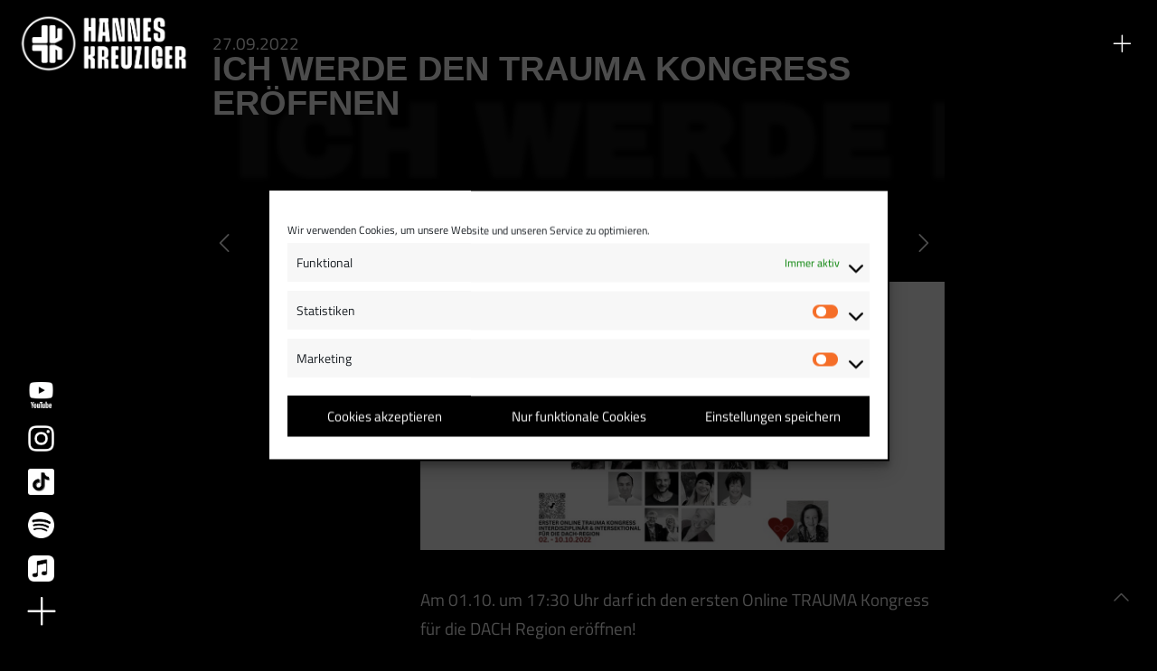

--- FILE ---
content_type: text/html; charset=UTF-8
request_url: https://hanneskreuziger.de/ich-darf-den-trauma-kongress-eroeffnen/
body_size: 35506
content:
<!DOCTYPE html>
<html class="no-js" lang="de">
<head><style type="text/css">:root,::before,::after{--mec-color-skin: #ffffff;--mec-color-skin-rgba-1: rgba(255,255,255,.25);--mec-color-skin-rgba-2: rgba(255,255,255,.5);--mec-color-skin-rgba-3: rgba(255,255,255,.75);--mec-color-skin-rgba-4: rgba(255,255,255,.11);--mec-container-normal-width: 1196px;--mec-container-large-width: 1690px;--mec-title-color: #ffffff;--mec-title-color-hover: #bababa;--mec-content-color: #ffffff;--mec-fes-main-color: #ffffff;--mec-fes-main-color-rgba-1: rgba(255, 255, 255, 0.12);--mec-fes-main-color-rgba-2: rgba(255, 255, 255, 0.23);--mec-fes-main-color-rgba-3: rgba(255, 255, 255, 0.03);--mec-fes-main-color-rgba-4: rgba(255, 255, 255, 0.3);--mec-fes-main-color-rgba-5: rgb(255 255 255 / 7%);--mec-fes-main-color-rgba-6: rgba(255, 255, 255, 0.2);--mec-fluent-main-color: #ade7ff;--mec-fluent-main-color-rgba-1: rgba(173, 231, 255, 0.3);--mec-fluent-main-color-rgba-2: rgba(173, 231, 255, 0.8);--mec-fluent-main-color-rgba-3: rgba(173, 231, 255, 0.1);--mec-fluent-main-color-rgba-4: rgba(173, 231, 255, 0.2);--mec-fluent-main-color-rgba-5: rgba(173, 231, 255, 0.7);--mec-fluent-main-color-rgba-6: rgba(173, 231, 255, 0.7);--mec-fluent-bold-color: #00acf8;--mec-fluent-bg-hover-color: #ebf9ff;--mec-fluent-bg-color: #f5f7f8;--mec-fluent-second-bg-color: #d6eef9;}.mec-fes-form #mec_reg_form_field_types .button.red:before, .mec-fes-form #mec_reg_form_field_types .button.red {border-color: #ffd2dd;color: #ea6485;}.mec-fes-form #mec_reg_form_field_types .button.red:hover, .mec-fes-form #mec_reg_form_field_types .button.red:before, .mec-fes-form #mec_reg_form_field_types .button:hover, .mec-fes-form #mec_bfixed_form_field_types .button:hover:before, .mec-fes-form #mec_reg_form_field_types .button:hover:before, .mec-fes-form #mec_bfixed_form_field_types .button:hover, .mec-fes-form .mec-form-row .button:not(.wp-color-result):hover {color: #fff;}.mec-fes-form .mec-meta-box-fields h4 label {background: transparent;}</style>
<meta charset="UTF-8">
<meta name="viewport" content="width=device-width, initial-scale=1.0">
<link rel="pingback" href="https://hanneskreuziger.de/wordpress/xmlrpc.php">
<meta name='robots' content='index, follow, max-image-preview:large, max-snippet:-1, max-video-preview:-1' />
<script type="text/javascript">
/* <![CDATA[ */
window.koko_analytics = {"url":"https:\/\/hanneskreuziger.de\/wordpress\/koko-analytics-collect.php","site_url":"https:\/\/hanneskreuziger.de","post_id":3668,"path":"\/ich-darf-den-trauma-kongress-eroeffnen\/","method":"cookie","use_cookie":true};
/* ]]> */
</script>

	<!-- This site is optimized with the Yoast SEO plugin v26.7 - https://yoast.com/wordpress/plugins/seo/ -->
	<title>Ich werde den TRAUMA Kongress eröffnen - Hannes Kreuziger</title>
	<meta name="description" content="Am 01.10.2022 um 17:30 Uhr darf ich den ersten Online TRAUMA Kongress für die DACH Region eröffnen! Ich wünsche dem Kongress, seinen 77 ..." />
	<link rel="canonical" href="https://hanneskreuziger.de/ich-darf-den-trauma-kongress-eroeffnen/" />
	<meta property="og:locale" content="de_DE" />
	<meta property="og:type" content="article" />
	<meta property="og:title" content="Ich werde den TRAUMA Kongress eröffnen - Hannes Kreuziger" />
	<meta property="og:description" content="Am 01.10.2022 um 17:30 Uhr darf ich den ersten Online TRAUMA Kongress für die DACH Region eröffnen! Ich wünsche dem Kongress, seinen 77 ..." />
	<meta property="og:url" content="https://hanneskreuziger.de/ich-darf-den-trauma-kongress-eroeffnen/" />
	<meta property="og:site_name" content="Hannes Kreuziger" />
	<meta property="article:publisher" content="https://www.facebook.com/hannes.kreuziger.musik" />
	<meta property="article:published_time" content="2022-09-27T14:08:25+00:00" />
	<meta property="article:modified_time" content="2022-09-27T14:10:07+00:00" />
	<meta property="og:image" content="https://hanneskreuziger.de/wordpress/wp-content/uploads/2022/09/TRAUMA-Kongress-2022.jpg" />
	<meta property="og:image:width" content="1200" />
	<meta property="og:image:height" content="616" />
	<meta property="og:image:type" content="image/jpeg" />
	<meta name="author" content="Hannes Kreuziger" />
	<meta name="twitter:card" content="summary_large_image" />
	<meta name="twitter:creator" content="@HannesKreuziger" />
	<meta name="twitter:site" content="@HannesKreuziger" />
	<meta name="twitter:label1" content="Verfasst von" />
	<meta name="twitter:data1" content="Hannes Kreuziger" />
	<meta name="twitter:label2" content="Geschätzte Lesezeit" />
	<meta name="twitter:data2" content="2 Minuten" />
	<script type="application/ld+json" class="yoast-schema-graph">{"@context":"https://schema.org","@graph":[{"@type":"Article","@id":"https://hanneskreuziger.de/ich-darf-den-trauma-kongress-eroeffnen/#article","isPartOf":{"@id":"https://hanneskreuziger.de/ich-darf-den-trauma-kongress-eroeffnen/"},"author":{"name":"Hannes Kreuziger","@id":"https://hanneskreuziger.de/#/schema/person/10cf609811b24cad118bf15024afbe10"},"headline":"Ich werde den TRAUMA Kongress eröffnen","datePublished":"2022-09-27T14:08:25+00:00","dateModified":"2022-09-27T14:10:07+00:00","mainEntityOfPage":{"@id":"https://hanneskreuziger.de/ich-darf-den-trauma-kongress-eroeffnen/"},"wordCount":246,"publisher":{"@id":"https://hanneskreuziger.de/#organization"},"image":{"@id":"https://hanneskreuziger.de/ich-darf-den-trauma-kongress-eroeffnen/#primaryimage"},"thumbnailUrl":"https://hanneskreuziger.de/wordpress/wp-content/uploads/2022/09/TRAUMA-Kongress-2022.jpg","inLanguage":"de"},{"@type":"WebPage","@id":"https://hanneskreuziger.de/ich-darf-den-trauma-kongress-eroeffnen/","url":"https://hanneskreuziger.de/ich-darf-den-trauma-kongress-eroeffnen/","name":"Ich werde den TRAUMA Kongress eröffnen - Hannes Kreuziger","isPartOf":{"@id":"https://hanneskreuziger.de/#website"},"primaryImageOfPage":{"@id":"https://hanneskreuziger.de/ich-darf-den-trauma-kongress-eroeffnen/#primaryimage"},"image":{"@id":"https://hanneskreuziger.de/ich-darf-den-trauma-kongress-eroeffnen/#primaryimage"},"thumbnailUrl":"https://hanneskreuziger.de/wordpress/wp-content/uploads/2022/09/TRAUMA-Kongress-2022.jpg","datePublished":"2022-09-27T14:08:25+00:00","dateModified":"2022-09-27T14:10:07+00:00","description":"Am 01.10.2022 um 17:30 Uhr darf ich den ersten Online TRAUMA Kongress für die DACH Region eröffnen! Ich wünsche dem Kongress, seinen 77 ...","breadcrumb":{"@id":"https://hanneskreuziger.de/ich-darf-den-trauma-kongress-eroeffnen/#breadcrumb"},"inLanguage":"de","potentialAction":[{"@type":"ReadAction","target":["https://hanneskreuziger.de/ich-darf-den-trauma-kongress-eroeffnen/"]}]},{"@type":"ImageObject","inLanguage":"de","@id":"https://hanneskreuziger.de/ich-darf-den-trauma-kongress-eroeffnen/#primaryimage","url":"https://hanneskreuziger.de/wordpress/wp-content/uploads/2022/09/TRAUMA-Kongress-2022.jpg","contentUrl":"https://hanneskreuziger.de/wordpress/wp-content/uploads/2022/09/TRAUMA-Kongress-2022.jpg","width":1200,"height":616,"caption":"TRAUMA Kongress 2022"},{"@type":"BreadcrumbList","@id":"https://hanneskreuziger.de/ich-darf-den-trauma-kongress-eroeffnen/#breadcrumb","itemListElement":[{"@type":"ListItem","position":1,"name":"Startseite","item":"https://hanneskreuziger.de/"},{"@type":"ListItem","position":2,"name":"Ich werde den TRAUMA Kongress eröffnen"}]},{"@type":"WebSite","@id":"https://hanneskreuziger.de/#website","url":"https://hanneskreuziger.de/","name":"Hannes Kreuziger","description":"Der Singer-Soulwriter.","publisher":{"@id":"https://hanneskreuziger.de/#organization"},"potentialAction":[{"@type":"SearchAction","target":{"@type":"EntryPoint","urlTemplate":"https://hanneskreuziger.de/?s={search_term_string}"},"query-input":{"@type":"PropertyValueSpecification","valueRequired":true,"valueName":"search_term_string"}}],"inLanguage":"de"},{"@type":"Organization","@id":"https://hanneskreuziger.de/#organization","name":"Hannes Kreuziger","url":"https://hanneskreuziger.de/","logo":{"@type":"ImageObject","inLanguage":"de","@id":"https://hanneskreuziger.de/#/schema/logo/image/","url":"https://hanneskreuziger.de/wordpress/wp-content/uploads/2023/08/Eventim-Foto-2-v0101-300px.jpg","contentUrl":"https://hanneskreuziger.de/wordpress/wp-content/uploads/2023/08/Eventim-Foto-2-v0101-300px.jpg","width":300,"height":300,"caption":"Hannes Kreuziger"},"image":{"@id":"https://hanneskreuziger.de/#/schema/logo/image/"},"sameAs":["https://www.facebook.com/hannes.kreuziger.musik","https://x.com/HannesKreuziger","https://www.instagram.com/hannes_kreuziger/","https://www.youtube.com/user/HannesKreuziger"]},{"@type":"Person","@id":"https://hanneskreuziger.de/#/schema/person/10cf609811b24cad118bf15024afbe10","name":"Hannes Kreuziger","image":{"@type":"ImageObject","inLanguage":"de","@id":"https://hanneskreuziger.de/#/schema/person/image/","url":"https://secure.gravatar.com/avatar/5ad212fffa6ad916c570780b0232bf1072d4f9fe833f3dde03bf0665d2faa21e?s=96&d=blank&r=g","contentUrl":"https://secure.gravatar.com/avatar/5ad212fffa6ad916c570780b0232bf1072d4f9fe833f3dde03bf0665d2faa21e?s=96&d=blank&r=g","caption":"Hannes Kreuziger"}}]}</script>
	<!-- / Yoast SEO plugin. -->


<link rel="alternate" type="application/rss+xml" title="Hannes Kreuziger &raquo; Feed" href="https://hanneskreuziger.de/feed/" />
<meta property="og:site_name" content="Hannes Kreuziger"><meta property="og:title" content="Ich werde den TRAUMA Kongress eröffnen"><meta property="og:description" content="Am 01.10. um 17:30 Uhr darf ich den ersten Online TRAUMA Kongress für die DACH Region eröffnen! Viele von uns sind verletzt, wenn nicht sogar wir alle. Und aus Verletzungen ... weiterlesen&hellip;"><meta property="og:image" content="https://hanneskreuziger.de/wordpress/wp-content/uploads/2022/09/TRAUMA-Kongress-2022.jpg"><meta property="og:url" content="https://hanneskreuziger.de/ich-darf-den-trauma-kongress-eroeffnen/"><meta property="og:type" content="article"><link rel="alternate" title="oEmbed (JSON)" type="application/json+oembed" href="https://hanneskreuziger.de/wp-json/oembed/1.0/embed?url=https%3A%2F%2Fhanneskreuziger.de%2Fich-darf-den-trauma-kongress-eroeffnen%2F" />
<link rel="alternate" title="oEmbed (XML)" type="text/xml+oembed" href="https://hanneskreuziger.de/wp-json/oembed/1.0/embed?url=https%3A%2F%2Fhanneskreuziger.de%2Fich-darf-den-trauma-kongress-eroeffnen%2F&#038;format=xml" />
<style id='wp-img-auto-sizes-contain-inline-css' type='text/css'>
img:is([sizes=auto i],[sizes^="auto," i]){contain-intrinsic-size:3000px 1500px}
/*# sourceURL=wp-img-auto-sizes-contain-inline-css */
</style>
<link rel='stylesheet' id='mec-select2-style-css' href='https://hanneskreuziger.de/wordpress/wp-content/plugins/modern-events-calendar/assets/packages/select2/select2.min.css?ver=6.8.30' type='text/css' media='all' />
<link rel='stylesheet' id='mec-font-icons-css' href='https://hanneskreuziger.de/wordpress/wp-content/plugins/modern-events-calendar/assets/css/iconfonts.css?ver=6.9' type='text/css' media='all' />
<link rel='stylesheet' id='mec-frontend-style-css' href='https://hanneskreuziger.de/wordpress/wp-content/plugins/modern-events-calendar/assets/css/frontend.min.css?ver=6.8.30' type='text/css' media='all' />
<link rel='stylesheet' id='mec-tooltip-style-css' href='https://hanneskreuziger.de/wordpress/wp-content/plugins/modern-events-calendar/assets/packages/tooltip/tooltip.css?ver=6.9' type='text/css' media='all' />
<link rel='stylesheet' id='mec-tooltip-shadow-style-css' href='https://hanneskreuziger.de/wordpress/wp-content/plugins/modern-events-calendar/assets/packages/tooltip/tooltipster-sideTip-shadow.min.css?ver=6.9' type='text/css' media='all' />
<link rel='stylesheet' id='featherlight-css' href='https://hanneskreuziger.de/wordpress/wp-content/plugins/modern-events-calendar/assets/packages/featherlight/featherlight.css?ver=6.9' type='text/css' media='all' />
<link rel='stylesheet' id='mec-lity-style-css' href='https://hanneskreuziger.de/wordpress/wp-content/plugins/modern-events-calendar/assets/packages/lity/lity.min.css?ver=6.9' type='text/css' media='all' />
<link rel='stylesheet' id='mec-general-calendar-style-css' href='https://hanneskreuziger.de/wordpress/wp-content/plugins/modern-events-calendar/assets/css/mec-general-calendar.css?ver=6.9' type='text/css' media='all' />
<style id='wp-emoji-styles-inline-css' type='text/css'>

	img.wp-smiley, img.emoji {
		display: inline !important;
		border: none !important;
		box-shadow: none !important;
		height: 1em !important;
		width: 1em !important;
		margin: 0 0.07em !important;
		vertical-align: -0.1em !important;
		background: none !important;
		padding: 0 !important;
	}
/*# sourceURL=wp-emoji-styles-inline-css */
</style>
<style id='wp-block-library-inline-css' type='text/css'>
:root{--wp-block-synced-color:#7a00df;--wp-block-synced-color--rgb:122,0,223;--wp-bound-block-color:var(--wp-block-synced-color);--wp-editor-canvas-background:#ddd;--wp-admin-theme-color:#007cba;--wp-admin-theme-color--rgb:0,124,186;--wp-admin-theme-color-darker-10:#006ba1;--wp-admin-theme-color-darker-10--rgb:0,107,160.5;--wp-admin-theme-color-darker-20:#005a87;--wp-admin-theme-color-darker-20--rgb:0,90,135;--wp-admin-border-width-focus:2px}@media (min-resolution:192dpi){:root{--wp-admin-border-width-focus:1.5px}}.wp-element-button{cursor:pointer}:root .has-very-light-gray-background-color{background-color:#eee}:root .has-very-dark-gray-background-color{background-color:#313131}:root .has-very-light-gray-color{color:#eee}:root .has-very-dark-gray-color{color:#313131}:root .has-vivid-green-cyan-to-vivid-cyan-blue-gradient-background{background:linear-gradient(135deg,#00d084,#0693e3)}:root .has-purple-crush-gradient-background{background:linear-gradient(135deg,#34e2e4,#4721fb 50%,#ab1dfe)}:root .has-hazy-dawn-gradient-background{background:linear-gradient(135deg,#faaca8,#dad0ec)}:root .has-subdued-olive-gradient-background{background:linear-gradient(135deg,#fafae1,#67a671)}:root .has-atomic-cream-gradient-background{background:linear-gradient(135deg,#fdd79a,#004a59)}:root .has-nightshade-gradient-background{background:linear-gradient(135deg,#330968,#31cdcf)}:root .has-midnight-gradient-background{background:linear-gradient(135deg,#020381,#2874fc)}:root{--wp--preset--font-size--normal:16px;--wp--preset--font-size--huge:42px}.has-regular-font-size{font-size:1em}.has-larger-font-size{font-size:2.625em}.has-normal-font-size{font-size:var(--wp--preset--font-size--normal)}.has-huge-font-size{font-size:var(--wp--preset--font-size--huge)}.has-text-align-center{text-align:center}.has-text-align-left{text-align:left}.has-text-align-right{text-align:right}.has-fit-text{white-space:nowrap!important}#end-resizable-editor-section{display:none}.aligncenter{clear:both}.items-justified-left{justify-content:flex-start}.items-justified-center{justify-content:center}.items-justified-right{justify-content:flex-end}.items-justified-space-between{justify-content:space-between}.screen-reader-text{border:0;clip-path:inset(50%);height:1px;margin:-1px;overflow:hidden;padding:0;position:absolute;width:1px;word-wrap:normal!important}.screen-reader-text:focus{background-color:#ddd;clip-path:none;color:#444;display:block;font-size:1em;height:auto;left:5px;line-height:normal;padding:15px 23px 14px;text-decoration:none;top:5px;width:auto;z-index:100000}html :where(.has-border-color){border-style:solid}html :where([style*=border-top-color]){border-top-style:solid}html :where([style*=border-right-color]){border-right-style:solid}html :where([style*=border-bottom-color]){border-bottom-style:solid}html :where([style*=border-left-color]){border-left-style:solid}html :where([style*=border-width]){border-style:solid}html :where([style*=border-top-width]){border-top-style:solid}html :where([style*=border-right-width]){border-right-style:solid}html :where([style*=border-bottom-width]){border-bottom-style:solid}html :where([style*=border-left-width]){border-left-style:solid}html :where(img[class*=wp-image-]){height:auto;max-width:100%}:where(figure){margin:0 0 1em}html :where(.is-position-sticky){--wp-admin--admin-bar--position-offset:var(--wp-admin--admin-bar--height,0px)}@media screen and (max-width:600px){html :where(.is-position-sticky){--wp-admin--admin-bar--position-offset:0px}}

/*# sourceURL=wp-block-library-inline-css */
</style><link rel='stylesheet' id='wc-blocks-style-css' href='https://hanneskreuziger.de/wordpress/wp-content/plugins/woocommerce/assets/client/blocks/wc-blocks.css?ver=wc-10.4.3' type='text/css' media='all' />
<style id='global-styles-inline-css' type='text/css'>
:root{--wp--preset--aspect-ratio--square: 1;--wp--preset--aspect-ratio--4-3: 4/3;--wp--preset--aspect-ratio--3-4: 3/4;--wp--preset--aspect-ratio--3-2: 3/2;--wp--preset--aspect-ratio--2-3: 2/3;--wp--preset--aspect-ratio--16-9: 16/9;--wp--preset--aspect-ratio--9-16: 9/16;--wp--preset--color--black: #000000;--wp--preset--color--cyan-bluish-gray: #abb8c3;--wp--preset--color--white: #ffffff;--wp--preset--color--pale-pink: #f78da7;--wp--preset--color--vivid-red: #cf2e2e;--wp--preset--color--luminous-vivid-orange: #ff6900;--wp--preset--color--luminous-vivid-amber: #fcb900;--wp--preset--color--light-green-cyan: #7bdcb5;--wp--preset--color--vivid-green-cyan: #00d084;--wp--preset--color--pale-cyan-blue: #8ed1fc;--wp--preset--color--vivid-cyan-blue: #0693e3;--wp--preset--color--vivid-purple: #9b51e0;--wp--preset--gradient--vivid-cyan-blue-to-vivid-purple: linear-gradient(135deg,rgb(6,147,227) 0%,rgb(155,81,224) 100%);--wp--preset--gradient--light-green-cyan-to-vivid-green-cyan: linear-gradient(135deg,rgb(122,220,180) 0%,rgb(0,208,130) 100%);--wp--preset--gradient--luminous-vivid-amber-to-luminous-vivid-orange: linear-gradient(135deg,rgb(252,185,0) 0%,rgb(255,105,0) 100%);--wp--preset--gradient--luminous-vivid-orange-to-vivid-red: linear-gradient(135deg,rgb(255,105,0) 0%,rgb(207,46,46) 100%);--wp--preset--gradient--very-light-gray-to-cyan-bluish-gray: linear-gradient(135deg,rgb(238,238,238) 0%,rgb(169,184,195) 100%);--wp--preset--gradient--cool-to-warm-spectrum: linear-gradient(135deg,rgb(74,234,220) 0%,rgb(151,120,209) 20%,rgb(207,42,186) 40%,rgb(238,44,130) 60%,rgb(251,105,98) 80%,rgb(254,248,76) 100%);--wp--preset--gradient--blush-light-purple: linear-gradient(135deg,rgb(255,206,236) 0%,rgb(152,150,240) 100%);--wp--preset--gradient--blush-bordeaux: linear-gradient(135deg,rgb(254,205,165) 0%,rgb(254,45,45) 50%,rgb(107,0,62) 100%);--wp--preset--gradient--luminous-dusk: linear-gradient(135deg,rgb(255,203,112) 0%,rgb(199,81,192) 50%,rgb(65,88,208) 100%);--wp--preset--gradient--pale-ocean: linear-gradient(135deg,rgb(255,245,203) 0%,rgb(182,227,212) 50%,rgb(51,167,181) 100%);--wp--preset--gradient--electric-grass: linear-gradient(135deg,rgb(202,248,128) 0%,rgb(113,206,126) 100%);--wp--preset--gradient--midnight: linear-gradient(135deg,rgb(2,3,129) 0%,rgb(40,116,252) 100%);--wp--preset--font-size--small: 13px;--wp--preset--font-size--medium: 20px;--wp--preset--font-size--large: 36px;--wp--preset--font-size--x-large: 42px;--wp--preset--spacing--20: 0.44rem;--wp--preset--spacing--30: 0.67rem;--wp--preset--spacing--40: 1rem;--wp--preset--spacing--50: 1.5rem;--wp--preset--spacing--60: 2.25rem;--wp--preset--spacing--70: 3.38rem;--wp--preset--spacing--80: 5.06rem;--wp--preset--shadow--natural: 6px 6px 9px rgba(0, 0, 0, 0.2);--wp--preset--shadow--deep: 12px 12px 50px rgba(0, 0, 0, 0.4);--wp--preset--shadow--sharp: 6px 6px 0px rgba(0, 0, 0, 0.2);--wp--preset--shadow--outlined: 6px 6px 0px -3px rgb(255, 255, 255), 6px 6px rgb(0, 0, 0);--wp--preset--shadow--crisp: 6px 6px 0px rgb(0, 0, 0);}:where(.is-layout-flex){gap: 0.5em;}:where(.is-layout-grid){gap: 0.5em;}body .is-layout-flex{display: flex;}.is-layout-flex{flex-wrap: wrap;align-items: center;}.is-layout-flex > :is(*, div){margin: 0;}body .is-layout-grid{display: grid;}.is-layout-grid > :is(*, div){margin: 0;}:where(.wp-block-columns.is-layout-flex){gap: 2em;}:where(.wp-block-columns.is-layout-grid){gap: 2em;}:where(.wp-block-post-template.is-layout-flex){gap: 1.25em;}:where(.wp-block-post-template.is-layout-grid){gap: 1.25em;}.has-black-color{color: var(--wp--preset--color--black) !important;}.has-cyan-bluish-gray-color{color: var(--wp--preset--color--cyan-bluish-gray) !important;}.has-white-color{color: var(--wp--preset--color--white) !important;}.has-pale-pink-color{color: var(--wp--preset--color--pale-pink) !important;}.has-vivid-red-color{color: var(--wp--preset--color--vivid-red) !important;}.has-luminous-vivid-orange-color{color: var(--wp--preset--color--luminous-vivid-orange) !important;}.has-luminous-vivid-amber-color{color: var(--wp--preset--color--luminous-vivid-amber) !important;}.has-light-green-cyan-color{color: var(--wp--preset--color--light-green-cyan) !important;}.has-vivid-green-cyan-color{color: var(--wp--preset--color--vivid-green-cyan) !important;}.has-pale-cyan-blue-color{color: var(--wp--preset--color--pale-cyan-blue) !important;}.has-vivid-cyan-blue-color{color: var(--wp--preset--color--vivid-cyan-blue) !important;}.has-vivid-purple-color{color: var(--wp--preset--color--vivid-purple) !important;}.has-black-background-color{background-color: var(--wp--preset--color--black) !important;}.has-cyan-bluish-gray-background-color{background-color: var(--wp--preset--color--cyan-bluish-gray) !important;}.has-white-background-color{background-color: var(--wp--preset--color--white) !important;}.has-pale-pink-background-color{background-color: var(--wp--preset--color--pale-pink) !important;}.has-vivid-red-background-color{background-color: var(--wp--preset--color--vivid-red) !important;}.has-luminous-vivid-orange-background-color{background-color: var(--wp--preset--color--luminous-vivid-orange) !important;}.has-luminous-vivid-amber-background-color{background-color: var(--wp--preset--color--luminous-vivid-amber) !important;}.has-light-green-cyan-background-color{background-color: var(--wp--preset--color--light-green-cyan) !important;}.has-vivid-green-cyan-background-color{background-color: var(--wp--preset--color--vivid-green-cyan) !important;}.has-pale-cyan-blue-background-color{background-color: var(--wp--preset--color--pale-cyan-blue) !important;}.has-vivid-cyan-blue-background-color{background-color: var(--wp--preset--color--vivid-cyan-blue) !important;}.has-vivid-purple-background-color{background-color: var(--wp--preset--color--vivid-purple) !important;}.has-black-border-color{border-color: var(--wp--preset--color--black) !important;}.has-cyan-bluish-gray-border-color{border-color: var(--wp--preset--color--cyan-bluish-gray) !important;}.has-white-border-color{border-color: var(--wp--preset--color--white) !important;}.has-pale-pink-border-color{border-color: var(--wp--preset--color--pale-pink) !important;}.has-vivid-red-border-color{border-color: var(--wp--preset--color--vivid-red) !important;}.has-luminous-vivid-orange-border-color{border-color: var(--wp--preset--color--luminous-vivid-orange) !important;}.has-luminous-vivid-amber-border-color{border-color: var(--wp--preset--color--luminous-vivid-amber) !important;}.has-light-green-cyan-border-color{border-color: var(--wp--preset--color--light-green-cyan) !important;}.has-vivid-green-cyan-border-color{border-color: var(--wp--preset--color--vivid-green-cyan) !important;}.has-pale-cyan-blue-border-color{border-color: var(--wp--preset--color--pale-cyan-blue) !important;}.has-vivid-cyan-blue-border-color{border-color: var(--wp--preset--color--vivid-cyan-blue) !important;}.has-vivid-purple-border-color{border-color: var(--wp--preset--color--vivid-purple) !important;}.has-vivid-cyan-blue-to-vivid-purple-gradient-background{background: var(--wp--preset--gradient--vivid-cyan-blue-to-vivid-purple) !important;}.has-light-green-cyan-to-vivid-green-cyan-gradient-background{background: var(--wp--preset--gradient--light-green-cyan-to-vivid-green-cyan) !important;}.has-luminous-vivid-amber-to-luminous-vivid-orange-gradient-background{background: var(--wp--preset--gradient--luminous-vivid-amber-to-luminous-vivid-orange) !important;}.has-luminous-vivid-orange-to-vivid-red-gradient-background{background: var(--wp--preset--gradient--luminous-vivid-orange-to-vivid-red) !important;}.has-very-light-gray-to-cyan-bluish-gray-gradient-background{background: var(--wp--preset--gradient--very-light-gray-to-cyan-bluish-gray) !important;}.has-cool-to-warm-spectrum-gradient-background{background: var(--wp--preset--gradient--cool-to-warm-spectrum) !important;}.has-blush-light-purple-gradient-background{background: var(--wp--preset--gradient--blush-light-purple) !important;}.has-blush-bordeaux-gradient-background{background: var(--wp--preset--gradient--blush-bordeaux) !important;}.has-luminous-dusk-gradient-background{background: var(--wp--preset--gradient--luminous-dusk) !important;}.has-pale-ocean-gradient-background{background: var(--wp--preset--gradient--pale-ocean) !important;}.has-electric-grass-gradient-background{background: var(--wp--preset--gradient--electric-grass) !important;}.has-midnight-gradient-background{background: var(--wp--preset--gradient--midnight) !important;}.has-small-font-size{font-size: var(--wp--preset--font-size--small) !important;}.has-medium-font-size{font-size: var(--wp--preset--font-size--medium) !important;}.has-large-font-size{font-size: var(--wp--preset--font-size--large) !important;}.has-x-large-font-size{font-size: var(--wp--preset--font-size--x-large) !important;}
/*# sourceURL=global-styles-inline-css */
</style>

<style id='classic-theme-styles-inline-css' type='text/css'>
/*! This file is auto-generated */
.wp-block-button__link{color:#fff;background-color:#32373c;border-radius:9999px;box-shadow:none;text-decoration:none;padding:calc(.667em + 2px) calc(1.333em + 2px);font-size:1.125em}.wp-block-file__button{background:#32373c;color:#fff;text-decoration:none}
/*# sourceURL=/wp-includes/css/classic-themes.min.css */
</style>
<link rel='stylesheet' id='sr7css-css' href='//hanneskreuziger.de/wordpress/wp-content/plugins/revslider/public/css/sr7.css?ver=6.7.40' type='text/css' media='all' />
<link rel='stylesheet' id='dashicons-css' href='https://hanneskreuziger.de/wordpress/wp-includes/css/dashicons.min.css?ver=6.9' type='text/css' media='all' />
<link rel='stylesheet' id='woocommerce-smallscreen-css' href='https://hanneskreuziger.de/wordpress/wp-content/plugins/woocommerce/assets/css/woocommerce-smallscreen.css?ver=10.4.3' type='text/css' media='only screen and (max-width: 768px)' />
<style id='woocommerce-inline-inline-css' type='text/css'>
.woocommerce form .form-row .required { visibility: visible; }
/*# sourceURL=woocommerce-inline-inline-css */
</style>
<link rel='stylesheet' id='cmplz-general-css' href='https://hanneskreuziger.de/wordpress/wp-content/plugins/complianz-gdpr/assets/css/cookieblocker.min.css?ver=1765998961' type='text/css' media='all' />
<link rel='stylesheet' id='x-stack-css' href='https://hanneskreuziger.de/wordpress/wp-content/themes/pro/framework/dist/css/site/stacks/integrity-light.css?ver=6.7.11' type='text/css' media='all' />
<link rel='stylesheet' id='x-woocommerce-css' href='https://hanneskreuziger.de/wordpress/wp-content/themes/pro/framework/dist/css/site/woocommerce/integrity-light.css?ver=6.7.11' type='text/css' media='all' />
<link rel='stylesheet' id='x-child-css' href='https://hanneskreuziger.de/wordpress/wp-content/themes/pro-child/style.css?ver=6.7.11' type='text/css' media='all' />
<link rel='stylesheet' id='woocommerce-gzd-layout-css' href='https://hanneskreuziger.de/wordpress/wp-content/plugins/woocommerce-germanized/build/static/layout-styles.css?ver=3.20.5' type='text/css' media='all' />
<style id='woocommerce-gzd-layout-inline-css' type='text/css'>
.woocommerce-checkout .shop_table { background-color: #ffffff; } .product p.deposit-packaging-type { font-size: 1.25em !important; } p.woocommerce-shipping-destination { display: none; }
                .wc-gzd-nutri-score-value-a {
                    background: url(https://hanneskreuziger.de/wordpress/wp-content/plugins/woocommerce-germanized/assets/images/nutri-score-a.svg) no-repeat;
                }
                .wc-gzd-nutri-score-value-b {
                    background: url(https://hanneskreuziger.de/wordpress/wp-content/plugins/woocommerce-germanized/assets/images/nutri-score-b.svg) no-repeat;
                }
                .wc-gzd-nutri-score-value-c {
                    background: url(https://hanneskreuziger.de/wordpress/wp-content/plugins/woocommerce-germanized/assets/images/nutri-score-c.svg) no-repeat;
                }
                .wc-gzd-nutri-score-value-d {
                    background: url(https://hanneskreuziger.de/wordpress/wp-content/plugins/woocommerce-germanized/assets/images/nutri-score-d.svg) no-repeat;
                }
                .wc-gzd-nutri-score-value-e {
                    background: url(https://hanneskreuziger.de/wordpress/wp-content/plugins/woocommerce-germanized/assets/images/nutri-score-e.svg) no-repeat;
                }
            
/*# sourceURL=woocommerce-gzd-layout-inline-css */
</style>
<style id='cs-inline-css' type='text/css'>
@media (min-width:1200px){.x-hide-xl{display:none !important;}}@media (min-width:979px) and (max-width:1199px){.x-hide-lg{display:none !important;}}@media (min-width:767px) and (max-width:978px){.x-hide-md{display:none !important;}}@media (min-width:480px) and (max-width:766px){.x-hide-sm{display:none !important;}}@media (max-width:479px){.x-hide-xs{display:none !important;}} a,h1 a:hover,h2 a:hover,h3 a:hover,h4 a:hover,h5 a:hover,h6 a:hover,.x-breadcrumb-wrap a:hover,.widget ul li a:hover,.widget ol li a:hover,.widget.widget_text ul li a,.widget.widget_text ol li a,.widget_nav_menu .current-menu-item > a,.x-accordion-heading .x-accordion-toggle:hover,.x-comment-author a:hover,.x-comment-time:hover,.x-recent-posts a:hover .h-recent-posts{color:rgb(255,255,255);}a:hover,.widget.widget_text ul li a:hover,.widget.widget_text ol li a:hover,.x-twitter-widget ul li a:hover{color:rgb(198,198,198);}.woocommerce .price > .amount,.woocommerce .price > ins > .amount,.woocommerce .star-rating:before,.woocommerce .star-rating span:before,.woocommerce li.product .entry-header h3 a:hover{color:rgb(255,255,255);}.rev_slider_wrapper,a.x-img-thumbnail:hover,.x-slider-container.below,.page-template-template-blank-3-php .x-slider-container.above,.page-template-template-blank-6-php .x-slider-container.above{border-color:rgb(255,255,255);}.entry-thumb:before,.x-pagination span.current,.woocommerce-pagination span[aria-current],.flex-direction-nav a,.flex-control-nav a:hover,.flex-control-nav a.flex-active,.mejs-time-current,.x-dropcap,.x-skill-bar .bar,.x-pricing-column.featured h2,.h-comments-title small,.x-entry-share .x-share:hover,.x-highlight,.x-recent-posts .x-recent-posts-img:after{background-color:rgb(255,255,255);}.woocommerce .onsale,.widget_price_filter .ui-slider .ui-slider-range{background-color:rgb(255,255,255);}.x-nav-tabs > .active > a,.x-nav-tabs > .active > a:hover{box-shadow:inset 0 3px 0 0 rgb(255,255,255);}.x-main{width:calc(76% - 2.463055%);}.x-sidebar{width:calc(100% - 2.463055% - 76%);}.x-comment-author,.x-comment-time,.comment-form-author label,.comment-form-email label,.comment-form-url label,.comment-form-rating label,.comment-form-comment label,.widget_calendar #wp-calendar caption,.widget.widget_rss li .rsswidget{font-family:"titillium-web-lokal",sans-serif;font-weight:400;}.p-landmark-sub,.p-meta,input,button,select,textarea{font-family:"titillium-web-lokal",sans-serif;}.widget ul li a,.widget ol li a,.x-comment-time{color:rgb(255,255,255);}.woocommerce .price > .from,.woocommerce .price > del,.woocommerce p.stars span a:after{color:rgb(255,255,255);}.widget_text ol li a,.widget_text ul li a{color:rgb(255,255,255);}.widget_text ol li a:hover,.widget_text ul li a:hover{color:rgb(198,198,198);}.comment-form-author label,.comment-form-email label,.comment-form-url label,.comment-form-rating label,.comment-form-comment label,.widget_calendar #wp-calendar th,.p-landmark-sub strong,.widget_tag_cloud .tagcloud a:hover,.widget_tag_cloud .tagcloud a:active,.entry-footer a:hover,.entry-footer a:active,.x-breadcrumbs .current,.x-comment-author,.x-comment-author a{color:rgb(255,255,255);}.widget_calendar #wp-calendar th{border-color:rgb(255,255,255);}.h-feature-headline span i{background-color:rgb(255,255,255);}@media (max-width:978.98px){}html{font-size:1.1em;}@media (min-width:479px){html{font-size:1.1em;}}@media (min-width:766px){html{font-size:1.0em;}}@media (min-width:978px){html{font-size:1.1em;}}@media (min-width:1199px){html{font-size:1.2em;}}body{font-style:normal;font-weight:400;color:rgb(255,255,255);background:rgb(0,0,0);}.w-b{font-weight:400 !important;}h1,h2,h3,h4,h5,h6,.h1,.h2,.h3,.h4,.h5,.h6,.x-text-headline{font-family:"titillium-web-lokal",sans-serif;font-style:normal;font-weight:400;}h1,.h1{letter-spacing:0em;}h2,.h2{letter-spacing:0em;}h3,.h3{letter-spacing:0em;}h4,.h4{letter-spacing:0em;}h5,.h5{letter-spacing:0em;}h6,.h6{letter-spacing:0em;}.w-h{font-weight:400 !important;}.x-container.width{width:90%;}.x-container.max{max-width:810px;}.x-bar-content.x-container.width{flex-basis:90%;}.x-main.full{float:none;clear:both;display:block;width:auto;}@media (max-width:978.98px){.x-main.full,.x-main.left,.x-main.right,.x-sidebar.left,.x-sidebar.right{float:none;display:block;width:auto !important;}}.entry-header,.entry-content{font-size:1.0rem;}body,input,button,select,textarea{font-family:"titillium-web-lokal",sans-serif;}h1,h2,h3,h4,h5,h6,.h1,.h2,.h3,.h4,.h5,.h6,h1 a,h2 a,h3 a,h4 a,h5 a,h6 a,.h1 a,.h2 a,.h3 a,.h4 a,.h5 a,.h6 a,blockquote{color:rgb(255,255,255);}.cfc-h-tx{color:rgb(255,255,255) !important;}.cfc-h-bd{border-color:rgb(255,255,255) !important;}.cfc-h-bg{background-color:rgb(255,255,255) !important;}.cfc-b-tx{color:rgb(255,255,255) !important;}.cfc-b-bd{border-color:rgb(255,255,255) !important;}.cfc-b-bg{background-color:rgb(255,255,255) !important;}.x-btn,.button,[type="submit"]{color:rgb(255,255,255);border-color:rgb(255,255,255);background-color:rgb(0,0,0);text-shadow:0 0.075em 0.075em rgba(0,0,0,0.5);padding:0.579em 1.105em 0.842em;font-size:19px;}.x-btn:hover,.button:hover,[type="submit"]:hover{color:rgb(0,0,0);border-color:rgb(255,255,255);background-color:rgb(255,255,255);text-shadow:0 0.075em 0.075em rgba(0,0,0,0.5);}.x-btn.x-btn-real,.x-btn.x-btn-real:hover{margin-bottom:0.25em;text-shadow:0 0.075em 0.075em rgba(0,0,0,0.65);}.x-btn.x-btn-real{box-shadow:0 0.25em 0 0 #128c73,0 4px 9px rgba(0,0,0,0.75);}.x-btn.x-btn-real:hover{box-shadow:0 0.25em 0 0 #0e6d64,0 4px 9px rgba(0,0,0,0.75);}.x-btn.x-btn-flat,.x-btn.x-btn-flat:hover{margin-bottom:0;text-shadow:0 0.075em 0.075em rgba(0,0,0,0.65);box-shadow:none;}.x-btn.x-btn-transparent,.x-btn.x-btn-transparent:hover{margin-bottom:0;border-width:3px;text-shadow:none;text-transform:uppercase;background-color:transparent;box-shadow:none;}.x-cart-notification-icon.loading{color:rgb(255,255,255);}.x-cart-notification:before{background-color:rgb(0,0,0);}.x-cart-notification-icon.added{color:rgb(198,198,198);}.x-cart-notification.added:before{background-color:;}.woocommerce-MyAccount-navigation-link a{color:rgb(255,255,255);}.woocommerce-MyAccount-navigation-link a:hover,.woocommerce-MyAccount-navigation-link.is-active a{color:rgb(255,255,255);}.cart_item .product-remove a{color:rgb(255,255,255);}.cart_item .product-remove a:hover{color:rgb(255,255,255);}.cart_item .product-name a{color:rgb(255,255,255);}.cart_item .product-name a:hover{color:rgb(255,255,255);}.woocommerce p.stars span a{background-color:rgb(255,255,255);}.widget_best_sellers ul li a img,.widget_shopping_cart ul li a img,.widget_products ul li a img,.widget_featured_products ul li a img,.widget_onsale ul li a img,.widget_random_products ul li a img,.widget_recently_viewed_products ul li a img,.widget_recent_products ul li a img,.widget_recent_reviews ul li a img,.widget_top_rated_products ul li a img{float:right;margin-left:0.65em;margin-right:0;}.bg .mejs-container,.x-video .mejs-container{position:unset !important;} @font-face{font-family:'FontAwesomePro';font-style:normal;font-weight:900;font-display:block;src:url('https://hanneskreuziger.de/wordpress/wp-content/themes/pro/cornerstone/assets/fonts/fa-solid-900.woff2?ver=6.7.2') format('woff2'),url('https://hanneskreuziger.de/wordpress/wp-content/themes/pro/cornerstone/assets/fonts/fa-solid-900.ttf?ver=6.7.2') format('truetype');}[data-x-fa-pro-icon]{font-family:"FontAwesomePro" !important;}[data-x-fa-pro-icon]:before{content:attr(data-x-fa-pro-icon);}[data-x-icon],[data-x-icon-o],[data-x-icon-l],[data-x-icon-s],[data-x-icon-b],[data-x-icon-sr],[data-x-icon-ss],[data-x-icon-sl],[data-x-fa-pro-icon],[class*="cs-fa-"]{display:inline-flex;font-style:normal;font-weight:400;text-decoration:inherit;text-rendering:auto;-webkit-font-smoothing:antialiased;-moz-osx-font-smoothing:grayscale;}[data-x-icon].left,[data-x-icon-o].left,[data-x-icon-l].left,[data-x-icon-s].left,[data-x-icon-b].left,[data-x-icon-sr].left,[data-x-icon-ss].left,[data-x-icon-sl].left,[data-x-fa-pro-icon].left,[class*="cs-fa-"].left{margin-right:0.5em;}[data-x-icon].right,[data-x-icon-o].right,[data-x-icon-l].right,[data-x-icon-s].right,[data-x-icon-b].right,[data-x-icon-sr].right,[data-x-icon-ss].right,[data-x-icon-sl].right,[data-x-fa-pro-icon].right,[class*="cs-fa-"].right{margin-left:0.5em;}[data-x-icon]:before,[data-x-icon-o]:before,[data-x-icon-l]:before,[data-x-icon-s]:before,[data-x-icon-b]:before,[data-x-icon-sr]:before,[data-x-icon-ss]:before,[data-x-icon-sl]:before,[data-x-fa-pro-icon]:before,[class*="cs-fa-"]:before{line-height:1;}@font-face{font-family:'FontAwesome';font-style:normal;font-weight:900;font-display:block;src:url('https://hanneskreuziger.de/wordpress/wp-content/themes/pro/cornerstone/assets/fonts/fa-solid-900.woff2?ver=6.7.2') format('woff2'),url('https://hanneskreuziger.de/wordpress/wp-content/themes/pro/cornerstone/assets/fonts/fa-solid-900.ttf?ver=6.7.2') format('truetype');}[data-x-icon],[data-x-icon-s],[data-x-icon][class*="cs-fa-"]{font-family:"FontAwesome" !important;font-weight:900;}[data-x-icon]:before,[data-x-icon][class*="cs-fa-"]:before{content:attr(data-x-icon);}[data-x-icon-s]:before{content:attr(data-x-icon-s);}@font-face{font-family:'FontAwesomeRegular';font-style:normal;font-weight:400;font-display:block;src:url('https://hanneskreuziger.de/wordpress/wp-content/themes/pro/cornerstone/assets/fonts/fa-regular-400.woff2?ver=6.7.2') format('woff2'),url('https://hanneskreuziger.de/wordpress/wp-content/themes/pro/cornerstone/assets/fonts/fa-regular-400.ttf?ver=6.7.2') format('truetype');}@font-face{font-family:'FontAwesomePro';font-style:normal;font-weight:400;font-display:block;src:url('https://hanneskreuziger.de/wordpress/wp-content/themes/pro/cornerstone/assets/fonts/fa-regular-400.woff2?ver=6.7.2') format('woff2'),url('https://hanneskreuziger.de/wordpress/wp-content/themes/pro/cornerstone/assets/fonts/fa-regular-400.ttf?ver=6.7.2') format('truetype');}[data-x-icon-o]{font-family:"FontAwesomeRegular" !important;}[data-x-icon-o]:before{content:attr(data-x-icon-o);}@font-face{font-family:'FontAwesomeLight';font-style:normal;font-weight:300;font-display:block;src:url('https://hanneskreuziger.de/wordpress/wp-content/themes/pro/cornerstone/assets/fonts/fa-light-300.woff2?ver=6.7.2') format('woff2'),url('https://hanneskreuziger.de/wordpress/wp-content/themes/pro/cornerstone/assets/fonts/fa-light-300.ttf?ver=6.7.2') format('truetype');}@font-face{font-family:'FontAwesomePro';font-style:normal;font-weight:300;font-display:block;src:url('https://hanneskreuziger.de/wordpress/wp-content/themes/pro/cornerstone/assets/fonts/fa-light-300.woff2?ver=6.7.2') format('woff2'),url('https://hanneskreuziger.de/wordpress/wp-content/themes/pro/cornerstone/assets/fonts/fa-light-300.ttf?ver=6.7.2') format('truetype');}[data-x-icon-l]{font-family:"FontAwesomeLight" !important;font-weight:300;}[data-x-icon-l]:before{content:attr(data-x-icon-l);}@font-face{font-family:'FontAwesomeBrands';font-style:normal;font-weight:normal;font-display:block;src:url('https://hanneskreuziger.de/wordpress/wp-content/themes/pro/cornerstone/assets/fonts/fa-brands-400.woff2?ver=6.7.2') format('woff2'),url('https://hanneskreuziger.de/wordpress/wp-content/themes/pro/cornerstone/assets/fonts/fa-brands-400.ttf?ver=6.7.2') format('truetype');}[data-x-icon-b]{font-family:"FontAwesomeBrands" !important;}[data-x-icon-b]:before{content:attr(data-x-icon-b);}.woocommerce .button.product_type_simple:before,.woocommerce .button.product_type_variable:before,.woocommerce .button.single_add_to_cart_button:before{font-family:"FontAwesome" !important;font-weight:900;}.widget.widget_rss li .rsswidget:before{content:"\f35d";padding-right:0.4em;font-family:"FontAwesome";} .m32x-0.x-section{margin-top:0px;margin-right:0px;margin-bottom:0px;margin-left:0px;border-top-width:0;border-right-width:0;border-bottom-width:0;border-left-width:0;padding-top:2em;padding-right:0vmin;padding-bottom:3em;padding-left:0vmin;z-index:1;}:where(body:not(.tco-disable-effects)) .m32x-1:is(.x-effect-exit,.x-effect-entering,.x-effect-exiting) {animation-delay:0ms;animation-duration:300ms;transition-delay:0ms;transition-duration:300ms;}:where(body:not(.tco-disable-effects)) .m32x-2:is(.x-effect-exit,.x-effect-entering,.x-effect-exiting) {animation-timing-function:cubic-bezier(0.400,0.000,0.200,1.000);transition-timing-function:cubic-bezier(0.400,0.000,0.200,1.000);}.m32x-3{filter:blur(2.5px);}:where(body:not(.tco-disable-effects)) .m32x-3:is(.x-effect-exit,.x-effect-entering,.x-effect-exiting) {animation-delay:100ms;animation-duration:1000ms;transition-delay:100ms;transition-duration:1000ms;}.m32x-3:is(.x-effect-enter){opacity:1;}:where(body:not(.tco-disable-effects)) .m32x-3:is(.x-effect-exit){opacity:0;}.m32x-4.x-row{z-index:2;padding-top:1px;padding-right:1px;padding-bottom:1px;padding-left:1px;text-align:left;}.m32x-4 > .x-row-inner{margin-top:calc(((65px / 2) + 1px) * -1);margin-right:calc(((1.5rem / 2) + 1px) * -1);margin-bottom:calc(((65px / 2) + 1px) * -1);margin-left:calc(((1.5rem / 2) + 1px) * -1);}.m32x-4 > .x-row-inner > *{margin-top:calc(65px / 2);margin-bottom:calc(65px / 2);margin-right:calc(1.5rem / 2);margin-left:calc(1.5rem / 2);}.m32x-5.x-row{margin-right:auto;margin-left:auto;border-top-width:0;border-right-width:0;border-bottom-width:0;border-left-width:0;font-size:1em;}.m32x-5 > .x-row-inner{flex-direction:row;justify-content:flex-start;align-items:stretch;align-content:stretch;}.m32x-6.x-row{z-index:auto;padding-top:0em;padding-right:0em;padding-bottom:0em;padding-left:12em;}.m32x-6 > .x-row-inner{margin-top:calc((20px / 2) * -1);margin-right:calc((20px / 2) * -1);margin-bottom:calc((20px / 2) * -1);margin-left:calc((20px / 2) * -1);}.m32x-6 > .x-row-inner > *{margin-top:calc(20px / 2);margin-bottom:calc(20px / 2);margin-right:calc(20px / 2);margin-left:calc(20px / 2);}.m32x-7{--gap:1.5rem;}.m32x-7 > .x-row-inner > *:nth-child(1n - 0) {flex-basis:calc(100% - clamp(0px,var(--gap),9999px));}.m32x-8{--gap:20px;}.m32x-8 > .x-row-inner > *:nth-child(1n - 0) {flex-basis:calc(100% - clamp(0px,var(--gap),9999px));}.m32x-9.x-col{z-index:1;border-top-width:0;border-right-width:0;border-bottom-width:0;border-left-width:0;font-size:1em;}.m32x-a.x-col{text-align:left;}.m32x-b.x-text{margin-top:0em;margin-right:0.5em;margin-bottom:0em;margin-left:0em;border-top-width:0;border-right-width:0;border-bottom-width:0;border-left-width:0;font-family:"titillium-web-lokal",sans-serif;font-size:1rem;font-style:normal;font-weight:400;line-height:1;letter-spacing:0em;text-transform:uppercase;color:rgb(255,255,255);}.m32x-b.x-text > :first-child{margin-top:0;}.m32x-b.x-text > :last-child{margin-bottom:0;}.m32x-c{flex-grow:0;flex-shrink:1;flex-basis:auto;font-size:1em;aspect-ratio:auto;}.m32x-d{border-top-width:0;border-right-width:0;border-bottom-width:0;border-left-width:0;}.m32x-e{width:100%;}.m32x-f{height:4em;border-top-width:0px;border-right-width:0px;border-bottom-width:1px;border-left-width:0px;border-top-style:solid;border-right-style:solid;border-bottom-style:solid;border-left-style:solid;border-top-color:transparent;border-right-color:transparent;border-bottom-color:rgb(255,255,255);border-left-color:transparent;}.m32x-f:hover,.m32x-f[class*="active"],[data-x-effect-provider*="colors"]:hover .m32x-f{border-top-color:undefined;border-right-color:undefined;border-bottom-color:rgb(255,255,255);border-left-color:undefined;}.m32x-g{display:flex;flex-direction:row;justify-content:flex-start;align-items:flex-start;}.m32x-h{flex-wrap:wrap;align-content:flex-start;}.m32x-j.x-text{border-top-width:0;border-right-width:0;border-bottom-width:0;border-left-width:0;font-size:1em;}.m32x-j.x-text .x-text-content-text-primary{font-style:normal;letter-spacing:0em;text-transform:uppercase;}.m32x-k.x-text .x-text-content-text-primary{line-height:1;}.m32x-l.x-text .x-text-content-text-primary{font-family:"signika-negative-lokal",sans-serif;font-size:2em;font-weight:700;color:rgb(255,255,255);}.m32x-m.x-text{margin-top:-1.7em;margin-right:0em;margin-bottom:2em;margin-left:1.1em;}.m32x-m.x-text .x-text-content-text-primary{font-family:"archivo-black-lokal",sans-serif;font-size:6em;font-weight:bolder;color:rgba(217,217,217,0.09);}.m32x-n.x-text{padding-top:0em;padding-right:0em;padding-bottom:0em;padding-left:0.3em;background-color:transparent;}.m32x-n.x-text:hover,.m32x-n.x-text[class*="active"],[data-x-effect-provider*="colors"]:hover .m32x-n.x-text{background-color:rgb(255,255,255);}.m32x-n.x-text .x-text-content{display:flex;flex-direction:row-reverse;justify-content:flex-start;align-items:baseline;}.m32x-n.x-text .x-text-content-text{margin-top:0px;margin-right:5px;margin-bottom:0px;margin-left:0px;}.m32x-n.x-text .x-text-content-text-primary{font-family:"titillium-web-lokal",sans-serif;font-size:1em;font-weight:600;line-height:1.4;color:rgb(255,255,255);}.m32x-n.x-text:hover .x-text-content-text-primary,.m32x-n.x-text[class*="active"] .x-text-content-text-primary,[data-x-effect-provider*="colors"]:hover .m32x-n.x-text .x-text-content-text-primary{color:rgb(0,0,0);}.m32x-n.x-text .x-text-content-text-subheadline{margin-top:0.35em;font-family:"titillium-web-lokal",sans-serif;font-size:1em;font-style:normal;font-weight:400;line-height:1.4;letter-spacing:0em;text-transform:none;color:rgb(255,255,255);}.m32x-n.x-text:hover .x-text-content-text-subheadline,.m32x-n.x-text[class*="active"] .x-text-content-text-subheadline,[data-x-effect-provider*="colors"]:hover .m32x-n.x-text .x-text-content-text-subheadline{color:rgb(0,0,0);}.m32x-n.x-text .x-graphic {margin-top:0em;margin-right:0.5em;margin-bottom:0em;margin-left:0em;}.m32x-n.x-text .x-graphic-icon {font-size:1em;width:auto;color:rgb(255,255,255);border-top-width:0;border-right-width:0;border-bottom-width:0;border-left-width:0;}.m32x-n.x-text:hover .x-graphic-icon,.m32x-n.x-text[class*="active"] .x-graphic-icon,[data-x-effect-provider*="colors"]:hover .m32x-n.x-text .x-graphic-icon {color:rgb(0,0,0);}.m32x-o{width:100%;border-top-width:0;border-right-width:0;border-bottom-width:0;border-left-width:0;}.m32x-o .x-paginate-inner{justify-content:space-between;margin-right:calc(1em * -1);margin-bottom:calc(1em * -1);}.m32x-o .x-paginate-inner > *{min-width:1em;min-height:1em;margin-right:1em;margin-bottom:1em;border-top-width:0;border-right-width:0;border-bottom-width:0;border-left-width:0;font-family:"titillium-web-lokal",sans-serif;font-size:1.5em;font-weight:400;color:rgb(255,255,255);background-color:transparent;}.m32x-o .x-paginate-inner > a:hover{color:rgb(0,0,0);background-color:rgb(255,255,255);}.m32x-o .x-paginate-inner > .current{color:rgb(255,255,255);border-top-color:transparent;border-right-color:transparent;border-bottom-color:transparent;border-left-color:transparent;background-color:rgb(0,0,0);}.m32x-p{padding-top:1em;}.m32x-q{padding-right:0;padding-bottom:0;padding-left:0;font-size:1em;}.m32x-r{padding-top:2em;}.m32x-s{padding-top:4em;}.m32x-t.x-image{font-size:1em;border-top-width:0;border-right-width:0;border-bottom-width:0;border-left-width:0;box-shadow:1em 1em 2em 0em rgba(0,0,0,0.31);}.m32x-t.x-image img{aspect-ratio:auto;}.m32x-u.x-frame{width:100%;overflow-x:visible;overflow-y:visible;border-top-width:0;border-right-width:0;border-bottom-width:0;border-left-width:0;font-size:1em;background-color:rgb(0,0,0);}.m32x-u .x-frame-inner{padding-bottom:calc( 9 / 16 * 100% );}.m32x-v .x-mejs .mejs-controls{margin-top:auto;margin-right:15px;margin-bottom:15px;margin-left:15px;border-top-width:0;border-right-width:0;border-bottom-width:0;border-left-width:0;border-top-left-radius:3px;border-top-right-radius:3px;border-bottom-right-radius:3px;border-bottom-left-radius:3px;background-color:rgba(0,0,0,0.8);}.m32x-v .x-mejs video{object-fit:fill;object-position:50% 50%;}.m32x-v .x-mejs .mejs-button button{color:rgba(255,255,255,0.5);}.m32x-v .x-mejs .mejs-button button:focus,.m32x-v .x-mejs .mejs-button button:hover{color:rgba(255,255,255,1);}.m32x-v .x-mejs .mejs-time-total{border-top-left-radius:2px;border-top-right-radius:2px;border-bottom-right-radius:2px;border-bottom-left-radius:2px;background-color:rgba(255,255,255,0.25);}.m32x-v .x-mejs .mejs-time-loaded{background-color:rgba(255,255,255,0.25);}.m32x-v .x-mejs .mejs-time-current{background-color:rgba(255,255,255,1);}.m32x-v .x-mejs .mejs-time{color:rgba(255,255,255,0.5);}@media screen and (max-width:978px){.m32x-6.x-row{padding-left:0em;}.m32x-8 > .x-row-inner > *:nth-child(1n - 0) {flex-basis:calc(100% - clamp(0px,var(--gap),9999px));}} .e3993-e5-v0{overflow:hidden !important;z-index:99 !important;}.e3993-e5-v0 span{height:auto !important;white-space:nowrap !important;z-index:98 !important;}.e3993-e5-v1{z-index:999 !important;} .m3lt-0.x-bar{width:calc(100% - (0px * 2));margin-top:0px;margin-left:0px;margin-right:0px;height:5em;border-top-width:0;border-right-width:0;border-bottom-width:0;border-left-width:0;font-size:1em;z-index:9999;}.m3lt-0 .x-bar-content{display:flex;flex-direction:row;justify-content:space-between;align-items:center;height:5em;}.m3lt-0.x-bar-outer-spacers:after,.m3lt-0.x-bar-outer-spacers:before{flex-basis:1em;width:1em!important;height:1em;}.m3lt-0.x-bar-space{font-size:1em;height:5em;}:where(body:not(.tco-disable-effects)) .m3lt-1:is(.x-effect-exit,.x-effect-entering,.x-effect-exiting) {animation-delay:0ms;animation-duration:1000ms;animation-timing-function:cubic-bezier(0.400,0.000,0.200,1.000);transition-delay:0ms;transition-duration:1000ms;transition-timing-function:cubic-bezier(0.400,0.000,0.200,1.000);}.m3lt-1:is(.x-effect-enter){opacity:1;transform:translate(0px,0px);}:where(body:not(.tco-disable-effects)) .m3lt-1:is(.x-effect-exit){opacity:0;}:where(body:not(.tco-disable-effects)) .m3lt-2:hover,:where(body:not(.tco-disable-effects)) [data-x-effect-provider*="effects"]:hover .m3lt-2{opacity:1;filter:brightness(0%);}.m3lt-3.x-bar-container{display:flex;flex-direction:row;justify-content:space-between;align-items:center;flex-grow:1;flex-shrink:0;flex-basis:auto;border-top-width:0;border-right-width:0;border-bottom-width:0;border-left-width:0;font-size:1em;z-index:1;}.m3lt-4{display:flex;align-items:center;}.m3lt-5{flex-direction:row;}.m3lt-6{justify-content:flex-start;max-width:350px;}.m3lt-7{flex-wrap:wrap;align-content:center;}.m3lt-8{flex-grow:0;flex-shrink:1;flex-basis:auto;}.m3lt-a{border-top-width:0;border-right-width:0;border-bottom-width:0;border-left-width:0;}.m3lt-d{font-size:1em;aspect-ratio:auto;}.m3lt-e > *{pointer-events:auto;}div.m3lt-e {pointer-events:none;}.m3lt-g{justify-content:flex-end;}.m3lt-h{margin-top:0em;margin-bottom:0em;margin-left:0em;}.m3lt-i{margin-right:0.5em;background-color:transparent;}.m3lt-j:hover,.m3lt-j[class*="active"],[data-x-effect-provider*="colors"]:hover .m3lt-j{background-color:rgb(255,255,255);}.m3lt-k{flex-direction:column;position:absolute;top:20px;right:-5px;z-index:1;width:1.2em;min-width:1.2em;height:1.2em;min-height:1.2em;margin-right:0.2em;border-top-left-radius:10em;border-top-right-radius:10em;border-bottom-right-radius:10em;border-bottom-left-radius:10em;padding-right:0px;padding-bottom:4px;background-color:transparent;}label.m3lt-k {pointer-events:none;}.m3lt-l{justify-content:center;}.m3lt-m{padding-top:0px;padding-left:0px;}.m3lt-n{row-gap:0px;column-gap:0px;flex-grow:1;flex-shrink:0;flex-basis:0%;margin-top:40px;margin-right:0px;margin-bottom:0px;margin-left:0px;}.m3lt-o{max-width:70px;min-width:50px;border-top-width:0px;border-right-width:1px;border-bottom-width:0px;border-left-width:0px;border-top-style:solid;border-right-style:solid;border-bottom-style:solid;border-left-style:solid;border-top-color:rgb(255,255,255);border-right-color:rgb(255,255,255);border-bottom-color:rgb(255,255,255);border-left-color:rgb(255,255,255);padding-right:10px;padding-bottom:0px;}.m3lt-p{width:2.5em;height:2.5em;background-color:rgba(255,0,0,0);}.m3lt-q{background-color:rgb(0,0,0);}.m3lt-r.x-image{font-size:1em;border-top-width:0;border-right-width:0;border-bottom-width:0;border-left-width:0;}.m3lt-r.x-image img{aspect-ratio:auto;}.m3lt-s.x-image{width:70px;}.m3lt-t.x-image img{object-fit:contain;}.m3lt-u.x-image img{width:100%;}.m3lt-v.x-image{max-width:120px;}.m3lt-v.x-image img{object-position:left;}.m3lt-v.x-image,.m3lt-v.x-image img{height:70px;max-height:70;}.m3lt-w.x-image{margin-top:8px;margin-right:8px;margin-bottom:8px;margin-left:8px;}.m3lt-x.x-image{width:50px;margin-top:7px;margin-right:7px;margin-bottom:7px;margin-left:7px;}.m3lt-x.x-image,.m3lt-x.x-image img{height:50px;}.m3lt-y.x-anchor {width:3em;min-width:3em;max-width:3em;height:3em;min-height:3em;max-height:3em;}.m3lt-y.x-anchor .x-graphic {margin-top:5px;margin-right:5px;margin-bottom:5px;margin-left:5px;}.m3lt-y.x-anchor .x-graphic-icon {font-size:1em;width:2em;height:2em;line-height:2em;}.m3lt-z.x-anchor {border-top-width:0;border-right-width:0;border-bottom-width:0;border-left-width:0;font-size:1em;}.m3lt-z.x-anchor .x-anchor-content {display:flex;flex-direction:row;align-items:center;}.m3lt-10.x-anchor .x-anchor-content {justify-content:center;}.m3lt-11.x-anchor .x-graphic-icon {color:rgb(255,255,255);border-top-width:0;border-right-width:0;border-bottom-width:0;border-left-width:0;}.m3lt-11.x-anchor:hover .x-graphic-icon,.m3lt-11.x-anchor[class*="active"] .x-graphic-icon,[data-x-effect-provider*="colors"]:hover .m3lt-11.x-anchor .x-graphic-icon {color:rgb(0,0,0);}.m3lt-13.x-anchor .x-toggle {color:rgba(0,0,0,1);}.m3lt-13.x-anchor:hover .x-toggle,.m3lt-13.x-anchor[class*="active"] .x-toggle,[data-x-effect-provider*="colors"]:hover .m3lt-13.x-anchor .x-toggle {color:rgba(0,0,0,0.5);}.m3lt-13.x-anchor .x-toggle-burger {width:10em;margin-top:3em;margin-right:0;margin-bottom:3em;margin-left:0;font-size:2px;}.m3lt-13.x-anchor .x-toggle-burger-bun-t {transform:translate3d(0,calc(3em * -1),0);}.m3lt-13.x-anchor .x-toggle-burger-bun-b {transform:translate3d(0,3em,0);}.m3lt-14 .buttons .x-anchor {width:47.5%;border-top-width:0.5px;border-right-width:0.5px;border-bottom-width:0.5px;border-left-width:0.5px;border-top-style:solid;border-right-style:solid;border-bottom-style:solid;border-left-style:solid;border-top-color:rgb(255,255,255);border-right-color:rgb(255,255,255);border-bottom-color:rgb(255,255,255);border-left-color:rgb(255,255,255);font-size:0.75em;background-color:rgb(0,0,0);}.m3lt-14 .buttons .x-anchor .x-anchor-content {padding-top:0.75em;padding-right:0.8em;padding-bottom:0.75em;padding-left:0.8em;}.m3lt-14 .buttons .x-anchor:hover,.m3lt-14 .buttons .x-anchor[class*="active"],.m3lt-14 [data-x-effect-provider*="colors"]:hover .buttons .x-anchor {border-top-color:rgb(255,255,255);border-right-color:rgb(255,255,255);border-bottom-color:rgb(255,255,255);border-left-color:rgb(255,255,255);background-color:rgb(255,255,255);}.m3lt-14 .buttons .x-anchor .x-anchor-text {margin-top:5px;margin-right:5px;margin-bottom:5px;margin-left:5px;}.m3lt-14 .buttons .x-anchor .x-anchor-text-primary {font-family:"signika-negative-lokal",sans-serif;font-size:1em;font-style:normal;font-weight:700;line-height:1.2;text-align:center;text-transform:uppercase;color:rgb(255,255,255);}.m3lt-14 .buttons .x-anchor:hover .x-anchor-text-primary,.m3lt-14 .buttons .x-anchor[class*="active"] .x-anchor-text-primary,.m3lt-14 [data-x-effect-provider*="colors"]:hover .buttons .x-anchor .x-anchor-text-primary {color:rgb(0,0,0);}.m3lt-15.x-anchor {width:2em;height:2em;}.m3lt-15.x-anchor .x-graphic-icon {font-size:1.25em;}.m3lt-16.x-anchor {background-color:transparent;}.m3lt-16.x-anchor:hover,.m3lt-16.x-anchor[class*="active"],[data-x-effect-provider*="colors"]:hover .m3lt-16.x-anchor {background-color:rgb(255,255,255);}.m3lt-17.x-anchor .x-graphic-icon {width:auto;}.m3lt-18.x-anchor {width:2.4em;height:2.4em;}.m3lt-18.x-anchor .x-graphic-icon {font-size:2em;}.m3lt-18.x-anchor .x-toggle {color:rgb(255,255,255);}.m3lt-18.x-anchor:hover .x-toggle,.m3lt-18.x-anchor[class*="active"] .x-toggle,[data-x-effect-provider*="colors"]:hover .m3lt-18.x-anchor .x-toggle {color:rgb(0,0,0);}.m3lt-18.x-anchor .x-toggle-grid {margin-top:1.5em;margin-right:1.5em;margin-bottom:1.5em;margin-left:1.5em;font-size:4px;}.m3lt-18.x-anchor .x-toggle-grid-center {box-shadow:calc(1.5em * -1) calc(1.5em * -1),0 calc(1.5em * -1),1.5em calc(1.5em * -1),calc(1.5em * -1) 0,1.5em 0,calc(1.5em * -1) 1.5em,0 1.5em,1.5em 1.5em;}.m3lt-19.x-anchor .x-anchor-content {padding-top:0.4em;padding-right:0.6em;padding-bottom:0.4em;padding-left:0.4em;}.m3lt-19.x-anchor .x-anchor-text {margin-top:1px;margin-bottom:1px;}.m3lt-19.x-anchor .x-anchor-text-primary {font-family:"signika-negative-lokal",sans-serif;font-weight:700;text-transform:uppercase;color:rgb(255,255,255);}.m3lt-19.x-anchor:hover .x-anchor-text-primary,.m3lt-19.x-anchor[class*="active"] .x-anchor-text-primary,[data-x-effect-provider*="colors"]:hover .m3lt-19.x-anchor .x-anchor-text-primary {color:rgb(0,0,0);}.m3lt-19.x-anchor .x-anchor-sub-indicator {margin-top:1px;margin-right:1px;margin-bottom:1px;margin-left:1px;color:rgb(255,255,255);}.m3lt-19.x-anchor:hover .x-anchor-sub-indicator,.m3lt-19.x-anchor[class*="active"] .x-anchor-sub-indicator,[data-x-effect-provider*="colors"]:hover .m3lt-19.x-anchor .x-anchor-sub-indicator {color:rgb(198,198,198);}.m3lt-1a.x-anchor .x-anchor-text {margin-right:auto;margin-left:5px;}.m3lt-1a.x-anchor .x-anchor-text-primary {font-size:1em;font-style:normal;line-height:1;}.m3lt-1a.x-anchor .x-anchor-sub-indicator {font-size:1em;}.m3lt-1b.x-anchor .x-anchor-content {justify-content:flex-start;padding-top:0.75em;padding-right:0.75em;padding-bottom:0.75em;padding-left:0.75em;}.m3lt-1b.x-anchor .x-anchor-text {margin-top:5px;margin-bottom:5px;}.m3lt-1b.x-anchor .x-anchor-text-primary {font-family:inherit;font-weight:inherit;color:rgba(0,0,0,1);}.m3lt-1b.x-anchor:hover .x-anchor-text-primary,.m3lt-1b.x-anchor[class*="active"] .x-anchor-text-primary,[data-x-effect-provider*="colors"]:hover .m3lt-1b.x-anchor .x-anchor-text-primary {color:rgba(0,0,0,0.5);}.m3lt-1b.x-anchor .x-anchor-sub-indicator {margin-top:5px;margin-right:5px;margin-bottom:5px;margin-left:5px;color:rgba(0,0,0,1);}.m3lt-1b.x-anchor:hover .x-anchor-sub-indicator,.m3lt-1b.x-anchor[class*="active"] .x-anchor-sub-indicator,[data-x-effect-provider*="colors"]:hover .m3lt-1b.x-anchor .x-anchor-sub-indicator {color:rgba(0,0,0,0.5);}.m3lt-1c {width:400px;font-size:1em;border-top-width:1px;border-right-width:1px;border-bottom-width:1px;border-left-width:1px;border-top-style:solid;border-right-style:solid;border-bottom-style:solid;border-left-style:solid;border-top-color:rgb(255,255,255);border-right-color:rgb(255,255,255);border-bottom-color:rgb(255,255,255);border-left-color:rgb(255,255,255);padding-top:1.5em;padding-right:1.5em;padding-bottom:1.5em;padding-left:1.5em;background-color:rgb(0,0,0);transition-duration:500ms,500ms,0s;transition-timing-function:cubic-bezier(0.400,0.000,0.200,1.000);}.m3lt-1c:not(.x-active) {transition-delay:0s,0s,500ms;}.m3lt-1d .x-dropdown {width:14em;font-size:16px;border-top-width:0;border-right-width:0;border-bottom-width:0;border-left-width:0;background-color:rgb(255,255,255);box-shadow:0em 0.15em 2em 0em rgba(0,0,0,0.15);transition-duration:500ms,500ms,0s;transition-timing-function:cubic-bezier(0.400,0.000,0.200,1.000);}.m3lt-1d .x-dropdown:not(.x-active) {transition-delay:0s,0s,500ms;}.m3lt-1e.x-text{margin-top:0em;margin-right:0em;margin-bottom:0.512em;margin-left:0em;border-top-width:0;border-right-width:0;border-bottom-width:0;border-left-width:0;}.m3lt-1e.x-text .x-text-content-text-primary{font-family:"titillium-web-lokal",sans-serif;font-weight:400;line-height:1;color:rgb(255,255,255);}.m3lt-1f.x-text{font-size:1em;}.m3lt-1f.x-text .x-text-content-text-primary{font-size:1em;font-style:normal;letter-spacing:0em;text-transform:uppercase;}.m3lt-1g.x-text{border-top-width:0.25px;border-right-width:0.25px;border-bottom-width:0.25px;border-left-width:0.25px;border-top-style:solid;border-right-style:solid;border-bottom-style:solid;border-left-style:solid;border-top-color:rgb(255,255,255);border-right-color:rgb(255,255,255);border-bottom-color:rgb(255,255,255);border-left-color:rgb(255,255,255);padding-top:1em;padding-right:1em;padding-bottom:1em;padding-left:1em;background-color:transparent;}.m3lt-1g.x-text:hover,.m3lt-1g.x-text[class*="active"],[data-x-effect-provider*="colors"]:hover .m3lt-1g.x-text{border-top-color:rgb(255,255,255);border-right-color:rgb(255,255,255);border-bottom-color:rgb(255,255,255);border-left-color:rgb(255,255,255);background-color:rgb(255,255,255);}.m3lt-1g.x-text .x-text-content{display:flex;flex-direction:row-reverse;justify-content:flex-start;align-items:baseline;}.m3lt-1g.x-text .x-text-content-text-primary{font-family:"titillium-web-lokal",sans-serif;font-weight:600;line-height:1.4;color:rgb(255,255,255);}.m3lt-1g.x-text:hover .x-text-content-text-primary,.m3lt-1g.x-text[class*="active"] .x-text-content-text-primary,[data-x-effect-provider*="colors"]:hover .m3lt-1g.x-text .x-text-content-text-primary{color:rgb(0,0,0);}.m3lt-1g.x-text .x-text-content-text-subheadline{margin-top:0.35em;font-family:"titillium-web-lokal",sans-serif;font-size:1em;font-style:normal;font-weight:400;line-height:1.4;letter-spacing:0em;text-transform:none;color:rgb(255,255,255);}.m3lt-1g.x-text:hover .x-text-content-text-subheadline,.m3lt-1g.x-text[class*="active"] .x-text-content-text-subheadline,[data-x-effect-provider*="colors"]:hover .m3lt-1g.x-text .x-text-content-text-subheadline{color:rgb(0,0,0);}.m3lt-1g.x-text .x-graphic {margin-top:0em;margin-right:0em;margin-bottom:0em;margin-left:0.5em;}.m3lt-1g.x-text .x-graphic-icon {font-size:1em;width:auto;color:rgb(255,255,255);border-top-width:0;border-right-width:0;border-bottom-width:0;border-left-width:0;}.m3lt-1g.x-text:hover .x-graphic-icon,.m3lt-1g.x-text[class*="active"] .x-graphic-icon,[data-x-effect-provider*="colors"]:hover .m3lt-1g.x-text .x-graphic-icon {color:rgb(0,0,0);}.m3lt-1h li.empty{line-height:1.4;color:rgb(255,255,255);}.m3lt-1h .cart_list{order:1;}.m3lt-1h .mini_cart_item{border-top-width:0.5px;border-right-width:0px;border-bottom-width:0px;border-left-width:0px;border-top-style:solid;border-right-style:solid;border-bottom-style:solid;border-left-style:solid;border-top-color:rgb(255,255,255);border-right-color:transparent;border-bottom-color:rgb(255,255,255);border-left-color:transparent;padding-top:15px;padding-right:0px;padding-bottom:15px;padding-left:0px;}.m3lt-1h .mini_cart_item:hover{border-top-color:rgb(255,255,255);border-right-color:rgb(255,255,255);border-bottom-color:rgb(255,255,255);border-left-color:rgb(255,255,255);}.m3lt-1h .mini_cart_item img{width:70px;margin-right:15px;}.rtl .m3lt-1h .mini_cart_item img{margin-left:15px;margin-right:0;}.m3lt-1h .mini_cart_item a{font-family:"titillium-web-lokal",sans-serif;font-size:1em;font-style:normal;font-weight:400;line-height:1.4;color:rgb(255,255,255);}.m3lt-1h .mini_cart_item a:focus,.m3lt-1h .mini_cart_item a:hover{color:rgb(198,198,198);}.m3lt-1h .mini_cart_item .remove{width:calc(1em * 1.4);margin-left:15px;}.rtl .m3lt-1h .mini_cart_item .remove{margin-left:0;margin-right:15px;}.m3lt-1h .mini_cart_item .quantity{font-family:"titillium-web-lokal",sans-serif;font-size:0.85em;font-style:normal;font-weight:400;line-height:1.9;color:rgb(255,255,255);}.m3lt-1h .total{order:2;border-top-width:0.5px;border-right-width:0px;border-bottom-width:1px;border-left-width:0px;border-top-style:solid;border-right-style:solid;border-bottom-style:solid;border-left-style:solid;border-top-color:rgb(255,255,255);border-right-color:transparent;border-bottom-color:rgba(0,0,0,0.065);border-left-color:transparent;padding-top:10px;padding-right:0px;padding-bottom:10px;padding-left:0px;font-family:"titillium-web-lokal",sans-serif;font-size:1em;font-style:normal;font-weight:400;line-height:1;text-align:center;color:rgb(255,255,255);}.m3lt-1h .buttons{order:3;justify-content:space-between;margin-top:15px;margin-right:0px;margin-bottom:0px;margin-left:0px;border-top-width:0;border-right-width:0;border-bottom-width:0;border-left-width:0;}.m3lt-1i.x-text{border-top-width:0;border-right-width:0;border-bottom-width:0;border-left-width:0;font-family:"titillium-web-lokal",sans-serif;font-size:0.8em;font-style:normal;font-weight:400;line-height:1;letter-spacing:0em;text-transform:none;color:rgb(255,255,255);background-color:transparent;}.m3lt-1i.x-text > :first-child{margin-top:0;}.m3lt-1i.x-text > :last-child{margin-bottom:0;}.m3lt-1i.x-text:hover,.m3lt-1i.x-text[class*="active"],[data-x-effect-provider*="colors"]:hover .m3lt-1i.x-text{color:rgb(0,0,0);}.m3lt-1j{font-size:1.2em;transition-duration:500ms;}.m3lt-1j .x-off-canvas-bg{background-color:rgba(0,0,0,0.77);transition-duration:500ms;transition-timing-function:cubic-bezier(0.400,0.000,0.200,1.000);}.m3lt-1j .x-off-canvas-close{width:calc(1em * 1.5);height:calc(1em * 1.5);font-size:1em;color:rgb(255,255,255);transition-duration:0.3s,500ms,500ms;transition-timing-function:ease-in-out,cubic-bezier(0.400,0.000,0.200,1.000),cubic-bezier(0.400,0.000,0.200,1.000);}.m3lt-1j .x-off-canvas-close:focus,.m3lt-1j .x-off-canvas-close:hover{color:rgb(198,198,198);}.m3lt-1j .x-off-canvas-content{width:100%;max-width:17em;border-top-width:0;border-right-width:0;border-bottom-width:0;border-left-width:0;background-color:rgba(0,0,0,0.29);transition-duration:500ms;transition-timing-function:cubic-bezier(0.400,0.000,0.200,1.000);}.m3lt-1k.x-row{z-index:auto;border-top-width:0;border-right-width:0;border-bottom-width:0;border-left-width:0;padding-top:1px;padding-right:1px;padding-bottom:1px;padding-left:1px;font-size:1em;}.m3lt-1k > .x-row-inner{flex-direction:row;justify-content:flex-start;align-items:stretch;align-content:stretch;}.m3lt-1l.x-row{margin-right:auto;margin-left:auto;}.m3lt-1l > .x-row-inner{margin-top:calc(((0px / 2) + 1px) * -1);margin-right:calc(((0px / 2) + 1px) * -1);margin-bottom:calc(((0px / 2) + 1px) * -1);margin-left:calc(((0px / 2) + 1px) * -1);}.m3lt-1m.x-row{margin-top:20px;margin-right:20px;margin-bottom:20px;margin-left:20px;}.m3lt-1m > .x-row-inner{margin-top:calc(((20px / 2) + 1px) * -1);margin-right:calc(((20px / 2) + 1px) * -1);margin-bottom:calc(((20px / 2) + 1px) * -1);margin-left:calc(((20px / 2) + 1px) * -1);}.m3lt-1m > .x-row-inner > *{margin-top:calc(20px / 2);margin-bottom:calc(20px / 2);margin-right:calc(20px / 2);margin-left:calc(20px / 2);}.m3lt-1n{--gap:0px;}.m3lt-1n > .x-row-inner > *:nth-child(1n - 0) {flex-basis:calc(100% - clamp(0px,var(--gap),9999px));}.m3lt-1o{--gap:20px;}.m3lt-1p > .x-row-inner > *:nth-child(1n - 0) {flex-basis:calc(100% - clamp(0px,var(--gap),9999px));}.m3lt-1q > .x-row-inner > *:nth-child(1n - 0) {flex-basis:calc(100% - clamp(0px,var(--gap),9999px));}.m3lt-1r > .x-row-inner > *:nth-child(1n - 0) {flex-basis:calc(100% - clamp(0px,var(--gap),9999px));}.m3lt-1s.x-col{display:flex;flex-direction:row;justify-content:center;align-items:center;flex-wrap:wrap;align-content:center;z-index:1;border-top-width:0;border-right-width:0;border-bottom-width:0;border-left-width:0;font-size:1em;}.m3lt-1t{transition-duration:500ms,0s;transition-timing-function:cubic-bezier(0.400,0.000,0.200,1.000);z-index:calc((99999999 + 0) * 10);}.m3lt-1t .x-modal-content-scroll-area{font-size:1em;padding-top:0;padding-right:calc(1em * 2);padding-bottom:0;padding-left:calc(1em * 2);}.m3lt-1t:not(.x-active){transition-delay:0s,500ms;}.m3lt-1t .x-modal-bg{background-color:rgba(0,0,0,0.75);}.m3lt-1t .x-modal-close{width:calc(1em * 2);height:calc(1em * 2);font-size:1em;color:rgba(255,255,255,0.5);}.m3lt-1t .x-modal-close:focus,.m3lt-1t .x-modal-close:hover{color:rgba(255,255,255,1);}.m3lt-1t .x-modal-content{display:flex;flex-direction:column;justify-content:center;align-items:center;width:70%;min-width:250px;border-top-width:1px;border-right-width:1px;border-bottom-width:1px;border-left-width:1px;border-top-style:solid;border-right-style:solid;border-bottom-style:solid;border-left-style:solid;border-top-color:rgb(255,255,255);border-right-color:rgb(255,255,255);border-bottom-color:rgb(255,255,255);border-left-color:rgb(255,255,255);padding-top:2em;padding-right:1em;padding-bottom:2em;padding-left:1em;background-color:rgb(0,0,0);transition-duration:500ms;transition-timing-function:cubic-bezier(0.400,0.000,0.200,1.000);}.m3lt-1u{margin-top:2em;margin-right:1em;margin-bottom:2em;margin-left:1em;font-size:1em;display:flex;flex-direction:column;justify-content:flex-start;align-items:flex-start;align-self:stretch;flex-grow:0;flex-shrink:0;flex-basis:auto;}.m3lt-1u > li,.m3lt-1u > li > a{flex-grow:0;flex-shrink:1;flex-basis:auto;}@media screen and (min-width:767px) and (max-width:978px){.m3lt-1c {width:360px;}}@media screen and (max-width:766px){.m3lt-1t .x-modal-content{width:100%;padding-top:1em;}}@media screen and (min-width:480px) and (max-width:1199px){.m3lt-k{top:18px;}}@media screen and (min-width:480px) and (max-width:766px){.m3lt-1c {width:300px;}.m3lt-1t .x-modal-content{padding-right:0em;padding-left:0em;}}@media screen and (max-width:479px){.m3lt-k{top:10px;right:-10px;}.m3lt-y.x-anchor {width:2em;min-width:2em;max-width:2em;height:2em;min-height:2em;max-height:2em;}.m3lt-1c {width:250px;padding-top:1em;padding-right:1em;padding-bottom:1em;padding-left:1em;}.m3lt-1t .x-modal-content{padding-right:0.3em;padding-left:0.3em;}.m3lt-1u{margin-right:0em;margin-left:0.5em;}} .e4673-e1.x-bar.x-bar-top{z-index:9999;} .m3kn-0.x-bar{height:auto;border-top-width:0;border-right-width:0;border-bottom-width:0;border-left-width:0;font-size:1rem;background-color:rgb(0,0,0);}.m3kn-0 .x-bar-content{display:flex;align-items:center;flex-grow:0;flex-shrink:1;flex-basis:100%;height:auto;}.m3kn-0.x-bar-outer-spacers:after,.m3kn-0.x-bar-outer-spacers:before{flex-basis:2rem;width:2rem!important;height:2rem;}.m3kn-0.x-bar-space{font-size:1rem;}.m3kn-1.x-bar{z-index:9998;}.m3kn-1 .x-bar-content{flex-direction:column;justify-content:center;}.m3kn-2.x-bar{z-index:2;}.m3kn-2 .x-bar-content{flex-direction:row;justify-content:space-between;flex-wrap:wrap;align-content:center;}:where(body:not(.tco-disable-effects)) .m3kn-3:hover,:where(body:not(.tco-disable-effects)) [data-x-effect-provider*="effects"]:hover .m3kn-3{opacity:1;}:where(body:not(.tco-disable-effects)) .m3kn-4:hover,:where(body:not(.tco-disable-effects)) [data-x-effect-provider*="effects"]:hover .m3kn-4{filter:brightness(0%);}:where(body:not(.tco-disable-effects)) .m3kn-5:is(.x-effect-exit,.x-effect-entering,.x-effect-exiting) {animation-delay:0ms;animation-duration:1000ms;animation-timing-function:cubic-bezier(0.400,0.000,0.200,1.000);transition-delay:0ms;transition-duration:1000ms;transition-timing-function:cubic-bezier(0.400,0.000,0.200,1.000);}.m3kn-5:is(.x-effect-enter){opacity:0;}:where(body:not(.tco-disable-effects)) .m3kn-5:is(.x-effect-exit){opacity:1;transform:translate(0px,10px);}.m3kn-6.x-bar-container{display:flex;justify-content:center;align-items:center;flex-shrink:1;border-top-width:0;border-right-width:0;border-bottom-width:0;border-left-width:0;font-size:1em;}.m3kn-7.x-bar-container{flex-direction:column;}.m3kn-8.x-bar-container{flex-grow:0;flex-basis:auto;width:100%;}.m3kn-b.x-bar-container{z-index:auto;}.m3kn-c.x-bar-container{z-index:1;}.m3kn-d.x-bar-container{flex-direction:row;text-align:center;}.m3kn-e.x-bar-container{flex-wrap:wrap;align-content:center;margin-top:3em;margin-right:auto;margin-bottom:2em;margin-left:auto;}.m3kn-f.x-bar-container{padding-top:2rem;padding-right:0rem;padding-bottom:1rem;padding-left:0rem;}.m3kn-g.x-bar-container{flex-grow:1;flex-basis:18rem;background-color:rgb(32,255,49);z-index:99999999;}.m3kn-h{padding-top:9em;}.m3kn-i{padding-right:0;padding-bottom:0;padding-left:0;font-size:1em;}.m3kn-j{padding-top:1em;}.m3kn-k{font-size:1em;display:flex;flex-direction:row;justify-content:center;align-items:center;align-self:center;flex-grow:0;flex-shrink:1;flex-basis:auto;}.m3kn-k > li,.m3kn-k > li > a{flex-grow:0;flex-shrink:1;flex-basis:auto;}.m3kn-l .x-dropdown {width:14em;font-size:16px;border-top-width:0;border-right-width:0;border-bottom-width:0;border-left-width:0;background-color:rgb(255,255,255);box-shadow:0em 0.15em 2em 0em rgba(0,0,0,0.15);transition-duration:500ms,500ms,0s;transition-timing-function:cubic-bezier(0.400,0.000,0.200,1.000);}.m3kn-l .x-dropdown:not(.x-active) {transition-delay:0s,0s,500ms;}.m3kn-m.x-anchor {border-top-width:0;border-right-width:0;border-bottom-width:0;border-left-width:0;font-size:1em;}.m3kn-m.x-anchor .x-anchor-content {display:flex;flex-direction:row;}.m3kn-n.x-anchor {background-color:rgb(0,0,0);}.m3kn-n.x-anchor .x-anchor-content {align-items:flex-start;padding-top:0.25em;padding-right:0.25em;padding-bottom:0.25em;padding-left:0.25em;}.m3kn-n.x-anchor .x-anchor-text-primary {font-family:"signika-negative-lokal",sans-serif;font-weight:400;text-align:center;text-transform:uppercase;color:rgb(255,255,255);}.m3kn-n.x-anchor:hover .x-anchor-text-primary,.m3kn-n.x-anchor[class*="active"] .x-anchor-text-primary,[data-x-effect-provider*="colors"]:hover .m3kn-n.x-anchor .x-anchor-text-primary {color:rgb(0,0,0);}.m3kn-n.x-anchor .x-anchor-sub-indicator {color:rgb(255,255,255);}.m3kn-n.x-anchor:hover .x-anchor-sub-indicator,.m3kn-n.x-anchor[class*="active"] .x-anchor-sub-indicator,[data-x-effect-provider*="colors"]:hover .m3kn-n.x-anchor .x-anchor-sub-indicator {color:rgb(0,0,0);}.m3kn-o.x-anchor .x-anchor-content {justify-content:center;}.m3kn-o.x-anchor:hover,.m3kn-o.x-anchor[class*="active"],[data-x-effect-provider*="colors"]:hover .m3kn-o.x-anchor {background-color:rgb(255,255,255);}.m3kn-p.x-anchor .x-anchor-text-primary {font-size:1em;font-style:normal;line-height:1;}.m3kn-p.x-anchor .x-anchor-sub-indicator {font-size:1em;}.m3kn-q.x-anchor .x-anchor-content {justify-content:flex-start;padding-top:0.75em;padding-right:0.75em;padding-bottom:0.75em;padding-left:0.75em;}.m3kn-q.x-anchor .x-anchor-text {margin-top:5px;margin-right:auto;margin-bottom:5px;margin-left:5px;}.m3kn-q.x-anchor .x-anchor-text-primary {font-family:inherit;font-weight:inherit;color:rgba(0,0,0,1);}.m3kn-q.x-anchor:hover .x-anchor-text-primary,.m3kn-q.x-anchor[class*="active"] .x-anchor-text-primary,[data-x-effect-provider*="colors"]:hover .m3kn-q.x-anchor .x-anchor-text-primary {color:rgba(0,0,0,0.5);}.m3kn-q.x-anchor .x-anchor-sub-indicator {margin-top:5px;margin-right:5px;margin-bottom:5px;margin-left:5px;color:rgba(0,0,0,1);}.m3kn-q.x-anchor:hover .x-anchor-sub-indicator,.m3kn-q.x-anchor[class*="active"] .x-anchor-sub-indicator,[data-x-effect-provider*="colors"]:hover .m3kn-q.x-anchor .x-anchor-sub-indicator {color:rgba(0,0,0,0.5);}.m3kn-r.x-anchor .x-anchor-content {align-items:center;}.m3kn-s.x-anchor {width:2.4em;height:2.4em;background-color:transparent;}.m3kn-s.x-anchor .x-graphic-icon {font-size:2em;width:auto;color:rgb(255,255,255);border-top-width:0;border-right-width:0;border-bottom-width:0;border-left-width:0;}.m3kn-s.x-anchor:hover .x-graphic-icon,.m3kn-s.x-anchor[class*="active"] .x-graphic-icon,[data-x-effect-provider*="colors"]:hover .m3kn-s.x-anchor .x-graphic-icon {color:rgb(0,0,0);}.m3kn-s.x-anchor .x-toggle {color:rgb(255,255,255);}.m3kn-s.x-anchor:hover .x-toggle,.m3kn-s.x-anchor[class*="active"] .x-toggle,[data-x-effect-provider*="colors"]:hover .m3kn-s.x-anchor .x-toggle {color:rgb(0,0,0);}.m3kn-s.x-anchor .x-toggle-grid {margin-top:1.5em;margin-right:1.5em;margin-bottom:1.5em;margin-left:1.5em;font-size:4px;}.m3kn-s.x-anchor .x-toggle-grid-center {box-shadow:calc(1.5em * -1) calc(1.5em * -1),0 calc(1.5em * -1),1.5em calc(1.5em * -1),calc(1.5em * -1) 0,1.5em 0,calc(1.5em * -1) 1.5em,0 1.5em,1.5em 1.5em;}.m3kn-t{flex-grow:0;flex-shrink:1;flex-basis:auto;border-top-width:0;border-right-width:0;border-bottom-width:0;border-left-width:0;font-size:1em;aspect-ratio:auto;}.m3kn-u{width:50%;text-align:center;}.m3kn-w{display:flex;}.m3kn-x{flex-direction:row;justify-content:center;flex-wrap:wrap;align-content:center;}.m3kn-y{align-items:center;}.m3kn-y:hover,.m3kn-y[class*="active"],[data-x-effect-provider*="colors"]:hover .m3kn-y{background-color:rgb(255,255,255);}.m3kn-z{width:2.5em;height:2.5em;background-color:rgba(255,0,0,0);}.m3kn-10 > *{pointer-events:auto;}div.m3kn-11 {pointer-events:none;}.m3kn-12{background-color:rgb(0,0,0);}.m3kn-13{flex-direction:column;justify-content:flex-end;position:fixed;}.m3kn-14{right:1em;bottom:2em;width:40px;min-width:40px;height:40px;min-height:40px;}a.m3kn-14 {pointer-events:none;}.m3kn-15{align-items:flex-start;left:20px;bottom:20px;max-width:50px;min-height:200px;}.m3kn-16.x-text{margin-top:0em;margin-right:0em;margin-bottom:0.5em;margin-left:0em;border-top-width:0;border-right-width:0;border-bottom-width:0;border-left-width:0;}.m3kn-16.x-text .x-text-content-text-primary{font-family:"titillium-web-lokal",sans-serif;font-weight:700;color:rgb(255,255,255);}.m3kn-17.x-text{font-size:1em;}.m3kn-17.x-text .x-text-content-text-primary{font-size:1em;font-style:normal;line-height:1.4;letter-spacing:0em;text-transform:uppercase;}.m3kn-18.x-text{border-top-width:0.25px;border-right-width:0.25px;border-bottom-width:0.25px;border-left-width:0.25px;border-top-style:solid;border-right-style:solid;border-bottom-style:solid;border-left-style:solid;border-top-color:rgb(255,255,255);border-right-color:rgb(255,255,255);border-bottom-color:rgb(255,255,255);border-left-color:rgb(255,255,255);padding-top:1em;padding-right:1em;padding-bottom:1em;padding-left:1em;background-color:transparent;}.m3kn-18.x-text:hover,.m3kn-18.x-text[class*="active"],[data-x-effect-provider*="colors"]:hover .m3kn-18.x-text{border-top-color:rgb(255,255,255);border-right-color:rgb(255,255,255);border-bottom-color:rgb(255,255,255);border-left-color:rgb(255,255,255);background-color:rgb(255,255,255);}.m3kn-18.x-text .x-text-content{display:flex;flex-direction:row-reverse;justify-content:flex-start;align-items:baseline;}.m3kn-18.x-text .x-text-content-text-primary{font-family:"titillium-web-lokal",sans-serif;font-weight:600;color:rgb(255,255,255);}.m3kn-18.x-text:hover .x-text-content-text-primary,.m3kn-18.x-text[class*="active"] .x-text-content-text-primary,[data-x-effect-provider*="colors"]:hover .m3kn-18.x-text .x-text-content-text-primary{color:rgb(0,0,0);}.m3kn-18.x-text .x-text-content-text-subheadline{margin-top:0.35em;font-family:"titillium-web-lokal",sans-serif;font-size:1em;font-style:normal;font-weight:400;line-height:1.4;letter-spacing:0em;text-transform:none;color:rgb(255,255,255);}.m3kn-18.x-text:hover .x-text-content-text-subheadline,.m3kn-18.x-text[class*="active"] .x-text-content-text-subheadline,[data-x-effect-provider*="colors"]:hover .m3kn-18.x-text .x-text-content-text-subheadline{color:rgb(0,0,0);}.m3kn-18.x-text .x-graphic {margin-top:0em;margin-right:0em;margin-bottom:0em;margin-left:0.5em;}.m3kn-18.x-text .x-graphic-icon {font-size:1em;width:auto;color:rgb(255,255,255);border-top-width:0;border-right-width:0;border-bottom-width:0;border-left-width:0;}.m3kn-18.x-text:hover .x-graphic-icon,.m3kn-18.x-text[class*="active"] .x-graphic-icon,[data-x-effect-provider*="colors"]:hover .m3kn-18.x-text .x-graphic-icon {color:rgb(0,0,0);}.m3kn-19.x-text{border-top-width:0;border-right-width:0;border-bottom-width:0;border-left-width:0;font-style:normal;letter-spacing:0em;text-transform:none;}.m3kn-19.x-text > :first-child{margin-top:0;}.m3kn-19.x-text > :last-child{margin-bottom:0;}.m3kn-1a.x-text{font-family:"titillium-web-lokal",sans-serif;text-align:center;color:rgb(255,255,255);}.m3kn-1b.x-text{font-size:1em;}.m3kn-1c.x-text{font-weight:400;line-height:1;}.m3kn-1d.x-text{font-family:"signika-negative-lokal",sans-serif;font-weight:400;color:rgb(255,255,255);}.m3kn-1d.x-text:hover,.m3kn-1d.x-text[class*="active"],[data-x-effect-provider*="colors"]:hover .m3kn-1d.x-text{color:rgb(0,0,0);}.m3kn-1e.x-text{line-height:1.4;}.m3kn-1f.x-text{font-size:0.6em;font-weight:400;}.m3kn-1g.x-row{z-index:auto;border-top-width:0;border-right-width:0;border-bottom-width:0;border-left-width:0;padding-top:1px;padding-right:1px;padding-bottom:1px;padding-left:1px;font-size:1em;}.m3kn-1g > .x-row-inner{flex-direction:row;justify-content:flex-start;align-items:stretch;align-content:stretch;}.m3kn-1h.x-row{margin-right:auto;margin-left:auto;}.m3kn-1h > .x-row-inner{margin-top:calc(((0px / 2) + 1px) * -1);margin-right:calc(((0px / 2) + 1px) * -1);margin-bottom:calc(((0px / 2) + 1px) * -1);margin-left:calc(((0px / 2) + 1px) * -1);}.m3kn-1i.x-row{margin-top:20px;margin-right:20px;margin-bottom:20px;margin-left:20px;}.m3kn-1i > .x-row-inner{margin-top:calc(((20px / 2) + 1px) * -1);margin-right:calc(((20px / 2) + 1px) * -1);margin-bottom:calc(((20px / 2) + 1px) * -1);margin-left:calc(((20px / 2) + 1px) * -1);}.m3kn-1i > .x-row-inner > *{margin-top:calc(20px / 2);margin-bottom:calc(20px / 2);margin-right:calc(20px / 2);margin-left:calc(20px / 2);}.m3kn-1j{--gap:0px;}.m3kn-1k > .x-row-inner > *:nth-child(1n - 0) {flex-basis:calc(100% - clamp(0px,var(--gap),9999px));}.m3kn-1l{--gap:20px;}.m3kn-1m > .x-row-inner > *:nth-child(1n - 0) {flex-basis:calc(100% - clamp(0px,var(--gap),9999px));}.m3kn-1n > .x-row-inner > *:nth-child(1n - 0) {flex-basis:calc(100% - clamp(0px,var(--gap),9999px));}.m3kn-1o > .x-row-inner > *:nth-child(1n - 0) {flex-basis:calc(100% - clamp(0px,var(--gap),9999px));}.m3kn-1p > .x-row-inner > *:nth-child(1n - 0) {flex-basis:calc(100% - clamp(0px,var(--gap),9999px));}.m3kn-1q > .x-row-inner > *:nth-child(1n - 0) {flex-basis:calc(100% - clamp(0px,var(--gap),9999px));}.m3kn-1r > .x-row-inner > *:nth-child(1n - 0) {flex-basis:calc(100% - clamp(0px,var(--gap),9999px));}.m3kn-1s > .x-row-inner > *:nth-child(1n - 0) {flex-basis:calc(100% - clamp(0px,var(--gap),9999px));}.m3kn-1t > .x-row-inner > *:nth-child(1n - 0) {flex-basis:calc(100% - clamp(0px,var(--gap),9999px));}.m3kn-1u.x-col{display:flex;flex-direction:row;justify-content:center;align-items:center;flex-wrap:wrap;align-content:center;z-index:1;}.m3kn-1v.x-col{border-top-width:0;border-right-width:0;border-bottom-width:0;border-left-width:0;font-size:1em;}.m3kn-1w.x-col{z-index:99999;min-width:50px;}.m3kn-1x.x-image{font-size:1em;border-top-width:0;border-right-width:0;border-bottom-width:0;border-left-width:0;}.m3kn-1x.x-image img{aspect-ratio:auto;}.m3kn-1y.x-image{margin-top:8px;margin-right:8px;margin-bottom:8px;margin-left:8px;}.m3kn-1z.x-image{width:50px;margin-top:7px;margin-right:7px;margin-bottom:7px;margin-left:7px;}.m3kn-1z.x-image img{width:100%;}.m3kn-1z.x-image,.m3kn-1z.x-image img{height:50px;}.m3kn-20{transition-duration:500ms,0s;transition-timing-function:cubic-bezier(0.400,0.000,0.200,1.000);}.m3kn-20 .x-modal-content-scroll-area{font-size:1em;padding-top:0;padding-right:calc(1em * 2);padding-bottom:0;padding-left:calc(1em * 2);}.m3kn-20:not(.x-active){transition-delay:0s,500ms;}.m3kn-20 .x-modal-bg{background-color:rgba(0,0,0,0.75);}.m3kn-20 .x-modal-close{width:calc(1em * 2);height:calc(1em * 2);font-size:1em;color:rgba(255,255,255,0.5);}.m3kn-20 .x-modal-close:focus,.m3kn-20 .x-modal-close:hover{color:rgba(255,255,255,1);}.m3kn-20 .x-modal-content{display:flex;flex-direction:column;justify-content:center;align-items:center;width:70%;min-width:250px;border-top-width:1px;border-right-width:1px;border-bottom-width:1px;border-left-width:1px;border-top-style:solid;border-right-style:solid;border-bottom-style:solid;border-left-style:solid;border-top-color:rgb(255,255,255);border-right-color:rgb(255,255,255);border-bottom-color:rgb(255,255,255);border-left-color:rgb(255,255,255);padding-top:2em;padding-right:1em;padding-bottom:2em;padding-left:1em;background-color:rgb(0,0,0);transition-duration:500ms;transition-timing-function:cubic-bezier(0.400,0.000,0.200,1.000);}.m3kn-21{border-top-width:0;border-right-width:0;border-bottom-width:0;border-left-width:0;font-size:1.25em;color:rgb(255,255,255);background-color:transparent;}.m3kn-21:hover,.m3kn-21[class*="active"],[data-x-effect-provider*="colors"]:hover .m3kn-21{color:rgb(0,0,0);}.m3kn-22.x-section{margin-top:0px;margin-right:0px;margin-bottom:0px;margin-left:0px;border-top-width:0;border-right-width:0;border-bottom-width:0;border-left-width:0;padding-top:0px;padding-right:0px;padding-bottom:0px;padding-left:0px;background-color:rgb(0,0,0);z-index:auto;}@media screen and (max-width:978px){.m3kn-k{flex-direction:column;}}@media screen and (max-width:766px){.m3kn-u{width:100%;}.m3kn-20 .x-modal-content{width:100%;padding-top:1em;}}@media screen and (min-width:480px) and (max-width:766px){.m3kn-20 .x-modal-content{padding-right:0em;padding-left:0em;}}@media screen and (max-width:479px){.m3kn-20 .x-modal-content{padding-right:0.3em;padding-left:0.3em;}}  .site,.x-site{background:transparent !important;}.entry-content p a,.x-text p a,.x-the-content p a,.mec-wrap p a,.my-mc4wp-button{text-decoration:none !important;font-weight:bold !important;margin:0px 5px 0px 5px !important;padding:0px 5px 0px 5px !important;padding-top:0px !important;padding-right:5px !important;padding-bottom:0px !important;padding-left:5px !important;border:1px solid #fff !important;white-space:nowrap;}.entry-content p a:hover,.x-text p a:hover,.x-the-content p a:hover,.mec-wrap p a:hover,.my-mc4wp-button:hover{text-decoration:none !important;background-color:#fff !important;color:#000 !important;font-weight:bold !important;}.entry-content p a::after,.x-text p a::after,.x-the-content p a::after,.mec-wrap p a::after,.my-mc4wp-button:after{font-family:"FontAwesomeLight" !important;font-weight:300;content:"\a0\2b" !important;position:relative;top:-2px !important;}.x-btn,.button,[type="submit"]{text-shadow:none !important;}.x-accordion-group{border:0px !important;}.x-accordion-toggle.collapsed{background-color:rgba(255,255,255,0.9) !important;}.different-color-for-accordion .x-accordion-heading .x-accordion-toggle.collapsed{background-color:rgba(255,255,255,0.9) !important;}.x-accordion.different-color-for-accordion .x-accordion-toggle.collapsed:hover{background-color:rgba(255,255,255,0.7) !important;}.different-color-for-accordion .x-accordion-heading .x-accordion-toggle{background-color:rgba(255,255,255,0.7) !important;}.x-accordion-inner{background-color:rgba(255,255,255,0.9) !important;}.x-face-button{padding:10px !important;}.image_no_margin{margin:0px !important;}div.cfw-category{height:0px;visibility:hidden;}div.cfw-contains{padding:10px;font-size:14pt;}div.cfw-text{height:0px;visibility:hidden;}div.cfw-headline{visibility:hidden;height:0px;text-transform:uppercase;font-weight:bolder;font-size:16pt;}div.cfw-footer{padding:0px;visibility:hidden;height:0px;}.cfw-article-status{font-weight:bolder;font-size:22pt;}.cfw-article-status span{margin-right:40px;color:red;}.my-font-p22-stanyan-lokal{font-family:"p22-stanyan-lokal" !important;}.my-font-babylonica-lokal{font-family:"babylonica-lokal" !important;}.entry-wrap{background-color:transparent !important;}.product-category img,.products img,.woocommerce-product-gallery__wrapper{border:0.02em solid #aaa !important;}.p-meta span:nth-child(1){display:none !important;}.p-meta span::after{content:"" !important;}.p-meta .x-icon-calendar,.p-meta .x-icon-bookmark{display:none !important;}.x-tab-content,.x-tab-pane{background-color:#000 !important;}.woocommerce-checkout-review-order-table{background-color:#111 !important;}.coupon{margin:0px !important;}.in-stock{color:red !important;font-weight:bold !important;}.woocommerce-loop-category__title{font-size:1.1em !important;}.woocommerce-loop-category__title .count{background-color:#54af74 !important;}.woocommerce-loop-category__title{font-size:1.5em !important;margin-left:10px !important;margin-top:10px !important;}.woocommerce-loop-category__title .count{font-size:0.75em !important;background-color:transparent !important;color:red !important;}.woocommerce.columns-2 li.product{width:42.5% !important;}.x-nav-tabs-item.description_tab.active{display:none;}@media only screen and (max-width:768px){.woocommerce table.shop_table_responsive tr td,.woocommerce-page table.shop_table_responsive tr td{display:table-cell !important;text-align:left !important;}}.product p.wc-gzd-additional-info{font-size:0.6em !important;margin:0px !important;}p.form-row.data-download.terms.legal{padding-left:18px;}.mec-wrap{font-family:"titillium-web-lokal",sans-serif !important;}.mec-wrap,.mec-event-carousel-content{text-shadow:none !important;}.mec-sl-calendar,.mec-sl-clock,.mec-sl-location-pin,.mec-sl-home,.mec-sl-phone,.mec-sl-sitemap,.mec-sl-wallet{display:none !important;}.mec-single-event .mec-event-meta dd.mec-organizer-email a,.mec-single-event .mec-events-meta-date dd span,.mec-single-event .mec-single-event-additional-organizers dd span,.mec-single-event .mec-single-event-organizer dd span{padding-left:0px !important;}.mec-wrap .mec-single-title{font-family:"titillium-web-lokal",sans-serif !important;color:#fff !important;font-size:1.5em !important;}.mec-event-meta,.mec-event-meta *{color:#fff !important;background-color:#000 !important;border-color:#000 !important;}.mec-event-carousel-content{padding:10px !important;}.mec-event-carousel .mec-start-date-label{color:#fff !important;}.mec-event-carousel-title,.mec-carousel-event-location{text-shadow:none !important;font-size:1em !important;}.mec-wrap .mec-single-event-description.mec-events-content p{font-size:1em !important;}.mec-wrap article{margin-top:1em !important;}.mec-wrap h1{margin-bottom:0.5em !important;}.mec-wrap h2{margin-top:0.6em !important;margin-bottom:0.3em !important;color:#fff;}.mec-single-event h3{font-size:1.0em !important;margin-bottom:0px !important;padding-left:0px !important;}.mec-events-single-section-title{margin:0px !important;padding-bottom:0px !important;}.mec-single-event-description p{font-size:1em !important;color:#fff !important;}.mec-events-abbr,.mec-single-event-location,.mec-single-event-category dt{font-size:1.0em !important;}.mec-single-event .mec-event-meta .mec-events-event-cost{font-size:1em !important;}.mec-single-event-date{padding-bottom:15px !important;}.mec-events-address{margin-bottom:10px !important;}.mec-single-event-category dt{font-size:1.2em !important;color:#fff !important;}.mec-single-event-category dl{margin-top:0px !important;}.mec-events-button,.mec-detail-button,.my_mec_widget_button a{width:1em;height:1em;font-family:"signika-negative-lokal",sans-serif !important;font-weight:100 !important;font-size:2em !important;padding:0px !important;background-color:#000 !important;color:#fff !important;border:0px solid #fff !important;border-radius:0px !important;line-height:1em;}.mec-events-button:hover,.mec-detail-button:hover,.my_mec_widget_button a:hover{padding:0px !important;color:#000 !important;background-color:#fff !important;border:0px solid #fff !important;line-height:1em;}.mec-wrap .btn-wrapper{margin-bottom:60px !important;}.mec-event-carousel-title *{font-size:1em !important;}.mec-carousel-event-location{font-size:0.7em !important;}.mec-event-detail{padding-bottom:10px !important;}.mec-event-date{margin-bottom:30px !important;}.mec-event-detail,.mec-month-divider span{color:#fff !important;font-size:1.0em !important;}.mec-event-loc-place{color:#fff !important;font-size:1em !important;visibility:visible !important;width:auto !important;text-align:center !important;}.mec-event-title{font-size:1em !important;text-transform:none !important;}.mec-event-date{background-color:#fff !important;box-shadow:none !important;color:#000 !important;padding:8px 13px 8px 13px !important;border-radius:0px !important;}.mec-event-date span{font-size:1.1em !important;}.mec-detail-button{margin-top:25px !important;}.mec-event-list-minimal .mec-event-article{border:none !important;padding:0px !important;margin:0px !important;}ul.mec-categories{margin:0 0 0.0em 0.0em !important;}.mec-single-event .mec-event-meta .mec-events-event-categories a,.mec-single-event .mec-event-meta dd{font-size:1em;color:#000;padding-left:0px !important;}.mec-location-url span a{font-size:1.0em !important;color:inherit !important;line-height:1.0 !important;}.mec-organizer-url span a{font-size:0.7em !important;color:inherit !important;line-height:1.0 !important;}.mec-address{font-size:1.0em !important;}.mec-event-footer-carousel-type2{display:none !important;height:0px !important;}.event-carousel-type2-head{padding:18px !important;}.owl-nav button{border:none !important;box-shadow:none !important;color:red !important;}.mec-event-carousel-type2 .owl-next i,.mec-event-carousel-type2 .owl-prev i,.mec-event-carousel-type3 .owl-next i,.mec-event-carousel-type3 .owl-prev i,.mec-event-carousel-type4 .owl-next i,.mec-event-carousel-type4 .owl-prev i{color:#fff !important;}.mec-event-carousel-type2 .owl-next i:hover,.mec-event-carousel-type2 .owl-prev i:hover,.mec-event-carousel-type3 .owl-next i:hover,.mec-event-carousel-type3 .owl-prev i:hover,.mec-event-carousel-type4 .owl-next i:hover,.mec-event-carousel-type4 .owl-prev i:hover{color:#000 !important;background-color:#fff !important;}.mec-month-divider span{border-bottom:1px solid #fff !important;}.mec-month-divider span:before{border:none !important;}@media only screen and (max-width:479px){.mec-event-list-minimal{text-align:left !important;}}.mc4wp-alert p{  margin:auto !important;padding-top:10px !important;padding-right:10px !important;padding-bottom:10px !important;padding-left:10px !important;color:black !important;background-color:white !important;}
/*# sourceURL=cs-inline-css */
</style>
<link rel='stylesheet' id='wp-block-paragraph-css' href='https://hanneskreuziger.de/wordpress/wp-includes/blocks/paragraph/style.min.css?ver=6.9' type='text/css' media='all' />
<link rel='stylesheet' id='wp-block-heading-css' href='https://hanneskreuziger.de/wordpress/wp-includes/blocks/heading/style.min.css?ver=6.9' type='text/css' media='all' />
<script type="text/javascript" src="https://hanneskreuziger.de/wordpress/wp-includes/js/jquery/jquery.min.js?ver=3.7.1" id="jquery-core-js"></script>
<script type="text/javascript" src="https://hanneskreuziger.de/wordpress/wp-includes/js/jquery/jquery-migrate.min.js?ver=3.4.1" id="jquery-migrate-js"></script>
<script type="text/javascript" src="https://hanneskreuziger.de/wordpress/wp-content/plugins/modern-events-calendar/assets/js/mec-general-calendar.js?ver=6.8.30" id="mec-general-calendar-script-js"></script>
<script type="text/javascript" src="https://hanneskreuziger.de/wordpress/wp-content/plugins/modern-events-calendar/assets/packages/tooltip/tooltip.js?ver=6.8.30" id="mec-tooltip-script-js"></script>
<script type="text/javascript" id="mec-frontend-script-js-extra">
/* <![CDATA[ */
var mecdata = {"day":"Tag","days":"Tage","hour":"Stunde","hours":"Stunden","minute":"Minute","minutes":"Minuten","second":"Sekunde","seconds":"Sekunden","next":"Weiter","prev":"Vorher","elementor_edit_mode":"no","recapcha_key":"","ajax_url":"https://hanneskreuziger.de/wordpress/wp-admin/admin-ajax.php","fes_nonce":"9e7e85067f","fes_thankyou_page_time":"2000","fes_upload_nonce":"35ebf09153","current_year":"2026","current_month":"01","datepicker_format":"dd.mm.yy&d.m.Y"};
//# sourceURL=mec-frontend-script-js-extra
/* ]]> */
</script>
<script type="text/javascript" src="https://hanneskreuziger.de/wordpress/wp-content/plugins/modern-events-calendar/assets/js/frontend.js?ver=6.8.30" id="mec-frontend-script-js"></script>
<script type="text/javascript" src="https://hanneskreuziger.de/wordpress/wp-content/plugins/modern-events-calendar/assets/js/events.js?ver=6.8.30" id="mec-events-script-js"></script>
<script type="text/javascript" src="//hanneskreuziger.de/wordpress/wp-content/plugins/revslider/public/js/libs/tptools.js?ver=6.7.40" id="tp-tools-js" async="async" data-wp-strategy="async"></script>
<script type="text/javascript" src="//hanneskreuziger.de/wordpress/wp-content/plugins/revslider/public/js/sr7.js?ver=6.7.40" id="sr7-js" async="async" data-wp-strategy="async"></script>
<script type="text/javascript" src="https://hanneskreuziger.de/wordpress/wp-content/plugins/woocommerce/assets/js/jquery-blockui/jquery.blockUI.min.js?ver=2.7.0-wc.10.4.3" id="wc-jquery-blockui-js" defer="defer" data-wp-strategy="defer"></script>
<script type="text/javascript" id="wc-add-to-cart-js-extra">
/* <![CDATA[ */
var wc_add_to_cart_params = {"ajax_url":"/wordpress/wp-admin/admin-ajax.php","wc_ajax_url":"/?wc-ajax=%%endpoint%%","i18n_view_cart":"Warenkorb anzeigen","cart_url":"https://hanneskreuziger.de/warenkorb/","is_cart":"","cart_redirect_after_add":"no"};
//# sourceURL=wc-add-to-cart-js-extra
/* ]]> */
</script>
<script type="text/javascript" src="https://hanneskreuziger.de/wordpress/wp-content/plugins/woocommerce/assets/js/frontend/add-to-cart.min.js?ver=10.4.3" id="wc-add-to-cart-js" defer="defer" data-wp-strategy="defer"></script>
<script type="text/javascript" src="https://hanneskreuziger.de/wordpress/wp-content/plugins/woocommerce/assets/js/js-cookie/js.cookie.min.js?ver=2.1.4-wc.10.4.3" id="wc-js-cookie-js" defer="defer" data-wp-strategy="defer"></script>
<script type="text/javascript" id="woocommerce-js-extra">
/* <![CDATA[ */
var woocommerce_params = {"ajax_url":"/wordpress/wp-admin/admin-ajax.php","wc_ajax_url":"/?wc-ajax=%%endpoint%%","i18n_password_show":"Passwort anzeigen","i18n_password_hide":"Passwort ausblenden"};
//# sourceURL=woocommerce-js-extra
/* ]]> */
</script>
<script type="text/javascript" src="https://hanneskreuziger.de/wordpress/wp-content/plugins/woocommerce/assets/js/frontend/woocommerce.min.js?ver=10.4.3" id="woocommerce-js" defer="defer" data-wp-strategy="defer"></script>
<script type="text/javascript" id="wc-cart-fragments-js-extra">
/* <![CDATA[ */
var wc_cart_fragments_params = {"ajax_url":"/wordpress/wp-admin/admin-ajax.php","wc_ajax_url":"/?wc-ajax=%%endpoint%%","cart_hash_key":"wc_cart_hash_8bb22eee84547b6e82a4f50d9235c2dd","fragment_name":"wc_fragments_8bb22eee84547b6e82a4f50d9235c2dd","request_timeout":"5000"};
//# sourceURL=wc-cart-fragments-js-extra
/* ]]> */
</script>
<script type="text/javascript" src="https://hanneskreuziger.de/wordpress/wp-content/plugins/woocommerce/assets/js/frontend/cart-fragments.min.js?ver=10.4.3" id="wc-cart-fragments-js" defer="defer" data-wp-strategy="defer"></script>
<link rel="https://api.w.org/" href="https://hanneskreuziger.de/wp-json/" /><link rel="alternate" title="JSON" type="application/json" href="https://hanneskreuziger.de/wp-json/wp/v2/posts/3668" /><link rel='shortlink' href='https://hanneskreuziger.de/?p=3668' />
			<style>.cmplz-hidden {
					display: none !important;
				}</style>	<noscript><style>.woocommerce-product-gallery{ opacity: 1 !important; }</style></noscript>
	<link rel="preconnect" href="https://fonts.googleapis.com">
<link rel="preconnect" href="https://fonts.gstatic.com/" crossorigin>
<meta name="generator" content="Powered by Slider Revolution 6.7.40 - responsive, Mobile-Friendly Slider Plugin for WordPress with comfortable drag and drop interface." />
<link rel="icon" href="https://hanneskreuziger.de/wordpress/wp-content/uploads/2024/08/cropped-Hannes-Kreuziger-Vorbei-ist-vorbei-Avatar-32x32.jpg" sizes="32x32" />
<link rel="icon" href="https://hanneskreuziger.de/wordpress/wp-content/uploads/2024/08/cropped-Hannes-Kreuziger-Vorbei-ist-vorbei-Avatar-192x192.jpg" sizes="192x192" />
<link rel="apple-touch-icon" href="https://hanneskreuziger.de/wordpress/wp-content/uploads/2024/08/cropped-Hannes-Kreuziger-Vorbei-ist-vorbei-Avatar-180x180.jpg" />
<meta name="msapplication-TileImage" content="https://hanneskreuziger.de/wordpress/wp-content/uploads/2024/08/cropped-Hannes-Kreuziger-Vorbei-ist-vorbei-Avatar-270x270.jpg" />
<script>
	window._tpt			??= {};
	window.SR7			??= {};
	_tpt.R				??= {};
	_tpt.R.fonts		??= {};
	_tpt.R.fonts.customFonts??= {};
	SR7.devMode			=  false;
	SR7.F 				??= {};
	SR7.G				??= {};
	SR7.LIB				??= {};
	SR7.E				??= {};
	SR7.E.gAddons		??= {};
	SR7.E.php 			??= {};
	SR7.E.nonce			= 'c16e1b919c';
	SR7.E.ajaxurl		= 'https://hanneskreuziger.de/wordpress/wp-admin/admin-ajax.php';
	SR7.E.resturl		= 'https://hanneskreuziger.de/wp-json/';
	SR7.E.slug_path		= 'revslider/revslider.php';
	SR7.E.slug			= 'revslider';
	SR7.E.plugin_url	= 'https://hanneskreuziger.de/wordpress/wp-content/plugins/revslider/';
	SR7.E.wp_plugin_url = 'https://hanneskreuziger.de/wordpress/wp-content/plugins/';
	SR7.E.revision		= '6.7.40';
	SR7.E.fontBaseUrl	= '';
	SR7.G.breakPoints 	= [1240,1024,778,480];
	SR7.G.fSUVW 		= false;
	SR7.E.modules 		= ['module','page','slide','layer','draw','animate','srtools','canvas','defaults','carousel','navigation','media','modifiers','migration'];
	SR7.E.libs 			= ['WEBGL'];
	SR7.E.css 			= ['csslp','cssbtns','cssfilters','cssnav','cssmedia'];
	SR7.E.resources		= {};
	SR7.E.ytnc			= false;
	SR7.JSON			??= {};
/*! Slider Revolution 7.0 - Page Processor */
!function(){"use strict";window.SR7??={},window._tpt??={},SR7.version="Slider Revolution 6.7.16",_tpt.getMobileZoom=()=>_tpt.is_mobile?document.documentElement.clientWidth/window.innerWidth:1,_tpt.getWinDim=function(t){_tpt.screenHeightWithUrlBar??=window.innerHeight;let e=SR7.F?.modal?.visible&&SR7.M[SR7.F.module.getIdByAlias(SR7.F.modal.requested)];_tpt.scrollBar=window.innerWidth!==document.documentElement.clientWidth||e&&window.innerWidth!==e.c.module.clientWidth,_tpt.winW=_tpt.getMobileZoom()*window.innerWidth-(_tpt.scrollBar||"prepare"==t?_tpt.scrollBarW??_tpt.mesureScrollBar():0),_tpt.winH=_tpt.getMobileZoom()*window.innerHeight,_tpt.winWAll=document.documentElement.clientWidth},_tpt.getResponsiveLevel=function(t,e){return SR7.G.fSUVW?_tpt.closestGE(t,window.innerWidth):_tpt.closestGE(t,_tpt.winWAll)},_tpt.mesureScrollBar=function(){let t=document.createElement("div");return t.className="RSscrollbar-measure",t.style.width="100px",t.style.height="100px",t.style.overflow="scroll",t.style.position="absolute",t.style.top="-9999px",document.body.appendChild(t),_tpt.scrollBarW=t.offsetWidth-t.clientWidth,document.body.removeChild(t),_tpt.scrollBarW},_tpt.loadCSS=async function(t,e,s){return s?_tpt.R.fonts.required[e].status=1:(_tpt.R[e]??={},_tpt.R[e].status=1),new Promise(((i,n)=>{if(_tpt.isStylesheetLoaded(t))s?_tpt.R.fonts.required[e].status=2:_tpt.R[e].status=2,i();else{const o=document.createElement("link");o.rel="stylesheet";let l="text",r="css";o["type"]=l+"/"+r,o.href=t,o.onload=()=>{s?_tpt.R.fonts.required[e].status=2:_tpt.R[e].status=2,i()},o.onerror=()=>{s?_tpt.R.fonts.required[e].status=3:_tpt.R[e].status=3,n(new Error(`Failed to load CSS: ${t}`))},document.head.appendChild(o)}}))},_tpt.addContainer=function(t){const{tag:e="div",id:s,class:i,datas:n,textContent:o,iHTML:l}=t,r=document.createElement(e);if(s&&""!==s&&(r.id=s),i&&""!==i&&(r.className=i),n)for(const[t,e]of Object.entries(n))"style"==t?r.style.cssText=e:r.setAttribute(`data-${t}`,e);return o&&(r.textContent=o),l&&(r.innerHTML=l),r},_tpt.collector=function(){return{fragment:new DocumentFragment,add(t){var e=_tpt.addContainer(t);return this.fragment.appendChild(e),e},append(t){t.appendChild(this.fragment)}}},_tpt.isStylesheetLoaded=function(t){let e=t.split("?")[0];return Array.from(document.querySelectorAll('link[rel="stylesheet"], link[rel="preload"]')).some((t=>t.href.split("?")[0]===e))},_tpt.preloader={requests:new Map,preloaderTemplates:new Map,show:function(t,e){if(!e||!t)return;const{type:s,color:i}=e;if(s<0||"off"==s)return;const n=`preloader_${s}`;let o=this.preloaderTemplates.get(n);o||(o=this.build(s,i),this.preloaderTemplates.set(n,o)),this.requests.has(t)||this.requests.set(t,{count:0});const l=this.requests.get(t);clearTimeout(l.timer),l.count++,1===l.count&&(l.timer=setTimeout((()=>{l.preloaderClone=o.cloneNode(!0),l.anim&&l.anim.kill(),void 0!==_tpt.gsap?l.anim=_tpt.gsap.fromTo(l.preloaderClone,1,{opacity:0},{opacity:1}):l.preloaderClone.classList.add("sr7-fade-in"),t.appendChild(l.preloaderClone)}),150))},hide:function(t){if(!this.requests.has(t))return;const e=this.requests.get(t);e.count--,e.count<0&&(e.count=0),e.anim&&e.anim.kill(),0===e.count&&(clearTimeout(e.timer),e.preloaderClone&&(e.preloaderClone.classList.remove("sr7-fade-in"),e.anim=_tpt.gsap.to(e.preloaderClone,.3,{opacity:0,onComplete:function(){e.preloaderClone.remove()}})))},state:function(t){if(!this.requests.has(t))return!1;return this.requests.get(t).count>0},build:(t,e="#ffffff",s="")=>{if(t<0||"off"===t)return null;const i=parseInt(t);if(t="prlt"+i,isNaN(i))return null;if(_tpt.loadCSS(SR7.E.plugin_url+"public/css/preloaders/t"+i+".css","preloader_"+t),isNaN(i)||i<6){const n=`background-color:${e}`,o=1===i||2==i?n:"",l=3===i||4==i?n:"",r=_tpt.collector();["dot1","dot2","bounce1","bounce2","bounce3"].forEach((t=>r.add({tag:"div",class:t,datas:{style:l}})));const d=_tpt.addContainer({tag:"sr7-prl",class:`${t} ${s}`,datas:{style:o}});return r.append(d),d}{let n={};if(7===i){let t;e.startsWith("#")?(t=e.replace("#",""),t=`rgba(${parseInt(t.substring(0,2),16)}, ${parseInt(t.substring(2,4),16)}, ${parseInt(t.substring(4,6),16)}, `):e.startsWith("rgb")&&(t=e.slice(e.indexOf("(")+1,e.lastIndexOf(")")).split(",").map((t=>t.trim())),t=`rgba(${t[0]}, ${t[1]}, ${t[2]}, `),t&&(n.style=`border-top-color: ${t}0.65); border-bottom-color: ${t}0.15); border-left-color: ${t}0.65); border-right-color: ${t}0.15)`)}else 12===i&&(n.style=`background:${e}`);const o=[10,0,4,2,5,9,0,4,4,2][i-6],l=_tpt.collector(),r=l.add({tag:"div",class:"sr7-prl-inner",datas:n});Array.from({length:o}).forEach((()=>r.appendChild(l.add({tag:"span",datas:{style:`background:${e}`}}))));const d=_tpt.addContainer({tag:"sr7-prl",class:`${t} ${s}`});return l.append(d),d}}},SR7.preLoader={show:(t,e)=>{"off"!==(SR7.M[t]?.settings?.pLoader?.type??"off")&&_tpt.preloader.show(e||SR7.M[t].c.module,SR7.M[t]?.settings?.pLoader??{color:"#fff",type:10})},hide:(t,e)=>{"off"!==(SR7.M[t]?.settings?.pLoader?.type??"off")&&_tpt.preloader.hide(e||SR7.M[t].c.module)},state:(t,e)=>_tpt.preloader.state(e||SR7.M[t].c.module)},_tpt.prepareModuleHeight=function(t){window.SR7.M??={},window.SR7.M[t.id]??={},"ignore"==t.googleFont&&(SR7.E.ignoreGoogleFont=!0);let e=window.SR7.M[t.id];if(null==_tpt.scrollBarW&&_tpt.mesureScrollBar(),e.c??={},e.states??={},e.settings??={},e.settings.size??={},t.fixed&&(e.settings.fixed=!0),e.c.module=document.querySelector("sr7-module#"+t.id),e.c.adjuster=e.c.module.getElementsByTagName("sr7-adjuster")[0],e.c.content=e.c.module.getElementsByTagName("sr7-content")[0],"carousel"==t.type&&(e.c.carousel=e.c.content.getElementsByTagName("sr7-carousel")[0]),null==e.c.module||null==e.c.module)return;t.plType&&t.plColor&&(e.settings.pLoader={type:t.plType,color:t.plColor}),void 0===t.plType||"off"===t.plType||SR7.preLoader.state(t.id)&&SR7.preLoader.state(t.id,e.c.module)||SR7.preLoader.show(t.id,e.c.module),_tpt.winW||_tpt.getWinDim("prepare"),_tpt.getWinDim();let s=""+e.c.module.dataset?.modal;"modal"==s||"true"==s||"undefined"!==s&&"false"!==s||(e.settings.size.fullWidth=t.size.fullWidth,e.LEV??=_tpt.getResponsiveLevel(window.SR7.G.breakPoints,t.id),t.vpt=_tpt.fillArray(t.vpt,5),e.settings.vPort=t.vpt[e.LEV],void 0!==t.el&&"720"==t.el[4]&&t.gh[4]!==t.el[4]&&"960"==t.el[3]&&t.gh[3]!==t.el[3]&&"768"==t.el[2]&&t.gh[2]!==t.el[2]&&delete t.el,e.settings.size.height=null==t.el||null==t.el[e.LEV]||0==t.el[e.LEV]||"auto"==t.el[e.LEV]?_tpt.fillArray(t.gh,5,-1):_tpt.fillArray(t.el,5,-1),e.settings.size.width=_tpt.fillArray(t.gw,5,-1),e.settings.size.minHeight=_tpt.fillArray(t.mh??[0],5,-1),e.cacheSize={fullWidth:e.settings.size?.fullWidth,fullHeight:e.settings.size?.fullHeight},void 0!==t.off&&(t.off?.t&&(e.settings.size.m??={})&&(e.settings.size.m.t=t.off.t),t.off?.b&&(e.settings.size.m??={})&&(e.settings.size.m.b=t.off.b),t.off?.l&&(e.settings.size.p??={})&&(e.settings.size.p.l=t.off.l),t.off?.r&&(e.settings.size.p??={})&&(e.settings.size.p.r=t.off.r),e.offsetPrepared=!0),_tpt.updatePMHeight(t.id,t,!0))},_tpt.updatePMHeight=(t,e,s)=>{let i=SR7.M[t];var n=i.settings.size.fullWidth?_tpt.winW:i.c.module.parentNode.offsetWidth;n=0===n||isNaN(n)?_tpt.winW:n;let o=i.settings.size.width[i.LEV]||i.settings.size.width[i.LEV++]||i.settings.size.width[i.LEV--]||n,l=i.settings.size.height[i.LEV]||i.settings.size.height[i.LEV++]||i.settings.size.height[i.LEV--]||0,r=i.settings.size.minHeight[i.LEV]||i.settings.size.minHeight[i.LEV++]||i.settings.size.minHeight[i.LEV--]||0;if(l="auto"==l?0:l,l=parseInt(l),"carousel"!==e.type&&(n-=parseInt(e.onw??0)||0),i.MP=!i.settings.size.fullWidth&&n<o||_tpt.winW<o?Math.min(1,n/o):1,e.size.fullScreen||e.size.fullHeight){let t=parseInt(e.fho)||0,s=(""+e.fho).indexOf("%")>-1;e.newh=_tpt.winH-(s?_tpt.winH*t/100:t)}else e.newh=i.MP*Math.max(l,r);if(e.newh+=(parseInt(e.onh??0)||0)+(parseInt(e.carousel?.pt)||0)+(parseInt(e.carousel?.pb)||0),void 0!==e.slideduration&&(e.newh=Math.max(e.newh,parseInt(e.slideduration)/3)),e.shdw&&_tpt.buildShadow(e.id,e),i.c.adjuster.style.height=e.newh+"px",i.c.module.style.height=e.newh+"px",i.c.content.style.height=e.newh+"px",i.states.heightPrepared=!0,i.dims??={},i.dims.moduleRect=i.c.module.getBoundingClientRect(),i.c.content.style.left="-"+i.dims.moduleRect.left+"px",!i.settings.size.fullWidth)return s&&requestAnimationFrame((()=>{n!==i.c.module.parentNode.offsetWidth&&_tpt.updatePMHeight(e.id,e)})),void _tpt.bgStyle(e.id,e,window.innerWidth==_tpt.winW,!0);_tpt.bgStyle(e.id,e,window.innerWidth==_tpt.winW,!0),requestAnimationFrame((function(){s&&requestAnimationFrame((()=>{n!==i.c.module.parentNode.offsetWidth&&_tpt.updatePMHeight(e.id,e)}))})),i.earlyResizerFunction||(i.earlyResizerFunction=function(){requestAnimationFrame((function(){_tpt.getWinDim(),_tpt.moduleDefaults(e.id,e),_tpt.updateSlideBg(t,!0)}))},window.addEventListener("resize",i.earlyResizerFunction))},_tpt.buildShadow=function(t,e){let s=SR7.M[t];null==s.c.shadow&&(s.c.shadow=document.createElement("sr7-module-shadow"),s.c.shadow.classList.add("sr7-shdw-"+e.shdw),s.c.content.appendChild(s.c.shadow))},_tpt.bgStyle=async(t,e,s,i,n)=>{const o=SR7.M[t];if((e=e??o.settings).fixed&&!o.c.module.classList.contains("sr7-top-fixed")&&(o.c.module.classList.add("sr7-top-fixed"),o.c.module.style.position="fixed",o.c.module.style.width="100%",o.c.module.style.top="0px",o.c.module.style.left="0px",o.c.module.style.pointerEvents="none",o.c.module.style.zIndex=5e3,o.c.content.style.pointerEvents="none"),null==o.c.bgcanvas){let t=document.createElement("sr7-module-bg"),l=!1;if("string"==typeof e?.bg?.color&&e?.bg?.color.includes("{"))if(_tpt.gradient&&_tpt.gsap)e.bg.color=_tpt.gradient.convert(e.bg.color);else try{let t=JSON.parse(e.bg.color);(t?.orig||t?.string)&&(e.bg.color=JSON.parse(e.bg.color))}catch(t){return}let r="string"==typeof e?.bg?.color?e?.bg?.color||"transparent":e?.bg?.color?.string??e?.bg?.color?.orig??e?.bg?.color?.color??"transparent";if(t.style["background"+(String(r).includes("grad")?"":"Color")]=r,("transparent"!==r||n)&&(l=!0),o.offsetPrepared&&(t.style.visibility="hidden"),e?.bg?.image?.src&&(t.style.backgroundImage=`url(${e?.bg?.image.src})`,t.style.backgroundSize=""==(e.bg.image?.size??"")?"cover":e.bg.image.size,t.style.backgroundPosition=e.bg.image.position,t.style.backgroundRepeat=""==e.bg.image.repeat||null==e.bg.image.repeat?"no-repeat":e.bg.image.repeat,l=!0),!l)return;o.c.bgcanvas=t,e.size.fullWidth?t.style.width=_tpt.winW-(s&&_tpt.winH<document.body.offsetHeight?_tpt.scrollBarW:0)+"px":i&&(t.style.width=o.c.module.offsetWidth+"px"),e.sbt?.use?o.c.content.appendChild(o.c.bgcanvas):o.c.module.appendChild(o.c.bgcanvas)}o.c.bgcanvas.style.height=void 0!==e.newh?e.newh+"px":("carousel"==e.type?o.dims.module.h:o.dims.content.h)+"px",o.c.bgcanvas.style.left=!s&&e.sbt?.use||o.c.bgcanvas.closest("SR7-CONTENT")?"0px":"-"+(o?.dims?.moduleRect?.left??0)+"px"},_tpt.updateSlideBg=function(t,e){const s=SR7.M[t];let i=s.settings;s?.c?.bgcanvas&&(i.size.fullWidth?s.c.bgcanvas.style.width=_tpt.winW-(e&&_tpt.winH<document.body.offsetHeight?_tpt.scrollBarW:0)+"px":preparing&&(s.c.bgcanvas.style.width=s.c.module.offsetWidth+"px"))},_tpt.moduleDefaults=(t,e)=>{let s=SR7.M[t];null!=s&&null!=s.c&&null!=s.c.module&&(s.dims??={},s.dims.moduleRect=s.c.module.getBoundingClientRect(),s.c.content.style.left="-"+s.dims.moduleRect.left+"px",s.c.content.style.width=_tpt.winW-_tpt.scrollBarW+"px","carousel"==e.type&&(s.c.module.style.overflow="visible"),_tpt.bgStyle(t,e,window.innerWidth==_tpt.winW))},_tpt.getOffset=t=>{var e=t.getBoundingClientRect(),s=window.pageXOffset||document.documentElement.scrollLeft,i=window.pageYOffset||document.documentElement.scrollTop;return{top:e.top+i,left:e.left+s}},_tpt.fillArray=function(t,e){let s,i;t=Array.isArray(t)?t:[t];let n=Array(e),o=t.length;for(i=0;i<t.length;i++)n[i+(e-o)]=t[i],null==s&&"#"!==t[i]&&(s=t[i]);for(let t=0;t<e;t++)void 0!==n[t]&&"#"!=n[t]||(n[t]=s),s=n[t];return n},_tpt.closestGE=function(t,e){let s=Number.MAX_VALUE,i=-1;for(let n=0;n<t.length;n++)t[n]-1>=e&&t[n]-1-e<s&&(s=t[n]-1-e,i=n);return++i}}();</script>
		<style type="text/css" id="wp-custom-css">
			/* ADOBE FONTS FOR REVOLUTION SLIDER */
.className-signika {
	font-family: "signika-negative-lokal",sans-serif !important;
}
.className-p22-stanyan {
	font-family: "p22-stanyan",sans-serif !important;
}


/* CONTENT */
h2 {
	font-size: 1.2em !important;
}
h3 {
	font-size: 1.0em !important;
}


/* CF */
div.cfw-text {
	visibility: visible !important;
	font-size: 0.85em !important;
}


/* BLOG */
.h-landmark {
	background-color: transparent !important;
}
h1 {
	font-family: "recherche",sans-serif !important;
}
.x-main > article.post {
	background: none !important;
}
.x-icon-calendar {
	display: none;
}
.more-link {
	text-decoration: none;
	font-weight: normal;
}
.entry-featured {
	border: none;
	padding: 0;
}
.entry-thumb::before {
	content: "" !important;
	display: none !important;
}
.home a.entry-thumb:hover::before {
    opacity: 1 !important;
}
.home a.entry-thumb:hover img {
    opacity: 0.15 !important;
}
.format-standard .entry-title::before 	{
	content: "" !important;
	display: none !important;
}
.format-standard:before {
	content: "" !important;
	display: none !important;
}
.p-meta span:nth-child(odd) {
	display: none !important;
}
.p-meta span::after {
	content: "" !important;
}
/* Tags ausblenden */
.entry-footer.cf {
	display: none !important;
}


/* MEC */
.mec-single-event h3 {
	font-size: 0.8em !important;
		font-family: "signika-negative-lokal",  sans-serif !important;
	color: #fff !important;
}
.mec-single-title {
	color: #d9800c !important;
	font-size: 2em !important;
}
.mec-single-event-description p {
	color: #fff !important;
	font-family: "signika-negative-lokal",  sans-serif !important;
	font-size: 1em !important;
}
.mec-events-abbr, .mec-single-event-location  {
	font-size: 1em !important;
}
.mec-event-carousel-title, .mec-carousel-event-location {
	text-shadow: none !important;
	font-family: "signika-negative-lokal",  sans-serif !important;
	font-size: 1em !important;
}
.mec-events-button {
	padding: 2px !important;
	background-color: #d9800c !important;
	color: #f0e6e5 !important;
	border: 1px solid #d9800c !important;
}
.mec-events-button:hover {
	padding: 2px !important;
	background-color: rgb(255, 172, 67) !important;
	border: 1px solid rgb(255, 172, 67) !important;
}
.mec-event-carousel-title * {
	font-size: 1em !important;
}
.mec-carousel-event-location {
	font-size: 0.7em !important;
}


/* SHOP */
[class*=woocommerce] li.product {
	background: transparent !important;
	box-shadow: none !important;
}
.entry-wrap {
	background: transparent !important;	
}
.woocommerce-product-gallery__wrapper, .entry-product .wp-post-image, .product-category a img {
	border: solid 0.01em rgb(0,0,0,0.2) !important;
}

/* MAILCHIMP */
.yikes-easy-mc-form.yikes-easy-mc-form-1 .EMAIL-label {
	color: #2f4b7a !important;
}
.yikes-mailchimp-submit-button-span-text {
	text-shadow: none;
}

.mc4wp-checkbox-woocommerce label span {
	margin-left: 11px !important;
} 
		</style>
		<style>@font-face{font-family:"archivo-black-lokal";font-display:auto;src:url('https://hanneskreuziger.de/wordpress/wp-content/uploads/2023/06/archivo-black-v17-latin-regular.woff2') format('woff2');font-weight:400;font-style:normal;}@font-face{font-family:"signika-negative-lokal";font-display:auto;src:url('https://hanneskreuziger.de/wordpress/wp-content/uploads/2023/07/signika-negative-v20-latin-regular.woff2') format('woff2'),url('https://hanneskreuziger.de/wordpress/wp-content/uploads/2023/07/signika-negative-v20-latin-regular.ttf') format('truetype');font-weight:400;font-style:normal;}@font-face{font-family:"signika-negative-lokal";font-display:auto;src:url('https://hanneskreuziger.de/wordpress/wp-content/uploads/2023/07/signika-negative-v20-latin-700.woff2') format('woff2'),url('https://hanneskreuziger.de/wordpress/wp-content/uploads/2023/07/signika-negative-v20-latin-700.ttf') format('truetype');font-weight:700;font-style:normal;}@font-face{font-family:"signika-negative-lokal";font-display:auto;src:url('https://hanneskreuziger.de/wordpress/wp-content/uploads/2023/07/signika-negative-v20-latin-600.woff2') format('woff2'),url('https://hanneskreuziger.de/wordpress/wp-content/uploads/2023/07/signika-negative-v20-latin-600.ttf') format('truetype');font-weight:600;font-style:normal;}@font-face{font-family:"signika-negative-lokal";font-display:auto;src:url('https://hanneskreuziger.de/wordpress/wp-content/uploads/2023/07/signika-negative-v20-latin-500.woff2') format('woff2'),url('https://hanneskreuziger.de/wordpress/wp-content/uploads/2023/07/signika-negative-v20-latin-500.ttf') format('truetype');font-weight:500;font-style:normal;}@font-face{font-family:"signika-negative-lokal";font-display:auto;src:url('https://hanneskreuziger.de/wordpress/wp-content/uploads/2023/07/signika-negative-v20-latin-300.woff2') format('woff2'),url('https://hanneskreuziger.de/wordpress/wp-content/uploads/2023/07/signika-negative-v20-latin-300.ttf') format('truetype');font-weight:300;font-style:normal;}@font-face{font-family:"titillium-web-lokal";font-display:auto;src:url('https://hanneskreuziger.de/wordpress/wp-content/uploads/2023/07/titillium-web-v15-latin-200.ttf') format('truetype'),url('https://hanneskreuziger.de/wordpress/wp-content/uploads/2023/07/titillium-web-v15-latin-200.woff2') format('woff2');font-weight:200;font-style:normal;}@font-face{font-family:"titillium-web-lokal";font-display:auto;src:url('https://hanneskreuziger.de/wordpress/wp-content/uploads/2023/07/titillium-web-v15-latin-200italic.ttf') format('truetype'),url('https://hanneskreuziger.de/wordpress/wp-content/uploads/2023/07/titillium-web-v15-latin-200italic.woff2') format('woff2');font-weight:200;font-style:italic;}@font-face{font-family:"titillium-web-lokal";font-display:auto;src:url('https://hanneskreuziger.de/wordpress/wp-content/uploads/2023/07/titillium-web-v15-latin-300.ttf') format('truetype'),url('https://hanneskreuziger.de/wordpress/wp-content/uploads/2023/07/titillium-web-v15-latin-300.woff2') format('woff2');font-weight:300;font-style:normal;}@font-face{font-family:"titillium-web-lokal";font-display:auto;src:url('https://hanneskreuziger.de/wordpress/wp-content/uploads/2023/07/titillium-web-v15-latin-300italic.ttf') format('truetype'),url('https://hanneskreuziger.de/wordpress/wp-content/uploads/2023/07/titillium-web-v15-latin-300italic.woff2') format('woff2');font-weight:300;font-style:italic;}@font-face{font-family:"titillium-web-lokal";font-display:auto;src:url('https://hanneskreuziger.de/wordpress/wp-content/uploads/2023/07/titillium-web-v15-latin-600.ttf') format('truetype'),url('https://hanneskreuziger.de/wordpress/wp-content/uploads/2023/07/titillium-web-v15-latin-600.woff2') format('woff2');font-weight:600;font-style:normal;}@font-face{font-family:"titillium-web-lokal";font-display:auto;src:url('https://hanneskreuziger.de/wordpress/wp-content/uploads/2023/07/titillium-web-v15-latin-600italic.ttf') format('truetype'),url('https://hanneskreuziger.de/wordpress/wp-content/uploads/2023/07/titillium-web-v15-latin-600italic.woff2') format('woff2');font-weight:600;font-style:italic;}@font-face{font-family:"titillium-web-lokal";font-display:auto;src:url('https://hanneskreuziger.de/wordpress/wp-content/uploads/2023/07/titillium-web-v15-latin-700.ttf') format('truetype'),url('https://hanneskreuziger.de/wordpress/wp-content/uploads/2023/07/titillium-web-v15-latin-700.woff2') format('woff2');font-weight:700;font-style:normal;}@font-face{font-family:"titillium-web-lokal";font-display:auto;src:url('https://hanneskreuziger.de/wordpress/wp-content/uploads/2023/07/titillium-web-v15-latin-700italic.ttf') format('truetype'),url('https://hanneskreuziger.de/wordpress/wp-content/uploads/2023/07/titillium-web-v15-latin-700italic.woff2') format('woff2');font-weight:700;font-style:italic;}@font-face{font-family:"titillium-web-lokal";font-display:auto;src:url('https://hanneskreuziger.de/wordpress/wp-content/uploads/2023/07/titillium-web-v15-latin-900.ttf') format('truetype'),url('https://hanneskreuziger.de/wordpress/wp-content/uploads/2023/07/titillium-web-v15-latin-900.woff2') format('woff2');font-weight:900;font-style:normal;}@font-face{font-family:"titillium-web-lokal";font-display:auto;src:url('https://hanneskreuziger.de/wordpress/wp-content/uploads/2023/07/titillium-web-v15-latin-italic.ttf') format('truetype'),url('https://hanneskreuziger.de/wordpress/wp-content/uploads/2023/07/titillium-web-v15-latin-italic.woff2') format('woff2');font-weight:400;font-style:italic;}@font-face{font-family:"titillium-web-lokal";font-display:auto;src:url('https://hanneskreuziger.de/wordpress/wp-content/uploads/2023/07/titillium-web-v15-latin-regular.ttf') format('truetype'),url('https://hanneskreuziger.de/wordpress/wp-content/uploads/2023/07/titillium-web-v15-latin-regular.woff2') format('woff2');font-weight:400;font-style:normal;}</style><link rel='stylesheet' id='wc-stripe-blocks-checkout-style-css' href='https://hanneskreuziger.de/wordpress/wp-content/plugins/woocommerce-gateway-stripe/build/upe-blocks.css?ver=5149cca93b0373758856' type='text/css' media='all' />
</head>
<body data-cmplz=1 class="wp-singular post-template-default single single-post postid-3668 single-format-standard wp-theme-pro wp-child-theme-pro-child theme-pro mec-theme-pro woocommerce-no-js x-integrity x-integrity-light x-child-theme-active x-full-width-layout-active pro-v6_7_11">

  
  
  <div id="x-root" class="x-root">

    
    <div id="x-site" class="x-site site">

      <header class="x-masthead" role="banner">
        <div class="x-bar x-bar-top x-bar-h x-bar-absolute x-bar-is-sticky x-bar-outer-spacers e4673-e1 m3lt-0" data-x-bar="{&quot;id&quot;:&quot;e4673-e1&quot;,&quot;region&quot;:&quot;top&quot;,&quot;height&quot;:&quot;5em&quot;,&quot;scrollOffset&quot;:true,&quot;triggerOffset&quot;:&quot;0&quot;,&quot;shrink&quot;:&quot;1&quot;,&quot;slideEnabled&quot;:true}"><div class="e4673-e1 x-bar-content"><div class="x-bar-container e4673-e2 m3lt-3"><div class="x-div e4673-e3 m3lt-4 m3lt-5 m3lt-6 m3lt-7 m3lt-8 m3lt-9 m3lt-a m3lt-b m3lt-c m3lt-d m3lt-e m3lt-f"><a class="x-image e4673-e4 m3lt-r m3lt-s m3lt-t m3lt-u" href="/"><img src="https://hanneskreuziger.de/wordpress/wp-content/uploads/2023/07/Hannes-Kreuziger-Logo-nur-Siegel-weiss-600px.png" width="300" height="300" alt="Image" loading="lazy"></a><a class="x-image e4673-e5 m3lt-r m3lt-t m3lt-v m3lt-1 x-effect-exit" data-x-effect="{&quot;scroll&quot;:true,&quot;offsetTop&quot;:&quot;0%&quot;,&quot;offsetBottom&quot;:&quot;0%&quot;,&quot;behaviorScroll&quot;:&quot;in-n-out&quot;}" href="/"><img src="https://hanneskreuziger.de/wordpress/wp-content/uploads/2023/07/Hannes-Kreuziger-Logo-nur-Text-weiss-1111px.png" width="539" height="300" alt="Image" loading="lazy"></a></div><div class="x-div e4673-e6 m3lt-4 m3lt-5 m3lt-7 m3lt-8 m3lt-9 m3lt-a m3lt-b m3lt-c m3lt-d m3lt-f m3lt-g"><div class="x-div e4673-e7 m3lt-8 m3lt-a m3lt-b m3lt-c m3lt-d m3lt-h m3lt-i m3lt-j"></div><div class="x-anchor x-anchor-toggle has-graphic e4673-e13 m3lt-z m3lt-10 m3lt-11 m3lt-13 m3lt-15 m3lt-16 m3lt-17" tabindex="0" role="button" data-x-toggle="1" data-x-toggleable="e4673-e13" data-x-toggle-overlay="1" aria-controls="e4673-e13-off-canvas" aria-expanded="false" aria-haspopup="true" aria-label="Toggle Off Canvas Content"><div class="x-anchor-content"><span class="x-graphic" aria-hidden="true"><i data-x-single-anim="x-scale-up" class="x-icon x-graphic-child x-graphic-icon x-graphic-primary" aria-hidden="true" data-x-icon-l="&#x2b;"></i></span></div></div></div></div></div></div>      </header>
<main class="x-layout x-layout-single" role="main"><article id="post-3668" class="post-3668 post type-post status-publish format-standard has-post-thumbnail hentry category-allgemein"> <div class="x-section e3993-e1 m32x-0"><div class="x-row x-container max width e3993-e2 m32x-4 m32x-5 m32x-7"><div class="x-row-inner"><div class="x-col e3993-e3 m32x-9 m32x-a"><div class="x-text x-content e3993-e4 m32x-b">27.09.2022</div><div class="x-div e3993-e5-v0 m32x-c m32x-d"><div class="x-text x-text-headline e3993-e5-v1 m32x-i m32x-j m32x-k m32x-l m32x-1 m32x-2 x-effect-exit" data-x-effect="{&quot;scroll&quot;:true,&quot;offsetTop&quot;:&quot;10%&quot;,&quot;offsetBottom&quot;:&quot;10%&quot;,&quot;behaviorScroll&quot;:&quot;fire-once&quot;,&quot;animationEnter&quot;:&quot;fadeIn&quot;,&quot;animationExit&quot;:&quot;fadeOut&quot;}"><div class="x-text-content"><div class="x-text-content-text"><h1 class="x-text-content-text-primary">Ich werde den TRAUMA Kongress eröffnen</h1>
</div></div></div><div id="headline-b" class="x-text x-text-headline e3993-e5-v2 m32x-j m32x-k m32x-m m32x-2 m32x-3 x-effect-exit" data-x-effect="{&quot;scroll&quot;:true,&quot;offsetTop&quot;:&quot;10%&quot;,&quot;offsetBottom&quot;:&quot;10%&quot;,&quot;behaviorScroll&quot;:&quot;fire-once&quot;,&quot;animationEnter&quot;:&quot;fadeIn&quot;,&quot;animationExit&quot;:&quot;fadeOut&quot;}"><div class="x-text-content"><div class="x-text-content-text"><span class="x-text-content-text-primary">Ich werde den TRAUMA Kongress eröffnen</span>
</div></div></div></div><nav class="x-paginate e3993-e6-v0 m32x-o" role="navigation"><div class="x-paginate-inner"><a href="https://hanneskreuziger.de/trauma-kongress-interview-mit-live-songs-ab-heute-abrufbar/" rel="next"><i class="x-icon" aria-hidden="true" data-x-icon-l="&#xf104;"></i><span class="screen-reader-text">Prev</span></a><a href="https://hanneskreuziger.de/interview-song-mit-coco-tache/" rel="prev"><i class="x-icon" aria-hidden="true" data-x-icon-l="&#xf105;"></i><span class="screen-reader-text">Next</span></a></div></nav><hr class="x-line e3993-e7 m32x-p m32x-q"/></div></div></div><div class="x-row x-container max width e3993-e8 m32x-5 m32x-6 m32x-8"><div class="x-row-inner"><div class="x-col e3993-e9 m32x-9"><div class="x-div e3993-e10 m32x-c m32x-d m32x-e"><span class="x-image e3993-e11 m32x-t"><img src="https://hanneskreuziger.de/wordpress/wp-content/uploads/2022/09/TRAUMA-Kongress-2022.jpg" width="1200" height="616" alt="TRAUMA Kongress 2022" loading="lazy"></span><hr class="x-line e3993-e13 m32x-q m32x-r"/></div><div class="x-the-content entry-content">
<p>Am 01.10. um 17:30 Uhr darf ich den ersten Online TRAUMA Kongress für die DACH Region eröffnen!</p>



<p>Viele von uns sind verletzt, wenn nicht sogar wir alle. Und aus Verletzungen entsteht oft neues Verletzen. Es sei denn, wir durchbrechen den Kreis. Ich habe viele Täler durchschritten und bin glücklich, wieder herausgekommen zu sein. Sie haben mich geprägt, weiser gemacht, weiter gemacht und leichter gemacht. Es ist mir ein tiefes Bedürfnis, diese Erfahrungen durch meine Musik weitergeben zu können.</p>



<p>Deshalb freue ich mich besonders über die Einladung von Gabriella Rist, den ersten ONLINE TRAUMA KONGRESS im Raum Deutschland-Österreich-Schweiz musikalisch eröffnen zu dürfen. „Öffnung“ ist nach meinem Erleben ein wichtiges Thema bei der Trauma-Arbeit &#8211; und in diesem Sinne werde ich für euch singen und von meinem Weg erzählen. Ich hoffe allen Teilnehmern mit meinen Melodien und Worten einen leichten und liebevollen Einstieg in dieses wichtige Thema zu ermöglichen.</p>



<p>Ich bedanke mich bei Gabriella Rist für ihr großartiges Engagement, das sie als ebenfalls Betroffene aus einem inneren Antrieb heraus an den Tag legt, und wünsche dem Kongress, seinen 77 Referenten und allen Zuschauern eine erhellende gemeinsame Zeit mit vielen heilsamen Impulsen!</p>



<h2 class="wp-block-heading">Der Kongress</h2>



<p>ERSTER ONLINE TRAUMA KONGRESS<br>INTERDISZIPLINÄR &amp; INTERSEKTIONAL<br>FÜR DIE DACH-REGION</p>



<p>02. &#8211; 10.10.2022</p>



<h2 class="wp-block-heading">Mein Auftritt</h2>



<p>Wann: am 01.10.2022 ab 17.30 Uhr</p>



<p>Wo: LIVE auf <strong>LinkedIn &#8211; YouTube &#8211; Facebook</strong> und der <a href="https://www.ganeshashala.com/so/bdODvYXNh/c?w=gaDNNK0oqtBO77walcyNgw3HrSZkjze5-hcVbq-XYmc.[base64]" target="_blank" rel="noreferrer noopener">Kongress-Webseite</a></p>



<h2 class="wp-block-heading"><strong>Link</strong></h2>



<p><a href="https://www.ganeshashala.com/online-kongress-trauma-kongress-2022-dach" target="_blank" rel="noreferrer noopener">https://www.ganeshashala.com/online-kongress-trauma-kongress-2022-dach</a></p>
</div><div class="x-div e3993-e15 m32x-c m32x-f"></div><hr class="x-line e3993-e16 m32x-p m32x-q"/><div class="x-div e3993-e17 m32x-c m32x-d m32x-g m32x-h"></div><hr class="x-line e3993-e20 m32x-q m32x-s"/></div></div></div></div></article> </main>
    

  <footer class="x-colophon" role="contentinfo">

    
    <div class="x-bar x-bar-footer x-bar-h x-bar-relative x-bar-outer-spacers e4631-e1 m3kn-0 m3kn-1" data-x-bar="{&quot;id&quot;:&quot;e4631-e1&quot;,&quot;region&quot;:&quot;footer&quot;,&quot;height&quot;:&quot;auto&quot;}"><div class="e4631-e1 x-bar-content"><div class="x-bar-container e4631-e2 m3kn-6 m3kn-7 m3kn-8 m3kn-9 m3kn-a m3kn-b"><hr class="x-line e4631-e3 m3kn-h m3kn-i"/><ul class="x-menu-first-level x-menu x-menu-inline e4631-e4 m3kn-k m3kn-l" data-x-hoverintent="{&quot;interval&quot;:50,&quot;timeout&quot;:500,&quot;sensitivity&quot;:9}"><li class="menu-item menu-item-type-post_type menu-item-object-page menu-item-4648" id="menu-item-4648"><a class="x-anchor x-anchor-menu-item m3kn-m m3kn-n m3kn-o m3kn-p" tabindex="0" href="https://hanneskreuziger.de/kontakt/"><div class="x-anchor-content"><div class="x-anchor-text"><span class="x-anchor-text-primary">Kontakt</span></div><i class="x-anchor-sub-indicator" data-x-skip-scroll="true" aria-hidden="true" data-x-icon-s="&#xf107;"></i></div></a></li><li class="menu-item menu-item-type-post_type menu-item-object-page menu-item-4844" id="menu-item-4844"><a class="x-anchor x-anchor-menu-item m3kn-m m3kn-n m3kn-o m3kn-p" tabindex="0" href="https://hanneskreuziger.de/newsletter/"><div class="x-anchor-content"><div class="x-anchor-text"><span class="x-anchor-text-primary">Newsletter</span></div><i class="x-anchor-sub-indicator" data-x-skip-scroll="true" aria-hidden="true" data-x-icon-s="&#xf107;"></i></div></a></li><li class="menu-item menu-item-type-post_type menu-item-object-page menu-item-5228" id="menu-item-5228"><a class="x-anchor x-anchor-menu-item m3kn-m m3kn-n m3kn-o m3kn-p" tabindex="0" href="https://hanneskreuziger.de/bio/"><div class="x-anchor-content"><div class="x-anchor-text"><span class="x-anchor-text-primary">Bio</span></div><i class="x-anchor-sub-indicator" data-x-skip-scroll="true" aria-hidden="true" data-x-icon-s="&#xf107;"></i></div></a></li><li class="menu-item menu-item-type-post_type menu-item-object-page menu-item-5684" id="menu-item-5684"><a class="x-anchor x-anchor-menu-item m3kn-m m3kn-n m3kn-o m3kn-p" tabindex="0" href="https://hanneskreuziger.de/epk/"><div class="x-anchor-content"><div class="x-anchor-text"><span class="x-anchor-text-primary">EPK</span></div><i class="x-anchor-sub-indicator" data-x-skip-scroll="true" aria-hidden="true" data-x-icon-s="&#xf107;"></i></div></a></li><li class="menu-item menu-item-type-post_type menu-item-object-page menu-item-424" id="menu-item-424"><a class="x-anchor x-anchor-menu-item m3kn-m m3kn-n m3kn-o m3kn-p" tabindex="0" href="https://hanneskreuziger.de/mein-konto/"><div class="x-anchor-content"><div class="x-anchor-text"><span class="x-anchor-text-primary">Mein Konto</span></div><i class="x-anchor-sub-indicator" data-x-skip-scroll="true" aria-hidden="true" data-x-icon-s="&#xf107;"></i></div></a></li><li class="menu-item menu-item-type-post_type menu-item-object-page menu-item-privacy-policy menu-item-4850" id="menu-item-4850"><a class="x-anchor x-anchor-menu-item m3kn-m m3kn-n m3kn-o m3kn-p" tabindex="0" href="https://hanneskreuziger.de/datenschutz/"><div class="x-anchor-content"><div class="x-anchor-text"><span class="x-anchor-text-primary">Datenschutz</span></div><i class="x-anchor-sub-indicator" data-x-skip-scroll="true" aria-hidden="true" data-x-icon-s="&#xf107;"></i></div></a></li><li class="menu-item menu-item-type-post_type menu-item-object-page menu-item-427" id="menu-item-427"><a class="x-anchor x-anchor-menu-item m3kn-m m3kn-n m3kn-o m3kn-p" tabindex="0" href="https://hanneskreuziger.de/impressum/"><div class="x-anchor-content"><div class="x-anchor-text"><span class="x-anchor-text-primary">Impressum</span></div><i class="x-anchor-sub-indicator" data-x-skip-scroll="true" aria-hidden="true" data-x-icon-s="&#xf107;"></i></div></a></li><li class="menu-item menu-item-type-post_type menu-item-object-page menu-item-435" id="menu-item-435"><a class="x-anchor x-anchor-menu-item m3kn-m m3kn-n m3kn-o m3kn-p" tabindex="0" href="https://hanneskreuziger.de/rechtliches/"><div class="x-anchor-content"><div class="x-anchor-text"><span class="x-anchor-text-primary">AGB Widerruf Versand</span></div><i class="x-anchor-sub-indicator" data-x-skip-scroll="true" aria-hidden="true" data-x-icon-s="&#xf107;"></i></div></a></li></ul><hr class="x-line e4631-e5 m3kn-i m3kn-j"/></div><div class="x-bar-container x-hide-lg x-hide-md x-hide-sm x-hide-xl x-hide-xs e4631-e6 m3kn-6 m3kn-7 m3kn-8 m3kn-9 m3kn-a m3kn-c"><div class="x-div e4631-e7 m3kn-t m3kn-u m3kn-v"><div class="x-text x-text-headline e4631-e8 m3kn-16 m3kn-17"><div class="x-text-content"><div class="x-text-content-text"><h2 class="x-text-content-text-primary">Newsletter</h2>
</div></div></div><div class="x-text x-content e4631-e9 m3kn-19 m3kn-1a m3kn-1b m3kn-1c">[yikes-mailchimp form="1"]</div><div class="x-text x-content e4631-e10 m3kn-19 m3kn-1b m3kn-1d m3kn-1e"><p><a href="/datenschutz">Datenschutz</a></p></div></div></div><div class="x-bar-container e4631-e11 m3kn-6 m3kn-8 m3kn-a m3kn-c m3kn-d m3kn-e"><div class="x-row x-container max width e4631-e12-v0 m3kn-1g m3kn-1h m3kn-1j m3kn-1k"><div class="x-row-inner"><div class="x-col e4631-e12-v1 m3kn-1u m3kn-1v"><div class="x-div e4631-e12-v2 m3kn-t m3kn-w m3kn-x m3kn-y m3kn-z m3kn-10 m3kn-11"><a class="x-image e4631-e12-v3 m3kn-1x m3kn-1y m3kn-3 m3kn-4" data-x-effect="{&quot;durationBase&quot;:&quot;300ms&quot;}" href="https://www.youtube.com/c/HannesKreuzigerMusik" target="_blank" rel="noopener noreferrer"><img src="https://hanneskreuziger.de/wordpress/wp-content/uploads/2023/08/logo-weiss-youtube.png" width="300" height="300" alt="Image" loading="lazy"></a></div><div class="x-div e4631-e12-v2 m3kn-t m3kn-w m3kn-x m3kn-y m3kn-z m3kn-10 m3kn-11"><a class="x-image e4631-e12-v3 m3kn-1x m3kn-1y m3kn-3 m3kn-4" data-x-effect="{&quot;durationBase&quot;:&quot;300ms&quot;}" href="https://www.instagram.com/hannes_kreuziger/" target="_blank" rel="noopener noreferrer"><img src="https://hanneskreuziger.de/wordpress/wp-content/uploads/2023/08/logo-weiss-instagram.png" width="300" height="300" alt="Image" loading="lazy"></a></div><div class="x-div e4631-e12-v2 m3kn-t m3kn-w m3kn-x m3kn-y m3kn-z m3kn-10 m3kn-11"><a class="x-image e4631-e12-v3 m3kn-1x m3kn-1y m3kn-3 m3kn-4" data-x-effect="{&quot;durationBase&quot;:&quot;300ms&quot;}" href="https://www.tiktok.com/@hannes.kreuziger" target="_blank" rel="noopener noreferrer"><img src="https://hanneskreuziger.de/wordpress/wp-content/uploads/2023/07/logo-weiss-tiktok.png" width="300" height="300" alt="Image" loading="lazy"></a></div><div class="x-div e4631-e12-v2 m3kn-t m3kn-w m3kn-x m3kn-y m3kn-z m3kn-10 m3kn-11"><a class="x-image e4631-e12-v3 m3kn-1x m3kn-1y m3kn-3 m3kn-4" data-x-effect="{&quot;durationBase&quot;:&quot;300ms&quot;}" href="https://open.spotify.com/intl-de/artist/16fxlumFsJhG4zW0lO6asw" target="_blank" rel="noopener noreferrer"><img src="https://hanneskreuziger.de/wordpress/wp-content/uploads/2023/07/logo-weiss-spotify.png" width="300" height="300" alt="Image" loading="lazy"></a></div><div class="x-div e4631-e12-v2 m3kn-t m3kn-w m3kn-x m3kn-y m3kn-z m3kn-10 m3kn-11"><a class="x-image e4631-e12-v3 m3kn-1x m3kn-1y m3kn-3 m3kn-4" data-x-effect="{&quot;durationBase&quot;:&quot;300ms&quot;}" href="https://music.apple.com/de/artist/hannes-kreuziger/346687045" target="_blank" rel="noopener noreferrer"><img src="https://hanneskreuziger.de/wordpress/wp-content/uploads/2023/07/logo-weiss-apple-music.png" width="300" height="300" alt="Image" loading="lazy"></a></div><div class="x-div e4631-e12-v4 m3kn-t m3kn-v"><div class="x-anchor x-anchor-toggle has-graphic e4631-e12-v5 m3kn-m m3kn-o m3kn-r m3kn-s" tabindex="0" role="button" data-x-toggle="1" data-x-toggleable="e4631-e12-v5" data-x-toggle-overlay="1" aria-controls="e4631-e12-v5-modal" aria-expanded="false" aria-haspopup="true" aria-label="Toggle Modal Content"><div class="x-anchor-content"><span class="x-graphic" aria-hidden="true"><i class="x-icon x-graphic-child x-graphic-icon x-graphic-primary" aria-hidden="true" data-x-icon-l="&#x2b;"></i></span></div></div></div></div></div></div></div><div class="x-bar-container e4631-e13 m3kn-6 m3kn-8 m3kn-9 m3kn-c m3kn-d m3kn-f"><div class="x-text x-content e4631-e14 m3kn-19 m3kn-1a m3kn-1e m3kn-1f">© 2026 HANNES KREUZIGER</div></div></div></div><div class="x-bar x-bar-footer x-bar-h x-bar-relative x-bar-outer-spacers e4631-e15 m3kn-0 m3kn-2" data-x-bar="{&quot;id&quot;:&quot;e4631-e15&quot;,&quot;region&quot;:&quot;footer&quot;,&quot;height&quot;:&quot;auto&quot;}"><div class="e4631-e15 x-bar-content"><div class="x-bar-container e4631-e16 m3kn-6 m3kn-7 m3kn-9 m3kn-a m3kn-g"><div class="x-div e4631-e17 m3kn-t m3kn-w m3kn-y m3kn-10 m3kn-12 m3kn-13 m3kn-14 m3kn-3 m3kn-5 x-effect-exit" id="my-gototop" data-x-effect="{&quot;durationBase&quot;:&quot;300ms&quot;,&quot;scroll&quot;:true,&quot;offsetTop&quot;:&quot;0%&quot;,&quot;offsetBottom&quot;:&quot;0%&quot;,&quot;behaviorScroll&quot;:&quot;in-n-out&quot;}"><i class="x-icon e4631-e18 m3kn-21" aria-hidden="true" data-x-icon-l="&#xf106;"></i></div></div></div></div><div class="x-section x-hide-md x-hide-sm x-hide-xs e4631-e19 m3kn-22"><div class="x-row e4631-e20 m3kn-1g m3kn-1h m3kn-1j m3kn-1p"><div class="x-row-inner"><aside class="x-col e4631-e21 m3kn-1v m3kn-1w"><div class="x-div e4631-e22 m3kn-t m3kn-v m3kn-w m3kn-10 m3kn-11 m3kn-13 m3kn-15"><div class="x-row x-container max width e4631-e23-v0 m3kn-1g m3kn-1h m3kn-1j m3kn-1q"><div class="x-row-inner"><div class="x-col e4631-e23-v1 m3kn-1u m3kn-1v"><div class="x-div e4631-e23-v2 m3kn-t m3kn-w m3kn-x m3kn-y m3kn-z m3kn-10 m3kn-11"><a class="x-image e4631-e23-v3 m3kn-1x m3kn-1y m3kn-3 m3kn-4" data-x-effect="{&quot;durationBase&quot;:&quot;300ms&quot;}" href="https://www.youtube.com/c/HannesKreuzigerMusik" target="_blank" rel="noopener noreferrer"><img src="https://hanneskreuziger.de/wordpress/wp-content/uploads/2023/08/logo-weiss-youtube.png" width="300" height="300" alt="Image" loading="lazy"></a></div><div class="x-div e4631-e23-v2 m3kn-t m3kn-w m3kn-x m3kn-y m3kn-z m3kn-10 m3kn-11"><a class="x-image e4631-e23-v3 m3kn-1x m3kn-1y m3kn-3 m3kn-4" data-x-effect="{&quot;durationBase&quot;:&quot;300ms&quot;}" href="https://www.instagram.com/hannes_kreuziger/" target="_blank" rel="noopener noreferrer"><img src="https://hanneskreuziger.de/wordpress/wp-content/uploads/2023/08/logo-weiss-instagram.png" width="300" height="300" alt="Image" loading="lazy"></a></div><div class="x-div e4631-e23-v2 m3kn-t m3kn-w m3kn-x m3kn-y m3kn-z m3kn-10 m3kn-11"><a class="x-image e4631-e23-v3 m3kn-1x m3kn-1y m3kn-3 m3kn-4" data-x-effect="{&quot;durationBase&quot;:&quot;300ms&quot;}" href="https://www.tiktok.com/@hannes.kreuziger" target="_blank" rel="noopener noreferrer"><img src="https://hanneskreuziger.de/wordpress/wp-content/uploads/2023/07/logo-weiss-tiktok.png" width="300" height="300" alt="Image" loading="lazy"></a></div><div class="x-div e4631-e23-v2 m3kn-t m3kn-w m3kn-x m3kn-y m3kn-z m3kn-10 m3kn-11"><a class="x-image e4631-e23-v3 m3kn-1x m3kn-1y m3kn-3 m3kn-4" data-x-effect="{&quot;durationBase&quot;:&quot;300ms&quot;}" href="https://open.spotify.com/intl-de/artist/16fxlumFsJhG4zW0lO6asw" target="_blank" rel="noopener noreferrer"><img src="https://hanneskreuziger.de/wordpress/wp-content/uploads/2023/07/logo-weiss-spotify.png" width="300" height="300" alt="Image" loading="lazy"></a></div><div class="x-div e4631-e23-v2 m3kn-t m3kn-w m3kn-x m3kn-y m3kn-z m3kn-10 m3kn-11"><a class="x-image e4631-e23-v3 m3kn-1x m3kn-1y m3kn-3 m3kn-4" data-x-effect="{&quot;durationBase&quot;:&quot;300ms&quot;}" href="https://music.apple.com/de/artist/hannes-kreuziger/346687045" target="_blank" rel="noopener noreferrer"><img src="https://hanneskreuziger.de/wordpress/wp-content/uploads/2023/07/logo-weiss-apple-music.png" width="300" height="300" alt="Image" loading="lazy"></a></div><div class="x-div e4631-e23-v4 m3kn-t m3kn-v"><div class="x-anchor x-anchor-toggle has-graphic e4631-e23-v5 m3kn-m m3kn-o m3kn-r m3kn-s" tabindex="0" role="button" data-x-toggle="1" data-x-toggleable="e4631-e23-v5" data-x-toggle-overlay="1" aria-controls="e4631-e23-v5-modal" aria-expanded="false" aria-haspopup="true" aria-label="Toggle Modal Content"><div class="x-anchor-content"><span class="x-graphic" aria-hidden="true"><i class="x-icon x-graphic-child x-graphic-icon x-graphic-primary" aria-hidden="true" data-x-icon-l="&#x2b;"></i></span></div></div></div></div></div></div></div></aside></div></div></div>
    
  </footer>

<div class="x-cart-notification"><div class="x-cart-notification-icon loading"><i class='x-framework-icon x-icon-cart-arrow-down' data-x-icon-s='&#xf218;' aria-hidden=true></i></div><div class="x-cart-notification-icon added"><i class='x-framework-icon x-icon-check' data-x-icon-s='&#xf00c;' aria-hidden=true></i></div></div><div id="e4673-e16-v5-modal" class="x-modal m3lt-1t e4673-e16-v5" role="dialog" data-x-toggleable="e4673-e16-v5" data-x-scrollbar="{&quot;suppressScrollX&quot;:true}" aria-hidden="true" aria-label="Modal" data-x-disable-body-scroll="1"><span class="x-modal-bg"></span><div class="x-modal-content-scroll-area" tabindex="-1" data-x-toggle-direct-close=""><div class="x-modal-content" role="document" aria-label="Modal Content"><div class="x-row e4673-e16-v6 m3lt-1k m3lt-1m m3lt-1o m3lt-1p"><div class="x-row-inner"><div class="x-col e4673-e16-v7 m3lt-1s"><div class="x-div e4673-e16-v8 m3lt-4 m3lt-5 m3lt-7 m3lt-8 m3lt-9 m3lt-a m3lt-b m3lt-c m3lt-d m3lt-j m3lt-l m3lt-q"><a class="x-image e4673-e16-v9 m3lt-r m3lt-u m3lt-x m3lt-2" data-x-effect="{&quot;durationBase&quot;:&quot;300ms&quot;}" href="https://www.youtube.com/c/HannesKreuzigerMusik" target="_blank" rel="noopener noreferrer"><img decoding="async" src="https://hanneskreuziger.de/wordpress/wp-content/uploads/2023/08/logo-weiss-youtube.png" width="300" height="300" alt="Image" loading="lazy"></a></div><div class="x-div e4673-e16-v8 m3lt-4 m3lt-5 m3lt-7 m3lt-8 m3lt-9 m3lt-a m3lt-b m3lt-c m3lt-d m3lt-j m3lt-l m3lt-q"><a class="x-image e4673-e16-v9 m3lt-r m3lt-u m3lt-x m3lt-2" data-x-effect="{&quot;durationBase&quot;:&quot;300ms&quot;}" href="https://www.instagram.com/hannes_kreuziger/" target="_blank" rel="noopener noreferrer"><img decoding="async" src="https://hanneskreuziger.de/wordpress/wp-content/uploads/2023/08/logo-weiss-instagram.png" width="300" height="300" alt="Image" loading="lazy"></a></div><div class="x-div e4673-e16-v8 m3lt-4 m3lt-5 m3lt-7 m3lt-8 m3lt-9 m3lt-a m3lt-b m3lt-c m3lt-d m3lt-j m3lt-l m3lt-q"><a class="x-image e4673-e16-v9 m3lt-r m3lt-u m3lt-x m3lt-2" data-x-effect="{&quot;durationBase&quot;:&quot;300ms&quot;}" href="https://t.me/hanneskreuziger" target="_blank" rel="noopener noreferrer"><img decoding="async" src="https://hanneskreuziger.de/wordpress/wp-content/uploads/2023/08/logo-weiss-telegram.png" width="300" height="300" alt="Image" loading="lazy"></a></div><div class="x-div e4673-e16-v8 m3lt-4 m3lt-5 m3lt-7 m3lt-8 m3lt-9 m3lt-a m3lt-b m3lt-c m3lt-d m3lt-j m3lt-l m3lt-q"><a class="x-image e4673-e16-v9 m3lt-r m3lt-u m3lt-x m3lt-2" data-x-effect="{&quot;durationBase&quot;:&quot;300ms&quot;}" href="https:&#047;&#x2f;w&#119;&#x77;&#046;&#x74;i&#107;&#x74;o&#x6b;&#x2e;&#099;&#x6f;m&#047;&#x40;h&#x61;&#x6e;&#110;&#x65;s&#046;&#x6b;&#114;&#x65;u&#122;&#x69;g&#101;&#x72;" target="_blank" rel="noopener noreferrer"><img decoding="async" src="https://hanneskreuziger.de/wordpress/wp-content/uploads/2023/07/logo-weiss-tiktok.png" width="300" height="300" alt="Image" loading="lazy"></a></div><div class="x-div e4673-e16-v8 m3lt-4 m3lt-5 m3lt-7 m3lt-8 m3lt-9 m3lt-a m3lt-b m3lt-c m3lt-d m3lt-j m3lt-l m3lt-q"><a class="x-image e4673-e16-v9 m3lt-r m3lt-u m3lt-x m3lt-2" data-x-effect="{&quot;durationBase&quot;:&quot;300ms&quot;}" href="https://twitter.com/hanneskreuziger" target="_blank" rel="noopener noreferrer"><img decoding="async" src="https://hanneskreuziger.de/wordpress/wp-content/uploads/2023/08/logo-weiss-twitter.png" width="300" height="300" alt="Image" loading="lazy"></a></div><div class="x-div e4673-e16-v8 m3lt-4 m3lt-5 m3lt-7 m3lt-8 m3lt-9 m3lt-a m3lt-b m3lt-c m3lt-d m3lt-j m3lt-l m3lt-q"><a class="x-image e4673-e16-v9 m3lt-r m3lt-u m3lt-x m3lt-2" data-x-effect="{&quot;durationBase&quot;:&quot;300ms&quot;}" href="https://www.facebook.com/hannes.kreuziger.musik" target="_blank" rel="noopener noreferrer"><img decoding="async" src="https://hanneskreuziger.de/wordpress/wp-content/uploads/2023/08/logo-weiss-facebook.png" width="300" height="303" alt="Image" loading="lazy"></a></div><div class="x-div e4673-e16-v8 m3lt-4 m3lt-5 m3lt-7 m3lt-8 m3lt-9 m3lt-a m3lt-b m3lt-c m3lt-d m3lt-j m3lt-l m3lt-q"><a class="x-image e4673-e16-v9 m3lt-r m3lt-u m3lt-x m3lt-2" data-x-effect="{&quot;durationBase&quot;:&quot;300ms&quot;}" href="https://hanneskreuziger.de/feed" target="_blank" rel="noopener noreferrer"><img decoding="async" src="https://hanneskreuziger.de/wordpress/wp-content/uploads/2023/07/logo-weiss-rss.png" width="300" height="300" alt="Hannes Kreuziger RSS" loading="lazy"></a></div></div></div></div><div class="x-row e4673-e16-v10 m3lt-1k m3lt-1m m3lt-1o m3lt-1q"><div class="x-row-inner"><div class="x-col e4673-e16-v11 m3lt-1s"><div class="x-div e4673-e16-v12 m3lt-4 m3lt-5 m3lt-7 m3lt-8 m3lt-9 m3lt-a m3lt-b m3lt-c m3lt-d m3lt-j m3lt-l m3lt-q"><a class="x-image e4673-e16-v13 m3lt-r m3lt-u m3lt-x m3lt-2" data-x-effect="{&quot;durationBase&quot;:&quot;300ms&quot;}" href="https://open.spotify.com/intl-de/artist/16fxlumFsJhG4zW0lO6asw" target="_blank" rel="noopener noreferrer"><img decoding="async" src="https://hanneskreuziger.de/wordpress/wp-content/uploads/2023/07/logo-weiss-spotify.png" width="300" height="300" alt="Image" loading="lazy"></a></div><div class="x-div e4673-e16-v12 m3lt-4 m3lt-5 m3lt-7 m3lt-8 m3lt-9 m3lt-a m3lt-b m3lt-c m3lt-d m3lt-j m3lt-l m3lt-q"><a class="x-image e4673-e16-v13 m3lt-r m3lt-u m3lt-x m3lt-2" data-x-effect="{&quot;durationBase&quot;:&quot;300ms&quot;}" href="https://www.amazon.de/music/player/artists/B0031KHXRE/hannes-kreuziger" target="_blank" rel="noopener noreferrer"><img decoding="async" src="https://hanneskreuziger.de/wordpress/wp-content/uploads/2023/08/logo-weiss-amazon-music.png" width="300" height="300" alt="Image" loading="lazy"></a></div><div class="x-div e4673-e16-v12 m3lt-4 m3lt-5 m3lt-7 m3lt-8 m3lt-9 m3lt-a m3lt-b m3lt-c m3lt-d m3lt-j m3lt-l m3lt-q"><a class="x-image e4673-e16-v13 m3lt-r m3lt-u m3lt-x m3lt-2" data-x-effect="{&quot;durationBase&quot;:&quot;300ms&quot;}" href="https://music.apple.com/de/artist/hannes-kreuziger/346687045" target="_blank" rel="noopener noreferrer"><img decoding="async" src="https://hanneskreuziger.de/wordpress/wp-content/uploads/2023/07/logo-weiss-apple-music.png" width="300" height="300" alt="Image" loading="lazy"></a></div><div class="x-div e4673-e16-v12 m3lt-4 m3lt-5 m3lt-7 m3lt-8 m3lt-9 m3lt-a m3lt-b m3lt-c m3lt-d m3lt-j m3lt-l m3lt-q"><a class="x-image e4673-e16-v13 m3lt-r m3lt-u m3lt-x m3lt-2" data-x-effect="{&quot;durationBase&quot;:&quot;300ms&quot;}" href="https://music.youtube.com/channel/UCZEGtNDGRZOA8JWSAOKAoAw" target="_blank" rel="noopener noreferrer"><img decoding="async" src="https://hanneskreuziger.de/wordpress/wp-content/uploads/2023/07/logo-weiss-youtube-music.png" width="300" height="300" alt="Image" loading="lazy"></a></div><div class="x-div e4673-e16-v12 m3lt-4 m3lt-5 m3lt-7 m3lt-8 m3lt-9 m3lt-a m3lt-b m3lt-c m3lt-d m3lt-j m3lt-l m3lt-q"><a class="x-image e4673-e16-v13 m3lt-r m3lt-u m3lt-x m3lt-2" data-x-effect="{&quot;durationBase&quot;:&quot;300ms&quot;}" href="https://www.deezer.com/de/artist/4565627" target="_blank" rel="noopener noreferrer"><img decoding="async" src="https://hanneskreuziger.de/wordpress/wp-content/uploads/2023/07/logo-weiss-deezer.png" width="300" height="300" alt="Image" loading="lazy"></a></div><div class="x-div e4673-e16-v12 m3lt-4 m3lt-5 m3lt-7 m3lt-8 m3lt-9 m3lt-a m3lt-b m3lt-c m3lt-d m3lt-j m3lt-l m3lt-q"><a class="x-image e4673-e16-v13 m3lt-r m3lt-u m3lt-x m3lt-2" data-x-effect="{&quot;durationBase&quot;:&quot;300ms&quot;}" href="https://tidal.com/browse/credits/4875381" target="_blank" rel="noopener noreferrer"><img decoding="async" src="https://hanneskreuziger.de/wordpress/wp-content/uploads/2023/08/logo-weiss-tidal.png" width="300" height="300" alt="Tidal" loading="lazy"></a></div></div></div></div><div class="x-row e4673-e16-v14 m3lt-1k m3lt-1m m3lt-1o m3lt-1r"><div class="x-row-inner"><div class="x-col e4673-e16-v15 m3lt-1s"></div></div></div><a href="/newsletter" class="x-text x-text-headline has-graphic e4673-e16-v18-v0 m3lt-1f m3lt-1g"><div class="x-text-content"><span class="x-graphic" aria-hidden="true"><i data-x-single-anim="x-scale-up" class="x-icon x-graphic-child x-graphic-icon x-graphic-primary" aria-hidden="true" data-x-icon-l="&#x2b;"></i></span><div class="x-text-content-text"><span class="x-text-content-text-primary">Monatlicher Newsletter&nbsp;</span>
</div></div></a></div></div><button class="x-modal-close x-modal-close-top x-modal-close-right" data-x-toggle-close="1" aria-label="Close Modal Content"><span><svg viewBox="0 0 16 16"><g><path d="M14.7,1.3c-0.4-0.4-1-0.4-1.4,0L8,6.6L2.7,1.3c-0.4-0.4-1-0.4-1.4,0s-0.4,1,0,1.4L6.6,8l-5.3,5.3 c-0.4,0.4-0.4,1,0,1.4C1.5,14.9,1.7,15,2,15s0.5-0.1,0.7-0.3L8,9.4l5.3,5.3c0.2,0.2,0.5,0.3,0.7,0.3s0.5-0.1,0.7-0.3 c0.4-0.4,0.4-1,0-1.4L9.4,8l5.3-5.3C15.1,2.3,15.1,1.7,14.7,1.3z"></path></g></svg></span></button></div><div id="e4673-e13-off-canvas" class="x-off-canvas x-off-canvas-right m3lt-1j e4673-e13" role="dialog" data-x-toggleable="e4673-e13" aria-hidden="true" aria-label="Off Canvas" data-x-disable-body-scroll="1"><span class="x-off-canvas-bg" data-x-toggle-direct-close=""></span><div class="x-off-canvas-content x-off-canvas-content-right" data-x-scrollbar="{&quot;suppressScrollX&quot;:true}" role="document" tabindex="-1" aria-label="Off Canvas Content"><div class="x-div e4673-e14 m3lt-4 m3lt-5 m3lt-a m3lt-b m3lt-c m3lt-d m3lt-f m3lt-l m3lt-n"><div class="x-div x-hide-lg x-hide-xl e4673-e15 m3lt-8 m3lt-9 m3lt-b m3lt-d m3lt-f m3lt-m m3lt-o"><div class="x-row x-container max width e4673-e16-v0 m3lt-1k m3lt-1l m3lt-1n"><div class="x-row-inner"><div class="x-col e4673-e16-v1 m3lt-1s"><div class="x-div e4673-e16-v2 m3lt-4 m3lt-5 m3lt-7 m3lt-8 m3lt-9 m3lt-a m3lt-b m3lt-c m3lt-d m3lt-e m3lt-j m3lt-l m3lt-p"><a class="x-image e4673-e16-v3 m3lt-r m3lt-w m3lt-2" data-x-effect="{&quot;durationBase&quot;:&quot;300ms&quot;}" href="https://www.youtube.com/c/HannesKreuzigerMusik" target="_blank" rel="noopener noreferrer"><img decoding="async" src="https://hanneskreuziger.de/wordpress/wp-content/uploads/2023/08/logo-weiss-youtube.png" width="300" height="300" alt="Image" loading="lazy"></a></div><div class="x-div e4673-e16-v2 m3lt-4 m3lt-5 m3lt-7 m3lt-8 m3lt-9 m3lt-a m3lt-b m3lt-c m3lt-d m3lt-e m3lt-j m3lt-l m3lt-p"><a class="x-image e4673-e16-v3 m3lt-r m3lt-w m3lt-2" data-x-effect="{&quot;durationBase&quot;:&quot;300ms&quot;}" href="https://www.instagram.com/hannes_kreuziger/" target="_blank" rel="noopener noreferrer"><img decoding="async" src="https://hanneskreuziger.de/wordpress/wp-content/uploads/2023/08/logo-weiss-instagram.png" width="300" height="300" alt="Image" loading="lazy"></a></div><div class="x-div e4673-e16-v2 m3lt-4 m3lt-5 m3lt-7 m3lt-8 m3lt-9 m3lt-a m3lt-b m3lt-c m3lt-d m3lt-e m3lt-j m3lt-l m3lt-p"><a class="x-image e4673-e16-v3 m3lt-r m3lt-w m3lt-2" data-x-effect="{&quot;durationBase&quot;:&quot;300ms&quot;}" href="https://www.tiktok.com/@hannes.kreuziger" target="_blank" rel="noopener noreferrer"><img decoding="async" src="https://hanneskreuziger.de/wordpress/wp-content/uploads/2023/07/logo-weiss-tiktok.png" width="300" height="300" alt="Image" loading="lazy"></a></div><div class="x-div e4673-e16-v2 m3lt-4 m3lt-5 m3lt-7 m3lt-8 m3lt-9 m3lt-a m3lt-b m3lt-c m3lt-d m3lt-e m3lt-j m3lt-l m3lt-p"><a class="x-image e4673-e16-v3 m3lt-r m3lt-w m3lt-2" data-x-effect="{&quot;durationBase&quot;:&quot;300ms&quot;}" href="https://open.spotify.com/intl-de/artist/16fxlumFsJhG4zW0lO6asw" target="_blank" rel="noopener noreferrer"><img decoding="async" src="https://hanneskreuziger.de/wordpress/wp-content/uploads/2023/07/logo-weiss-spotify.png" width="300" height="300" alt="Image" loading="lazy"></a></div><div class="x-div e4673-e16-v2 m3lt-4 m3lt-5 m3lt-7 m3lt-8 m3lt-9 m3lt-a m3lt-b m3lt-c m3lt-d m3lt-e m3lt-j m3lt-l m3lt-p"><a class="x-image e4673-e16-v3 m3lt-r m3lt-w m3lt-2" data-x-effect="{&quot;durationBase&quot;:&quot;300ms&quot;}" href="https://music.apple.com/de/artist/hannes-kreuziger/346687045" target="_blank" rel="noopener noreferrer"><img decoding="async" src="https://hanneskreuziger.de/wordpress/wp-content/uploads/2023/07/logo-weiss-apple-music.png" width="300" height="300" alt="Image" loading="lazy"></a></div><div class="x-div e4673-e16-v4 m3lt-8 m3lt-9 m3lt-a m3lt-b m3lt-c m3lt-d m3lt-f"><div class="x-anchor x-anchor-toggle has-graphic e4673-e16-v5 m3lt-z m3lt-10 m3lt-11 m3lt-16 m3lt-17 m3lt-18" tabindex="0" role="button" data-x-toggle="1" data-x-toggleable="e4673-e16-v5" data-x-toggle-overlay="1" aria-controls="e4673-e16-v5-modal" aria-expanded="false" aria-haspopup="true" aria-label="Toggle Modal Content"><div class="x-anchor-content"><span class="x-graphic" aria-hidden="true"><i class="x-icon x-graphic-child x-graphic-icon x-graphic-primary" aria-hidden="true" data-x-icon-l="&#x2b;"></i></span></div></div></div></div></div></div></div><ul class="x-menu-first-level x-menu x-menu-inline e4673-e17 m3lt-1u m3lt-1d" data-x-hoverintent="{&quot;interval&quot;:50,&quot;timeout&quot;:500,&quot;sensitivity&quot;:9}"><li class="menu-item menu-item-type-post_type menu-item-object-page menu-item-home menu-item-4545" id="menu-item-4545"><a class="x-anchor x-anchor-menu-item m3lt-z m3lt-10 m3lt-16 m3lt-19 m3lt-1a" tabindex="0" href="https://hanneskreuziger.de/"><div class="x-anchor-content"><div class="x-anchor-text"><span class="x-anchor-text-primary">Home</span></div><i class="x-anchor-sub-indicator" data-x-skip-scroll="true" aria-hidden="true" data-x-icon-l="&#xf107;"></i></div></a></li><li class="menu-item menu-item-type-custom menu-item-object-custom menu-item-4546" id="menu-item-4546"><a class="x-anchor x-anchor-menu-item m3lt-z m3lt-10 m3lt-16 m3lt-19 m3lt-1a" tabindex="0" href="/#bio"><div class="x-anchor-content"><div class="x-anchor-text"><span class="x-anchor-text-primary">Hey</span></div><i class="x-anchor-sub-indicator" data-x-skip-scroll="true" aria-hidden="true" data-x-icon-l="&#xf107;"></i></div></a></li><li class="menu-item menu-item-type-custom menu-item-object-custom menu-item-5532" id="menu-item-5532"><a class="x-anchor x-anchor-menu-item m3lt-z m3lt-10 m3lt-16 m3lt-19 m3lt-1a" tabindex="0" href="/#film"><div class="x-anchor-content"><div class="x-anchor-text"><span class="x-anchor-text-primary">Film 🍿</span></div><i class="x-anchor-sub-indicator" data-x-skip-scroll="true" aria-hidden="true" data-x-icon-l="&#xf107;"></i></div></a></li><li class="menu-item menu-item-type-custom menu-item-object-custom menu-item-4547" id="menu-item-4547"><a class="x-anchor x-anchor-menu-item m3lt-z m3lt-10 m3lt-16 m3lt-19 m3lt-1a" tabindex="0" href="/#musik"><div class="x-anchor-content"><div class="x-anchor-text"><span class="x-anchor-text-primary">Musik</span></div><i class="x-anchor-sub-indicator" data-x-skip-scroll="true" aria-hidden="true" data-x-icon-l="&#xf107;"></i></div></a></li><li class="menu-item menu-item-type-custom menu-item-object-custom menu-item-4548" id="menu-item-4548"><a class="x-anchor x-anchor-menu-item m3lt-z m3lt-10 m3lt-16 m3lt-19 m3lt-1a" tabindex="0" href="/#konzerte"><div class="x-anchor-content"><div class="x-anchor-text"><span class="x-anchor-text-primary">Konzerte</span></div><i class="x-anchor-sub-indicator" data-x-skip-scroll="true" aria-hidden="true" data-x-icon-l="&#xf107;"></i></div></a></li><li class="menu-item menu-item-type-custom menu-item-object-custom menu-item-4549" id="menu-item-4549"><a class="x-anchor x-anchor-menu-item m3lt-z m3lt-10 m3lt-16 m3lt-19 m3lt-1a" tabindex="0" href="/#videos"><div class="x-anchor-content"><div class="x-anchor-text"><span class="x-anchor-text-primary">Videos</span></div><i class="x-anchor-sub-indicator" data-x-skip-scroll="true" aria-hidden="true" data-x-icon-l="&#xf107;"></i></div></a></li><li class="menu-item menu-item-type-custom menu-item-object-custom menu-item-4550" id="menu-item-4550"><a class="x-anchor x-anchor-menu-item m3lt-z m3lt-10 m3lt-16 m3lt-19 m3lt-1a" tabindex="0" href="/#fans"><div class="x-anchor-content"><div class="x-anchor-text"><span class="x-anchor-text-primary">Fans</span></div><i class="x-anchor-sub-indicator" data-x-skip-scroll="true" aria-hidden="true" data-x-icon-l="&#xf107;"></i></div></a></li><li class="menu-item menu-item-type-custom menu-item-object-custom menu-item-4552" id="menu-item-4552"><a class="x-anchor x-anchor-menu-item m3lt-z m3lt-10 m3lt-16 m3lt-19 m3lt-1a" tabindex="0" href="/#blog"><div class="x-anchor-content"><div class="x-anchor-text"><span class="x-anchor-text-primary">Blog</span></div><i class="x-anchor-sub-indicator" data-x-skip-scroll="true" aria-hidden="true" data-x-icon-l="&#xf107;"></i></div></a></li><li class="menu-item menu-item-type-custom menu-item-object-custom menu-item-4551" id="menu-item-4551"><a class="x-anchor x-anchor-menu-item m3lt-z m3lt-10 m3lt-16 m3lt-19 m3lt-1a" tabindex="0" href="/#presse"><div class="x-anchor-content"><div class="x-anchor-text"><span class="x-anchor-text-primary">Presse</span></div><i class="x-anchor-sub-indicator" data-x-skip-scroll="true" aria-hidden="true" data-x-icon-l="&#xf107;"></i></div></a></li><li class="menu-item menu-item-type-custom menu-item-object-custom menu-item-4553" id="menu-item-4553"><a class="x-anchor x-anchor-menu-item m3lt-z m3lt-10 m3lt-16 m3lt-19 m3lt-1a" tabindex="0" href="/shop"><div class="x-anchor-content"><div class="x-anchor-text"><span class="x-anchor-text-primary">Shop</span></div><i class="x-anchor-sub-indicator" data-x-skip-scroll="true" aria-hidden="true" data-x-icon-l="&#xf107;"></i></div></a></li></ul></div></div><button class="x-off-canvas-close x-off-canvas-close-right" data-x-toggle-close="1" aria-label="Close Off Canvas Content"><span><svg viewBox="0 0 16 16"><g><path d="M14.7,1.3c-0.4-0.4-1-0.4-1.4,0L8,6.6L2.7,1.3c-0.4-0.4-1-0.4-1.4,0s-0.4,1,0,1.4L6.6,8l-5.3,5.3 c-0.4,0.4-0.4,1,0,1.4C1.5,14.9,1.7,15,2,15s0.5-0.1,0.7-0.3L8,9.4l5.3,5.3c0.2,0.2,0.5,0.3,0.7,0.3s0.5-0.1,0.7-0.3 c0.4-0.4,0.4-1,0-1.4L9.4,8l5.3-5.3C15.1,2.3,15.1,1.7,14.7,1.3z"></path></g></svg></span></button></div><div id="e4631-e12-v5-modal" class="x-modal m3kn-20 e4631-e12-v5" role="dialog" data-x-toggleable="e4631-e12-v5" data-x-scrollbar="{&quot;suppressScrollX&quot;:true}" aria-hidden="true" aria-label="Modal" data-x-disable-body-scroll="1"><span class="x-modal-bg"></span><div class="x-modal-content-scroll-area" tabindex="-1" data-x-toggle-direct-close=""><div class="x-modal-content" role="document" aria-label="Modal Content"><div class="x-row e4631-e12-v6 m3kn-1g m3kn-1i m3kn-1l m3kn-1m"><div class="x-row-inner"><div class="x-col e4631-e12-v7 m3kn-1u m3kn-1v"><div class="x-div e4631-e12-v8 m3kn-t m3kn-w m3kn-x m3kn-y m3kn-12"><a class="x-image e4631-e12-v9 m3kn-1x m3kn-1z m3kn-3 m3kn-4" data-x-effect="{&quot;durationBase&quot;:&quot;300ms&quot;}" href="https://www.youtube.com/c/HannesKreuzigerMusik" target="_blank" rel="noopener noreferrer"><img decoding="async" src="https://hanneskreuziger.de/wordpress/wp-content/uploads/2023/08/logo-weiss-youtube.png" width="300" height="300" alt="Image" loading="lazy"></a></div><div class="x-div e4631-e12-v8 m3kn-t m3kn-w m3kn-x m3kn-y m3kn-12"><a class="x-image e4631-e12-v9 m3kn-1x m3kn-1z m3kn-3 m3kn-4" data-x-effect="{&quot;durationBase&quot;:&quot;300ms&quot;}" href="https://www.instagram.com/hannes_kreuziger/" target="_blank" rel="noopener noreferrer"><img decoding="async" src="https://hanneskreuziger.de/wordpress/wp-content/uploads/2023/08/logo-weiss-instagram.png" width="300" height="300" alt="Image" loading="lazy"></a></div><div class="x-div e4631-e12-v8 m3kn-t m3kn-w m3kn-x m3kn-y m3kn-12"><a class="x-image e4631-e12-v9 m3kn-1x m3kn-1z m3kn-3 m3kn-4" data-x-effect="{&quot;durationBase&quot;:&quot;300ms&quot;}" href="https://t.me/hanneskreuziger" target="_blank" rel="noopener noreferrer"><img decoding="async" src="https://hanneskreuziger.de/wordpress/wp-content/uploads/2023/08/logo-weiss-telegram.png" width="300" height="300" alt="Image" loading="lazy"></a></div><div class="x-div e4631-e12-v8 m3kn-t m3kn-w m3kn-x m3kn-y m3kn-12"><a class="x-image e4631-e12-v9 m3kn-1x m3kn-1z m3kn-3 m3kn-4" data-x-effect="{&quot;durationBase&quot;:&quot;300ms&quot;}" href="https://ww&#119;&#046;&#116;&#105;&#107;&#116;&#111;&#x6b;&#x2e;&#x63;&#x6f;&#x6d;&#x2f;&#x40;&#x68;&#x61;nnes&#046;&#107;&#114;&#101;&#117;&#122;&#105;&#x67;&#x65;&#x72;" target="_blank" rel="noopener noreferrer"><img decoding="async" src="https://hanneskreuziger.de/wordpress/wp-content/uploads/2023/07/logo-weiss-tiktok.png" width="300" height="300" alt="Image" loading="lazy"></a></div><div class="x-div e4631-e12-v8 m3kn-t m3kn-w m3kn-x m3kn-y m3kn-12"><a class="x-image e4631-e12-v9 m3kn-1x m3kn-1z m3kn-3 m3kn-4" data-x-effect="{&quot;durationBase&quot;:&quot;300ms&quot;}" href="https://twitter.com/hanneskreuziger" target="_blank" rel="noopener noreferrer"><img decoding="async" src="https://hanneskreuziger.de/wordpress/wp-content/uploads/2023/08/logo-weiss-twitter.png" width="300" height="300" alt="Image" loading="lazy"></a></div><div class="x-div e4631-e12-v8 m3kn-t m3kn-w m3kn-x m3kn-y m3kn-12"><a class="x-image e4631-e12-v9 m3kn-1x m3kn-1z m3kn-3 m3kn-4" data-x-effect="{&quot;durationBase&quot;:&quot;300ms&quot;}" href="https://www.facebook.com/hannes.kreuziger.musik" target="_blank" rel="noopener noreferrer"><img decoding="async" src="https://hanneskreuziger.de/wordpress/wp-content/uploads/2023/08/logo-weiss-facebook.png" width="300" height="303" alt="Image" loading="lazy"></a></div><div class="x-div e4631-e12-v8 m3kn-t m3kn-w m3kn-x m3kn-y m3kn-12"><a class="x-image e4631-e12-v9 m3kn-1x m3kn-1z m3kn-3 m3kn-4" data-x-effect="{&quot;durationBase&quot;:&quot;300ms&quot;}" href="https://hanneskreuziger.de/feed" target="_blank" rel="noopener noreferrer"><img decoding="async" src="https://hanneskreuziger.de/wordpress/wp-content/uploads/2023/07/logo-weiss-rss.png" width="300" height="300" alt="Hannes Kreuziger RSS" loading="lazy"></a></div></div></div></div><div class="x-row e4631-e12-v10 m3kn-1g m3kn-1i m3kn-1l m3kn-1n"><div class="x-row-inner"><div class="x-col e4631-e12-v11 m3kn-1u m3kn-1v"><div class="x-div e4631-e12-v12 m3kn-t m3kn-w m3kn-x m3kn-y m3kn-12"><a class="x-image e4631-e12-v13 m3kn-1x m3kn-1z m3kn-3 m3kn-4" data-x-effect="{&quot;durationBase&quot;:&quot;300ms&quot;}" href="https://open.spotify.com/intl-de/artist/16fxlumFsJhG4zW0lO6asw" target="_blank" rel="noopener noreferrer"><img decoding="async" src="https://hanneskreuziger.de/wordpress/wp-content/uploads/2023/07/logo-weiss-spotify.png" width="300" height="300" alt="Image" loading="lazy"></a></div><div class="x-div e4631-e12-v12 m3kn-t m3kn-w m3kn-x m3kn-y m3kn-12"><a class="x-image e4631-e12-v13 m3kn-1x m3kn-1z m3kn-3 m3kn-4" data-x-effect="{&quot;durationBase&quot;:&quot;300ms&quot;}" href="https://www.amazon.de/music/player/artists/B0031KHXRE/hannes-kreuziger" target="_blank" rel="noopener noreferrer"><img decoding="async" src="https://hanneskreuziger.de/wordpress/wp-content/uploads/2023/08/logo-weiss-amazon-music.png" width="300" height="300" alt="Image" loading="lazy"></a></div><div class="x-div e4631-e12-v12 m3kn-t m3kn-w m3kn-x m3kn-y m3kn-12"><a class="x-image e4631-e12-v13 m3kn-1x m3kn-1z m3kn-3 m3kn-4" data-x-effect="{&quot;durationBase&quot;:&quot;300ms&quot;}" href="https://music.apple.com/de/artist/hannes-kreuziger/346687045" target="_blank" rel="noopener noreferrer"><img decoding="async" src="https://hanneskreuziger.de/wordpress/wp-content/uploads/2023/07/logo-weiss-apple-music.png" width="300" height="300" alt="Image" loading="lazy"></a></div><div class="x-div e4631-e12-v12 m3kn-t m3kn-w m3kn-x m3kn-y m3kn-12"><a class="x-image e4631-e12-v13 m3kn-1x m3kn-1z m3kn-3 m3kn-4" data-x-effect="{&quot;durationBase&quot;:&quot;300ms&quot;}" href="https://music.youtube.com/channel/UCZEGtNDGRZOA8JWSAOKAoAw" target="_blank" rel="noopener noreferrer"><img decoding="async" src="https://hanneskreuziger.de/wordpress/wp-content/uploads/2023/07/logo-weiss-youtube-music.png" width="300" height="300" alt="Image" loading="lazy"></a></div><div class="x-div e4631-e12-v12 m3kn-t m3kn-w m3kn-x m3kn-y m3kn-12"><a class="x-image e4631-e12-v13 m3kn-1x m3kn-1z m3kn-3 m3kn-4" data-x-effect="{&quot;durationBase&quot;:&quot;300ms&quot;}" href="https://www.deezer.com/de/artist/4565627" target="_blank" rel="noopener noreferrer"><img decoding="async" src="https://hanneskreuziger.de/wordpress/wp-content/uploads/2023/07/logo-weiss-deezer.png" width="300" height="300" alt="Image" loading="lazy"></a></div><div class="x-div e4631-e12-v12 m3kn-t m3kn-w m3kn-x m3kn-y m3kn-12"><a class="x-image e4631-e12-v13 m3kn-1x m3kn-1z m3kn-3 m3kn-4" data-x-effect="{&quot;durationBase&quot;:&quot;300ms&quot;}" href="https://tidal.com/browse/credits/4875381" target="_blank" rel="noopener noreferrer"><img decoding="async" src="https://hanneskreuziger.de/wordpress/wp-content/uploads/2023/08/logo-weiss-tidal.png" width="300" height="300" alt="Tidal" loading="lazy"></a></div></div></div></div><div class="x-row e4631-e12-v14 m3kn-1g m3kn-1i m3kn-1l m3kn-1o"><div class="x-row-inner"><div class="x-col e4631-e12-v15 m3kn-1u m3kn-1v"></div></div></div><a href="/newsletter" class="x-text x-text-headline has-graphic e4631-e12-v18-v0 m3kn-17 m3kn-18"><div class="x-text-content"><span class="x-graphic" aria-hidden="true"><i data-x-single-anim="x-scale-up" class="x-icon x-graphic-child x-graphic-icon x-graphic-primary" aria-hidden="true" data-x-icon-l="&#x2b;"></i></span><div class="x-text-content-text"><span class="x-text-content-text-primary">Monatlicher Newsletter&nbsp;</span>
</div></div></a></div></div><button class="x-modal-close x-modal-close-top x-modal-close-right" data-x-toggle-close="1" aria-label="Close Modal Content"><span><svg viewBox="0 0 16 16"><g><path d="M14.7,1.3c-0.4-0.4-1-0.4-1.4,0L8,6.6L2.7,1.3c-0.4-0.4-1-0.4-1.4,0s-0.4,1,0,1.4L6.6,8l-5.3,5.3 c-0.4,0.4-0.4,1,0,1.4C1.5,14.9,1.7,15,2,15s0.5-0.1,0.7-0.3L8,9.4l5.3,5.3c0.2,0.2,0.5,0.3,0.7,0.3s0.5-0.1,0.7-0.3 c0.4-0.4,0.4-1,0-1.4L9.4,8l5.3-5.3C15.1,2.3,15.1,1.7,14.7,1.3z"></path></g></svg></span></button></div><div id="e4631-e23-v5-modal" class="x-modal m3kn-20 e4631-e23-v5" role="dialog" data-x-toggleable="e4631-e23-v5" data-x-scrollbar="{&quot;suppressScrollX&quot;:true}" aria-hidden="true" aria-label="Modal" data-x-disable-body-scroll="1"><span class="x-modal-bg"></span><div class="x-modal-content-scroll-area" tabindex="-1" data-x-toggle-direct-close=""><div class="x-modal-content" role="document" aria-label="Modal Content"><div class="x-row e4631-e23-v6 m3kn-1g m3kn-1i m3kn-1l m3kn-1r"><div class="x-row-inner"><div class="x-col e4631-e23-v7 m3kn-1u m3kn-1v"><div class="x-div e4631-e23-v8 m3kn-t m3kn-w m3kn-x m3kn-y m3kn-12"><a class="x-image e4631-e23-v9 m3kn-1x m3kn-1z m3kn-3 m3kn-4" data-x-effect="{&quot;durationBase&quot;:&quot;300ms&quot;}" href="https://www.youtube.com/c/HannesKreuzigerMusik" target="_blank" rel="noopener noreferrer"><img decoding="async" src="https://hanneskreuziger.de/wordpress/wp-content/uploads/2023/08/logo-weiss-youtube.png" width="300" height="300" alt="Image" loading="lazy"></a></div><div class="x-div e4631-e23-v8 m3kn-t m3kn-w m3kn-x m3kn-y m3kn-12"><a class="x-image e4631-e23-v9 m3kn-1x m3kn-1z m3kn-3 m3kn-4" data-x-effect="{&quot;durationBase&quot;:&quot;300ms&quot;}" href="https://www.instagram.com/hannes_kreuziger/" target="_blank" rel="noopener noreferrer"><img decoding="async" src="https://hanneskreuziger.de/wordpress/wp-content/uploads/2023/08/logo-weiss-instagram.png" width="300" height="300" alt="Image" loading="lazy"></a></div><div class="x-div e4631-e23-v8 m3kn-t m3kn-w m3kn-x m3kn-y m3kn-12"><a class="x-image e4631-e23-v9 m3kn-1x m3kn-1z m3kn-3 m3kn-4" data-x-effect="{&quot;durationBase&quot;:&quot;300ms&quot;}" href="https://t.me/hanneskreuziger" target="_blank" rel="noopener noreferrer"><img decoding="async" src="https://hanneskreuziger.de/wordpress/wp-content/uploads/2023/08/logo-weiss-telegram.png" width="300" height="300" alt="Image" loading="lazy"></a></div><div class="x-div e4631-e23-v8 m3kn-t m3kn-w m3kn-x m3kn-y m3kn-12"><a class="x-image e4631-e23-v9 m3kn-1x m3kn-1z m3kn-3 m3kn-4" data-x-effect="{&quot;durationBase&quot;:&quot;300ms&quot;}" href="https:/&#047;&#x77;&#x77;w&#046;&#116;&#x69;&#x6b;t&#111;&#107;&#x2e;&#x63;o&#109;&#x2f;&#x40;&#x68;a&#110;&#x6e;&#x65;s&#046;&#107;&#x72;&#x65;u&#122;&#105;&#x67;&#x65;r" target="_blank" rel="noopener noreferrer"><img decoding="async" src="https://hanneskreuziger.de/wordpress/wp-content/uploads/2023/07/logo-weiss-tiktok.png" width="300" height="300" alt="Image" loading="lazy"></a></div><div class="x-div e4631-e23-v8 m3kn-t m3kn-w m3kn-x m3kn-y m3kn-12"><a class="x-image e4631-e23-v9 m3kn-1x m3kn-1z m3kn-3 m3kn-4" data-x-effect="{&quot;durationBase&quot;:&quot;300ms&quot;}" href="https://twitter.com/hanneskreuziger" target="_blank" rel="noopener noreferrer"><img decoding="async" src="https://hanneskreuziger.de/wordpress/wp-content/uploads/2023/08/logo-weiss-twitter.png" width="300" height="300" alt="Image" loading="lazy"></a></div><div class="x-div e4631-e23-v8 m3kn-t m3kn-w m3kn-x m3kn-y m3kn-12"><a class="x-image e4631-e23-v9 m3kn-1x m3kn-1z m3kn-3 m3kn-4" data-x-effect="{&quot;durationBase&quot;:&quot;300ms&quot;}" href="https://www.facebook.com/hannes.kreuziger.musik" target="_blank" rel="noopener noreferrer"><img decoding="async" src="https://hanneskreuziger.de/wordpress/wp-content/uploads/2023/08/logo-weiss-facebook.png" width="300" height="303" alt="Image" loading="lazy"></a></div><div class="x-div e4631-e23-v8 m3kn-t m3kn-w m3kn-x m3kn-y m3kn-12"><a class="x-image e4631-e23-v9 m3kn-1x m3kn-1z m3kn-3 m3kn-4" data-x-effect="{&quot;durationBase&quot;:&quot;300ms&quot;}" href="https://hanneskreuziger.de/feed" target="_blank" rel="noopener noreferrer"><img decoding="async" src="https://hanneskreuziger.de/wordpress/wp-content/uploads/2023/07/logo-weiss-rss.png" width="300" height="300" alt="Hannes Kreuziger RSS" loading="lazy"></a></div></div></div></div><div class="x-row e4631-e23-v10 m3kn-1g m3kn-1i m3kn-1l m3kn-1s"><div class="x-row-inner"><div class="x-col e4631-e23-v11 m3kn-1u m3kn-1v"><div class="x-div e4631-e23-v12 m3kn-t m3kn-w m3kn-x m3kn-y m3kn-12"><a class="x-image e4631-e23-v13 m3kn-1x m3kn-1z m3kn-3 m3kn-4" data-x-effect="{&quot;durationBase&quot;:&quot;300ms&quot;}" href="https://open.spotify.com/intl-de/artist/16fxlumFsJhG4zW0lO6asw" target="_blank" rel="noopener noreferrer"><img decoding="async" src="https://hanneskreuziger.de/wordpress/wp-content/uploads/2023/07/logo-weiss-spotify.png" width="300" height="300" alt="Image" loading="lazy"></a></div><div class="x-div e4631-e23-v12 m3kn-t m3kn-w m3kn-x m3kn-y m3kn-12"><a class="x-image e4631-e23-v13 m3kn-1x m3kn-1z m3kn-3 m3kn-4" data-x-effect="{&quot;durationBase&quot;:&quot;300ms&quot;}" href="https://www.amazon.de/music/player/artists/B0031KHXRE/hannes-kreuziger" target="_blank" rel="noopener noreferrer"><img decoding="async" src="https://hanneskreuziger.de/wordpress/wp-content/uploads/2023/08/logo-weiss-amazon-music.png" width="300" height="300" alt="Image" loading="lazy"></a></div><div class="x-div e4631-e23-v12 m3kn-t m3kn-w m3kn-x m3kn-y m3kn-12"><a class="x-image e4631-e23-v13 m3kn-1x m3kn-1z m3kn-3 m3kn-4" data-x-effect="{&quot;durationBase&quot;:&quot;300ms&quot;}" href="https://music.apple.com/de/artist/hannes-kreuziger/346687045" target="_blank" rel="noopener noreferrer"><img decoding="async" src="https://hanneskreuziger.de/wordpress/wp-content/uploads/2023/07/logo-weiss-apple-music.png" width="300" height="300" alt="Image" loading="lazy"></a></div><div class="x-div e4631-e23-v12 m3kn-t m3kn-w m3kn-x m3kn-y m3kn-12"><a class="x-image e4631-e23-v13 m3kn-1x m3kn-1z m3kn-3 m3kn-4" data-x-effect="{&quot;durationBase&quot;:&quot;300ms&quot;}" href="https://music.youtube.com/channel/UCZEGtNDGRZOA8JWSAOKAoAw" target="_blank" rel="noopener noreferrer"><img decoding="async" src="https://hanneskreuziger.de/wordpress/wp-content/uploads/2023/07/logo-weiss-youtube-music.png" width="300" height="300" alt="Image" loading="lazy"></a></div><div class="x-div e4631-e23-v12 m3kn-t m3kn-w m3kn-x m3kn-y m3kn-12"><a class="x-image e4631-e23-v13 m3kn-1x m3kn-1z m3kn-3 m3kn-4" data-x-effect="{&quot;durationBase&quot;:&quot;300ms&quot;}" href="https://www.deezer.com/de/artist/4565627" target="_blank" rel="noopener noreferrer"><img decoding="async" src="https://hanneskreuziger.de/wordpress/wp-content/uploads/2023/07/logo-weiss-deezer.png" width="300" height="300" alt="Image" loading="lazy"></a></div><div class="x-div e4631-e23-v12 m3kn-t m3kn-w m3kn-x m3kn-y m3kn-12"><a class="x-image e4631-e23-v13 m3kn-1x m3kn-1z m3kn-3 m3kn-4" data-x-effect="{&quot;durationBase&quot;:&quot;300ms&quot;}" href="https://tidal.com/browse/credits/4875381" target="_blank" rel="noopener noreferrer"><img decoding="async" src="https://hanneskreuziger.de/wordpress/wp-content/uploads/2023/08/logo-weiss-tidal.png" width="300" height="300" alt="Tidal" loading="lazy"></a></div></div></div></div><div class="x-row e4631-e23-v14 m3kn-1g m3kn-1i m3kn-1l m3kn-1t"><div class="x-row-inner"><div class="x-col e4631-e23-v15 m3kn-1u m3kn-1v"></div></div></div><a href="/newsletter" class="x-text x-text-headline has-graphic e4631-e23-v18-v0 m3kn-17 m3kn-18"><div class="x-text-content"><span class="x-graphic" aria-hidden="true"><i data-x-single-anim="x-scale-up" class="x-icon x-graphic-child x-graphic-icon x-graphic-primary" aria-hidden="true" data-x-icon-l="&#x2b;"></i></span><div class="x-text-content-text"><span class="x-text-content-text-primary">Monatlicher Newsletter&nbsp;</span>
</div></div></a></div></div><button class="x-modal-close x-modal-close-top x-modal-close-right" data-x-toggle-close="1" aria-label="Close Modal Content"><span><svg viewBox="0 0 16 16"><g><path d="M14.7,1.3c-0.4-0.4-1-0.4-1.4,0L8,6.6L2.7,1.3c-0.4-0.4-1-0.4-1.4,0s-0.4,1,0,1.4L6.6,8l-5.3,5.3 c-0.4,0.4-0.4,1,0,1.4C1.5,14.9,1.7,15,2,15s0.5-0.1,0.7-0.3L8,9.4l5.3,5.3c0.2,0.2,0.5,0.3,0.7,0.3s0.5-0.1,0.7-0.3 c0.4-0.4,0.4-1,0-1.4L9.4,8l5.3-5.3C15.1,2.3,15.1,1.7,14.7,1.3z"></path></g></svg></span></button></div>
    </div> <!-- END .x-site -->

    
  </div> <!-- END .x-root -->

<script type="speculationrules">
{"prefetch":[{"source":"document","where":{"and":[{"href_matches":"/*"},{"not":{"href_matches":["/wordpress/wp-*.php","/wordpress/wp-admin/*","/wordpress/wp-content/uploads/*","/wordpress/wp-content/*","/wordpress/wp-content/plugins/*","/wordpress/wp-content/themes/pro-child/*","/wordpress/wp-content/themes/pro/*","/*\\?(.+)"]}},{"not":{"selector_matches":"a[rel~=\"nofollow\"]"}},{"not":{"selector_matches":".no-prefetch, .no-prefetch a"}}]},"eagerness":"conservative"}]}
</script>

<!-- Koko Analytics v2.1.2 - https://www.kokoanalytics.com/ -->
<script type="text/javascript">
/* <![CDATA[ */
!function(){var e=window,r=e.koko_analytics;r.trackPageview=function(e,t){"prerender"==document.visibilityState||/bot|crawl|spider|seo|lighthouse|facebookexternalhit|preview/i.test(navigator.userAgent)||navigator.sendBeacon(r.url,new URLSearchParams({pa:e,po:t,r:0==document.referrer.indexOf(r.site_url)?"":document.referrer,m:r.use_cookie?"c":r.method[0]}))},e.addEventListener("load",function(){r.trackPageview(r.path,r.post_id)})}();
/* ]]> */
</script>


<!-- Consent Management powered by Complianz | GDPR/CCPA Cookie Consent https://wordpress.org/plugins/complianz-gdpr -->
<div id="cmplz-cookiebanner-container"><div class="cmplz-cookiebanner cmplz-hidden banner-1 center-classic optin cmplz-center cmplz-categories-type-save-preferences" aria-modal="true" data-nosnippet="true" role="dialog" aria-live="polite" aria-labelledby="cmplz-header-1-optin" aria-describedby="cmplz-message-1-optin">
	<div class="cmplz-header">
		<div class="cmplz-logo"></div>
		<div class="cmplz-title" id="cmplz-header-1-optin">Cookie-Zustimmung verwalten</div>
		<div class="cmplz-close" tabindex="0" role="button" aria-label="Dialog schließen">
			<svg aria-hidden="true" focusable="false" data-prefix="fas" data-icon="times" class="svg-inline--fa fa-times fa-w-11" role="img" xmlns="http://www.w3.org/2000/svg" viewBox="0 0 352 512"><path fill="currentColor" d="M242.72 256l100.07-100.07c12.28-12.28 12.28-32.19 0-44.48l-22.24-22.24c-12.28-12.28-32.19-12.28-44.48 0L176 189.28 75.93 89.21c-12.28-12.28-32.19-12.28-44.48 0L9.21 111.45c-12.28 12.28-12.28 32.19 0 44.48L109.28 256 9.21 356.07c-12.28 12.28-12.28 32.19 0 44.48l22.24 22.24c12.28 12.28 32.2 12.28 44.48 0L176 322.72l100.07 100.07c12.28 12.28 32.2 12.28 44.48 0l22.24-22.24c12.28-12.28 12.28-32.19 0-44.48L242.72 256z"></path></svg>
		</div>
	</div>

	<div class="cmplz-divider cmplz-divider-header"></div>
	<div class="cmplz-body">
		<div class="cmplz-message" id="cmplz-message-1-optin">Wir verwenden Cookies, um unsere Website und unseren Service zu optimieren.</div>
		<!-- categories start -->
		<div class="cmplz-categories">
			<details class="cmplz-category cmplz-functional" >
				<summary>
						<span class="cmplz-category-header">
							<span class="cmplz-category-title">Funktional</span>
							<span class='cmplz-always-active'>
								<span class="cmplz-banner-checkbox">
									<input type="checkbox"
										   id="cmplz-functional-optin"
										   data-category="cmplz_functional"
										   class="cmplz-consent-checkbox cmplz-functional"
										   size="40"
										   value="1"/>
									<label class="cmplz-label" for="cmplz-functional-optin"><span class="screen-reader-text">Funktional</span></label>
								</span>
								Immer aktiv							</span>
							<span class="cmplz-icon cmplz-open">
								<svg xmlns="http://www.w3.org/2000/svg" viewBox="0 0 448 512"  height="18" ><path d="M224 416c-8.188 0-16.38-3.125-22.62-9.375l-192-192c-12.5-12.5-12.5-32.75 0-45.25s32.75-12.5 45.25 0L224 338.8l169.4-169.4c12.5-12.5 32.75-12.5 45.25 0s12.5 32.75 0 45.25l-192 192C240.4 412.9 232.2 416 224 416z"/></svg>
							</span>
						</span>
				</summary>
				<div class="cmplz-description">
					<span class="cmplz-description-functional">Die technische Speicherung oder der Zugang ist unbedingt erforderlich für den rechtmäßigen Zweck, die Nutzung eines bestimmten Dienstes zu ermöglichen, der vom Teilnehmer oder Nutzer ausdrücklich gewünscht wird, oder für den alleinigen Zweck, die Übertragung einer Nachricht über ein elektronisches Kommunikationsnetz durchzuführen.</span>
				</div>
			</details>

			<details class="cmplz-category cmplz-preferences" >
				<summary>
						<span class="cmplz-category-header">
							<span class="cmplz-category-title">Vorlieben</span>
							<span class="cmplz-banner-checkbox">
								<input type="checkbox"
									   id="cmplz-preferences-optin"
									   data-category="cmplz_preferences"
									   class="cmplz-consent-checkbox cmplz-preferences"
									   size="40"
									   value="1"/>
								<label class="cmplz-label" for="cmplz-preferences-optin"><span class="screen-reader-text">Vorlieben</span></label>
							</span>
							<span class="cmplz-icon cmplz-open">
								<svg xmlns="http://www.w3.org/2000/svg" viewBox="0 0 448 512"  height="18" ><path d="M224 416c-8.188 0-16.38-3.125-22.62-9.375l-192-192c-12.5-12.5-12.5-32.75 0-45.25s32.75-12.5 45.25 0L224 338.8l169.4-169.4c12.5-12.5 32.75-12.5 45.25 0s12.5 32.75 0 45.25l-192 192C240.4 412.9 232.2 416 224 416z"/></svg>
							</span>
						</span>
				</summary>
				<div class="cmplz-description">
					<span class="cmplz-description-preferences">Die technische Speicherung oder der Zugriff ist für den rechtmäßigen Zweck der Speicherung von Präferenzen erforderlich, die nicht vom Abonnenten oder Benutzer angefordert wurden.</span>
				</div>
			</details>

			<details class="cmplz-category cmplz-statistics" >
				<summary>
						<span class="cmplz-category-header">
							<span class="cmplz-category-title">Statistiken</span>
							<span class="cmplz-banner-checkbox">
								<input type="checkbox"
									   id="cmplz-statistics-optin"
									   data-category="cmplz_statistics"
									   class="cmplz-consent-checkbox cmplz-statistics"
									   size="40"
									   value="1"/>
								<label class="cmplz-label" for="cmplz-statistics-optin"><span class="screen-reader-text">Statistiken</span></label>
							</span>
							<span class="cmplz-icon cmplz-open">
								<svg xmlns="http://www.w3.org/2000/svg" viewBox="0 0 448 512"  height="18" ><path d="M224 416c-8.188 0-16.38-3.125-22.62-9.375l-192-192c-12.5-12.5-12.5-32.75 0-45.25s32.75-12.5 45.25 0L224 338.8l169.4-169.4c12.5-12.5 32.75-12.5 45.25 0s12.5 32.75 0 45.25l-192 192C240.4 412.9 232.2 416 224 416z"/></svg>
							</span>
						</span>
				</summary>
				<div class="cmplz-description">
					<span class="cmplz-description-statistics">Die technische Speicherung oder der Zugriff, der ausschließlich zu statistischen Zwecken erfolgt.</span>
					<span class="cmplz-description-statistics-anonymous">Die technische Speicherung oder der Zugriff, der ausschließlich zu anonymen statistischen Zwecken verwendet wird. Ohne eine Vorladung, die freiwillige Zustimmung deines Internetdienstanbieters oder zusätzliche Aufzeichnungen von Dritten können die zu diesem Zweck gespeicherten oder abgerufenen Informationen allein in der Regel nicht dazu verwendet werden, dich zu identifizieren.</span>
				</div>
			</details>
			<details class="cmplz-category cmplz-marketing" >
				<summary>
						<span class="cmplz-category-header">
							<span class="cmplz-category-title">Marketing</span>
							<span class="cmplz-banner-checkbox">
								<input type="checkbox"
									   id="cmplz-marketing-optin"
									   data-category="cmplz_marketing"
									   class="cmplz-consent-checkbox cmplz-marketing"
									   size="40"
									   value="1"/>
								<label class="cmplz-label" for="cmplz-marketing-optin"><span class="screen-reader-text">Marketing</span></label>
							</span>
							<span class="cmplz-icon cmplz-open">
								<svg xmlns="http://www.w3.org/2000/svg" viewBox="0 0 448 512"  height="18" ><path d="M224 416c-8.188 0-16.38-3.125-22.62-9.375l-192-192c-12.5-12.5-12.5-32.75 0-45.25s32.75-12.5 45.25 0L224 338.8l169.4-169.4c12.5-12.5 32.75-12.5 45.25 0s12.5 32.75 0 45.25l-192 192C240.4 412.9 232.2 416 224 416z"/></svg>
							</span>
						</span>
				</summary>
				<div class="cmplz-description">
					<span class="cmplz-description-marketing">Die technische Speicherung oder der Zugriff ist erforderlich, um Nutzerprofile zu erstellen, um Werbung zu versenden oder um den Nutzer auf einer Website oder über mehrere Websites hinweg zu ähnlichen Marketingzwecken zu verfolgen.</span>
				</div>
			</details>
		</div><!-- categories end -->
			</div>

	<div class="cmplz-links cmplz-information">
		<ul>
			<li><a class="cmplz-link cmplz-manage-options cookie-statement" href="#" data-relative_url="#cmplz-manage-consent-container">Optionen verwalten</a></li>
			<li><a class="cmplz-link cmplz-manage-third-parties cookie-statement" href="#" data-relative_url="#cmplz-cookies-overview">Dienste verwalten</a></li>
			<li><a class="cmplz-link cmplz-manage-vendors tcf cookie-statement" href="#" data-relative_url="#cmplz-tcf-wrapper">Verwalten von {vendor_count}-Lieferanten</a></li>
			<li><a class="cmplz-link cmplz-external cmplz-read-more-purposes tcf" target="_blank" rel="noopener noreferrer nofollow" href="https://cookiedatabase.org/tcf/purposes/" aria-label="Weitere Informationen zu den Zwecken von TCF findest du in der Cookie-Datenbank.">Lese mehr über diese Zwecke</a></li>
		</ul>
			</div>

	<div class="cmplz-divider cmplz-footer"></div>

	<div class="cmplz-buttons">
		<button class="cmplz-btn cmplz-accept">Cookies akzeptieren</button>
		<button class="cmplz-btn cmplz-deny">Nur funktionale Cookies</button>
		<button class="cmplz-btn cmplz-view-preferences">Einstellungen anzeigen</button>
		<button class="cmplz-btn cmplz-save-preferences">Einstellungen speichern</button>
		<a class="cmplz-btn cmplz-manage-options tcf cookie-statement" href="#" data-relative_url="#cmplz-manage-consent-container">Einstellungen anzeigen</a>
			</div>

	
	<div class="cmplz-documents cmplz-links">
		<ul>
			<li><a class="cmplz-link cookie-statement" href="#" data-relative_url="">{title}</a></li>
			<li><a class="cmplz-link privacy-statement" href="#" data-relative_url="">{title}</a></li>
			<li><a class="cmplz-link impressum" href="#" data-relative_url="">{title}</a></li>
		</ul>
			</div>
</div>
</div>
					<div id="cmplz-manage-consent" data-nosnippet="true"><button class="cmplz-btn cmplz-hidden cmplz-manage-consent manage-consent-1">Zustimmung verwalten</button>

</div><script>SR7.E.php.warnings	= {"getArrSliders":"get_sliders","getAlias":"get_alias","getTitle":"get_title"};</script>
	<script type='text/javascript'>
		(function () {
			var c = document.body.className;
			c = c.replace(/woocommerce-no-js/, 'woocommerce-js');
			document.body.className = c;
		})();
	</script>
	<script type="text/javascript" id="cs-js-extra">
/* <![CDATA[ */
var csJsData = {"linkSelector":"#x-root a[href*=\"#\"]","bp":{"base":4,"ranges":[0,480,767,979,1200],"count":4}};
//# sourceURL=cs-js-extra
/* ]]> */
</script>
<script type="text/javascript" src="https://hanneskreuziger.de/wordpress/wp-content/themes/pro/cornerstone/assets/js/site/cs-classic.7.7.11.js?ver=7.7.11" id="cs-js"></script>
<script type="text/javascript" src="https://hanneskreuziger.de/wordpress/wp-content/themes/pro/cornerstone/assets/js/site/cs-woocommerce.7.7.11.js?ver=7.7.11" id="cs-woocommerce-js"></script>
<script type="text/javascript" src="https://hanneskreuziger.de/wordpress/wp-includes/js/jquery/ui/core.min.js?ver=1.13.3" id="jquery-ui-core-js"></script>
<script type="text/javascript" src="https://hanneskreuziger.de/wordpress/wp-includes/js/jquery/ui/datepicker.min.js?ver=1.13.3" id="jquery-ui-datepicker-js"></script>
<script type="text/javascript" id="jquery-ui-datepicker-js-after">
/* <![CDATA[ */
jQuery(function(jQuery){jQuery.datepicker.setDefaults({"closeText":"Schlie\u00dfen","currentText":"Heute","monthNames":["Januar","Februar","M\u00e4rz","April","Mai","Juni","Juli","August","September","Oktober","November","Dezember"],"monthNamesShort":["Jan.","Feb.","M\u00e4rz","Apr.","Mai","Juni","Juli","Aug.","Sep.","Okt.","Nov.","Dez."],"nextText":"Weiter","prevText":"Zur\u00fcck","dayNames":["Sonntag","Montag","Dienstag","Mittwoch","Donnerstag","Freitag","Samstag"],"dayNamesShort":["So.","Mo.","Di.","Mi.","Do.","Fr.","Sa."],"dayNamesMin":["S","M","D","M","D","F","S"],"dateFormat":"d. MM yy","firstDay":1,"isRTL":false});});
//# sourceURL=jquery-ui-datepicker-js-after
/* ]]> */
</script>
<script type="text/javascript" src="https://hanneskreuziger.de/wordpress/wp-content/plugins/modern-events-calendar/assets/js/jquery.typewatch.js?ver=6.8.30" id="mec-typekit-script-js"></script>
<script type="text/javascript" src="https://hanneskreuziger.de/wordpress/wp-content/plugins/modern-events-calendar/assets/packages/featherlight/featherlight.js?ver=6.8.30" id="featherlight-js"></script>
<script type="text/javascript" src="https://hanneskreuziger.de/wordpress/wp-content/plugins/modern-events-calendar/assets/packages/select2/select2.full.min.js?ver=6.8.30" id="mec-select2-script-js"></script>
<script type="text/javascript" src="https://hanneskreuziger.de/wordpress/wp-content/plugins/modern-events-calendar/assets/packages/lity/lity.min.js?ver=6.8.30" id="mec-lity-script-js"></script>
<script type="text/javascript" src="https://hanneskreuziger.de/wordpress/wp-content/plugins/modern-events-calendar/assets/packages/colorbrightness/colorbrightness.min.js?ver=6.8.30" id="mec-colorbrightness-script-js"></script>
<script type="text/javascript" src="https://hanneskreuziger.de/wordpress/wp-content/plugins/modern-events-calendar/assets/packages/owl-carousel/owl.carousel.min.js?ver=6.8.30" id="mec-owl-carousel-script-js"></script>
<script type="text/javascript" id="x-site-js-extra">
/* <![CDATA[ */
var xJsData = {"icons":{"down":"\u003Ci class='x-framework-icon x-icon-angle-double-down' data-x-icon-s='&#xf103;' aria-hidden=true\u003E\u003C/i\u003E","subindicator":"\u003Ci class=\"x-icon x-framework-icon x-icon-angle-double-down\" aria-hidden=\"true\" data-x-icon-s=\"&#xf103;\"\u003E\u003C/i\u003E","previous":"\u003Ci class='x-framework-icon x-icon-previous' data-x-icon-s='&#xf053;' aria-hidden=true\u003E\u003C/i\u003E","next":"\u003Ci class='x-framework-icon x-icon-next' data-x-icon-s='&#xf054;' aria-hidden=true\u003E\u003C/i\u003E","star":"\u003Ci class='x-framework-icon x-icon-star' data-x-icon-s='&#xf005;' aria-hidden=true\u003E\u003C/i\u003E","product":"\u003Ci class='x-framework-icon x-icon-product' data-x-icon-s='&#xf07a;' aria-hidden=true\u003E\u003C/i\u003E","product_variable":"\u003Ci class='x-framework-icon x-icon-product-simple' data-x-icon-s='&#xf14a;' aria-hidden=true\u003E\u003C/i\u003E"}};
//# sourceURL=x-site-js-extra
/* ]]> */
</script>
<script type="text/javascript" src="https://hanneskreuziger.de/wordpress/wp-content/themes/pro/framework/dist/js/site/x.js?ver=6.7.11" id="x-site-js"></script>
<script type="text/javascript" src="https://hanneskreuziger.de/wordpress/wp-content/themes/pro/framework/dist/js/site/x-woocommerce.js?ver=6.7.11" id="x-woocommerce-js"></script>
<script type="text/javascript" src="https://hanneskreuziger.de/wordpress/wp-content/plugins/woocommerce/assets/js/sourcebuster/sourcebuster.min.js?ver=10.4.3" id="sourcebuster-js-js"></script>
<script type="text/javascript" id="wc-order-attribution-js-extra">
/* <![CDATA[ */
var wc_order_attribution = {"params":{"lifetime":1.0e-5,"session":30,"base64":false,"ajaxurl":"https://hanneskreuziger.de/wordpress/wp-admin/admin-ajax.php","prefix":"wc_order_attribution_","allowTracking":true},"fields":{"source_type":"current.typ","referrer":"current_add.rf","utm_campaign":"current.cmp","utm_source":"current.src","utm_medium":"current.mdm","utm_content":"current.cnt","utm_id":"current.id","utm_term":"current.trm","utm_source_platform":"current.plt","utm_creative_format":"current.fmt","utm_marketing_tactic":"current.tct","session_entry":"current_add.ep","session_start_time":"current_add.fd","session_pages":"session.pgs","session_count":"udata.vst","user_agent":"udata.uag"}};
//# sourceURL=wc-order-attribution-js-extra
/* ]]> */
</script>
<script type="text/javascript" src="https://hanneskreuziger.de/wordpress/wp-content/plugins/woocommerce/assets/js/frontend/order-attribution.min.js?ver=10.4.3" id="wc-order-attribution-js"></script>
<script type="text/javascript" id="cmplz-cookiebanner-js-extra">
/* <![CDATA[ */
var complianz = {"prefix":"cmplz_","user_banner_id":"1","set_cookies":[],"block_ajax_content":"","banner_version":"62","version":"7.4.4.2","store_consent":"","do_not_track_enabled":"","consenttype":"optin","region":"eu","geoip":"","dismiss_timeout":"","disable_cookiebanner":"","soft_cookiewall":"1","dismiss_on_scroll":"","cookie_expiry":"365","url":"https://hanneskreuziger.de/wp-json/complianz/v1/","locale":"lang=de&locale=de_DE","set_cookies_on_root":"","cookie_domain":"","current_policy_id":"58","cookie_path":"/","categories":{"statistics":"Statistiken","marketing":"Marketing"},"tcf_active":"","placeholdertext":"Klicke hier, um {category}-Cookies zu akzeptieren und diesen Inhalt zu aktivieren","css_file":"https://hanneskreuziger.de/wordpress/wp-content/uploads/complianz/css/banner-{banner_id}-{type}.css?v=62","page_links":{"eu":{"cookie-statement":{"title":"","url":"https://hanneskreuziger.de/interview-bei-szenesoundsradio/"},"privacy-statement":{"title":"Datenschutz","url":"https://hanneskreuziger.de/datenschutz/"},"impressum":{"title":"Impressum","url":"https://hanneskreuziger.de/impressum/"}},"us":{"impressum":{"title":"Impressum","url":"https://hanneskreuziger.de/impressum/"}},"uk":{"impressum":{"title":"Impressum","url":"https://hanneskreuziger.de/impressum/"}},"ca":{"impressum":{"title":"Impressum","url":"https://hanneskreuziger.de/impressum/"}},"au":{"impressum":{"title":"Impressum","url":"https://hanneskreuziger.de/impressum/"}},"za":{"impressum":{"title":"Impressum","url":"https://hanneskreuziger.de/impressum/"}},"br":{"impressum":{"title":"Impressum","url":"https://hanneskreuziger.de/impressum/"}}},"tm_categories":"","forceEnableStats":"","preview":"","clean_cookies":"","aria_label":"Klicke hier, um {category}-Cookies zu akzeptieren und diesen Inhalt zu aktivieren"};
//# sourceURL=cmplz-cookiebanner-js-extra
/* ]]> */
</script>
<script defer type="text/javascript" src="https://hanneskreuziger.de/wordpress/wp-content/plugins/complianz-gdpr/cookiebanner/js/complianz.min.js?ver=1765998962" id="cmplz-cookiebanner-js"></script>
<script id="wp-emoji-settings" type="application/json">
{"baseUrl":"https://s.w.org/images/core/emoji/17.0.2/72x72/","ext":".png","svgUrl":"https://s.w.org/images/core/emoji/17.0.2/svg/","svgExt":".svg","source":{"concatemoji":"https://hanneskreuziger.de/wordpress/wp-includes/js/wp-emoji-release.min.js?ver=6.9"}}
</script>
<script type="module">
/* <![CDATA[ */
/*! This file is auto-generated */
const a=JSON.parse(document.getElementById("wp-emoji-settings").textContent),o=(window._wpemojiSettings=a,"wpEmojiSettingsSupports"),s=["flag","emoji"];function i(e){try{var t={supportTests:e,timestamp:(new Date).valueOf()};sessionStorage.setItem(o,JSON.stringify(t))}catch(e){}}function c(e,t,n){e.clearRect(0,0,e.canvas.width,e.canvas.height),e.fillText(t,0,0);t=new Uint32Array(e.getImageData(0,0,e.canvas.width,e.canvas.height).data);e.clearRect(0,0,e.canvas.width,e.canvas.height),e.fillText(n,0,0);const a=new Uint32Array(e.getImageData(0,0,e.canvas.width,e.canvas.height).data);return t.every((e,t)=>e===a[t])}function p(e,t){e.clearRect(0,0,e.canvas.width,e.canvas.height),e.fillText(t,0,0);var n=e.getImageData(16,16,1,1);for(let e=0;e<n.data.length;e++)if(0!==n.data[e])return!1;return!0}function u(e,t,n,a){switch(t){case"flag":return n(e,"\ud83c\udff3\ufe0f\u200d\u26a7\ufe0f","\ud83c\udff3\ufe0f\u200b\u26a7\ufe0f")?!1:!n(e,"\ud83c\udde8\ud83c\uddf6","\ud83c\udde8\u200b\ud83c\uddf6")&&!n(e,"\ud83c\udff4\udb40\udc67\udb40\udc62\udb40\udc65\udb40\udc6e\udb40\udc67\udb40\udc7f","\ud83c\udff4\u200b\udb40\udc67\u200b\udb40\udc62\u200b\udb40\udc65\u200b\udb40\udc6e\u200b\udb40\udc67\u200b\udb40\udc7f");case"emoji":return!a(e,"\ud83e\u1fac8")}return!1}function f(e,t,n,a){let r;const o=(r="undefined"!=typeof WorkerGlobalScope&&self instanceof WorkerGlobalScope?new OffscreenCanvas(300,150):document.createElement("canvas")).getContext("2d",{willReadFrequently:!0}),s=(o.textBaseline="top",o.font="600 32px Arial",{});return e.forEach(e=>{s[e]=t(o,e,n,a)}),s}function r(e){var t=document.createElement("script");t.src=e,t.defer=!0,document.head.appendChild(t)}a.supports={everything:!0,everythingExceptFlag:!0},new Promise(t=>{let n=function(){try{var e=JSON.parse(sessionStorage.getItem(o));if("object"==typeof e&&"number"==typeof e.timestamp&&(new Date).valueOf()<e.timestamp+604800&&"object"==typeof e.supportTests)return e.supportTests}catch(e){}return null}();if(!n){if("undefined"!=typeof Worker&&"undefined"!=typeof OffscreenCanvas&&"undefined"!=typeof URL&&URL.createObjectURL&&"undefined"!=typeof Blob)try{var e="postMessage("+f.toString()+"("+[JSON.stringify(s),u.toString(),c.toString(),p.toString()].join(",")+"));",a=new Blob([e],{type:"text/javascript"});const r=new Worker(URL.createObjectURL(a),{name:"wpTestEmojiSupports"});return void(r.onmessage=e=>{i(n=e.data),r.terminate(),t(n)})}catch(e){}i(n=f(s,u,c,p))}t(n)}).then(e=>{for(const n in e)a.supports[n]=e[n],a.supports.everything=a.supports.everything&&a.supports[n],"flag"!==n&&(a.supports.everythingExceptFlag=a.supports.everythingExceptFlag&&a.supports[n]);var t;a.supports.everythingExceptFlag=a.supports.everythingExceptFlag&&!a.supports.flag,a.supports.everything||((t=a.source||{}).concatemoji?r(t.concatemoji):t.wpemoji&&t.twemoji&&(r(t.twemoji),r(t.wpemoji)))});
//# sourceURL=https://hanneskreuziger.de/wordpress/wp-includes/js/wp-emoji-loader.min.js
/* ]]> */
</script>
				<script type="text/plain" data-service="google-analytics" data-category="statistics" async data-category="statistics"
						data-cmplz-src="https://www.googletagmanager.com/gtag/js?id=G-F034M0FFFS"></script><!-- Statistics script Complianz GDPR/CCPA -->
						<script type="text/plain"							data-category="statistics">window['gtag_enable_tcf_support'] = false;
window.dataLayer = window.dataLayer || [];
function gtag(){dataLayer.push(arguments);}
gtag('js', new Date());
gtag('config', 'G-F034M0FFFS', {
	cookie_flags:'secure;samesite=none',
	
});
</script><script id="cs-4631" type="text/javascript">
/* <![CDATA[ */
jQuery("#my-gototop").on("click", function scrollToTop() {
	window.scrollTo({
  	  top: 0,
    	behavior: 'smooth'
	})
});


/* ]]> */
</script>

</body>
</html>